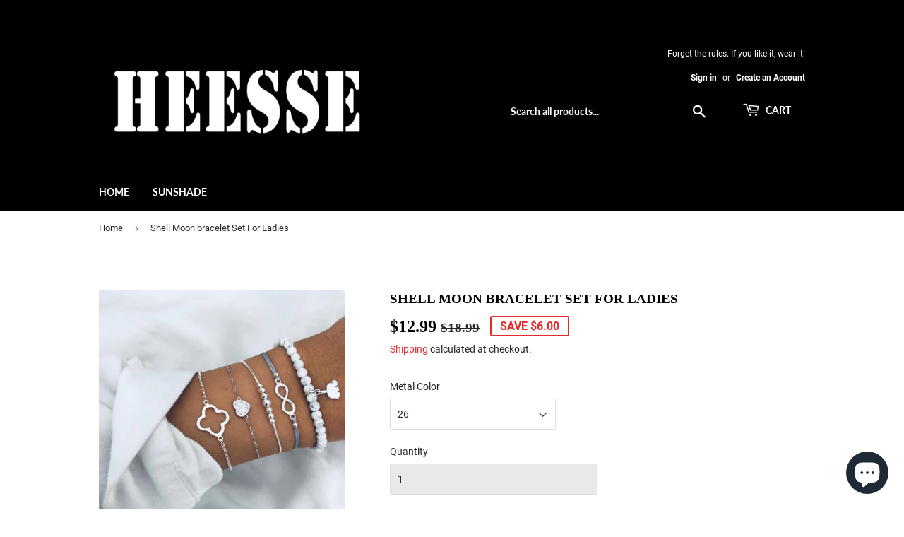

--- FILE ---
content_type: text/html; charset=utf-8
request_url: https://heesse.com/products/new-women-shell-moon-bracelet-set-for-ladies-map-heart-charm-crystal-bead-rope-chains-bangle-boho-jewelry-gift
body_size: 31792
content:
<!doctype html>
<html class="no-touch no-js">
<head>
<script id="TOS_SCRIPT_ID" href="//heesse.com/cdn/shop/t/12/assets/ccd3f72cf524670d0908282bd7c74e99734d6164b724197979c81ebb2aa27ae0.json?v=74914041257056110951618662481"></script>
  <meta name="google-site-verification" content="7km9lltqauBeSpOjHrjQW08T2DLRj8H9ZQ3166uJb9E" />
  <script>
pintrk('track', 'pagevisit', {
value: 100,
order_quantity: 1,
currency: 'USD',
order_id: 'X-15148',
promo_code: 'WINTER10',
property: 'Athleta',
search_query: 'boots',
video_title: 'How to style your Parker Boots',
lead_type: 'Newsletter',
line_items: [
{
product_name: 'Parker Boots',
product_id: '1414',
product_category: 'Shoes',
product_variant_id: '1414-Red',
product_variant: 'Red',
product_price: 99.99,
product_quantity: 1,
product_brand: 'Parker'
}
]
});
</script>
  <script>
pintrk('track', 'addtocart', {
value: 100,
order_quantity: 1,
currency: 'USD',
order_id: 'X-15148',
promo_code: 'WINTER10',
property: 'Athleta',
search_query: 'boots',
video_title: 'How to style your Parker Boots',
lead_type: 'Newsletter',
line_items: [
{
product_name: 'Parker Boots',
product_id: '1414',
product_category: 'Shoes',
product_variant_id: '1414-Red',
product_variant: 'Red',
product_price: 99.99,
product_quantity: 1,
product_brand: 'Parker'
}
]
});
</script>
  <script>
pintrk('track', 'checkout', {
value: 100,
order_quantity: 1,
currency: 'USD',
order_id: 'X-15148',
promo_code: 'WINTER10',
property: 'Athleta',
search_query: 'boots',
video_title: 'How to style your Parker Boots',
lead_type: 'Newsletter',
line_items: [
{
product_name: 'Parker Boots',
product_id: '1414',
product_category: 'Shoes',
product_variant_id: '1414-Red',
product_variant: 'Red',
product_price: 99.99,
product_quantity: 1,
product_brand: 'Parker'
}
]
});
</script>
  <link rel="stylesheet" href="https://obscure-escarpment-2240.herokuapp.com/stylesheets/bcpo-front.css">
  <script>var bcpo_product={"id":5546027483293,"title":"Shell Moon bracelet Set For Ladies","handle":"new-women-shell-moon-bracelet-set-for-ladies-map-heart-charm-crystal-bead-rope-chains-bangle-boho-jewelry-gift","description":"\u003cp\u003e\u003cspan\u003e\u003cstrong\u003eBrand Name:\u003c\/strong\u003e WKOUD\u003c\/span\u003e\u003cbr\u003e\u003cspan\u003e\u003cstrong\u003eBracelets Type:\u003c\/strong\u003e Charm Bracelets\u003c\/span\u003e\u003cbr\u003e\u003cspan\u003e\u003cstrong\u003eGender:\u003c\/strong\u003e Women\u003c\/span\u003e\u003cbr\u003e\u003cspan\u003e\u003cstrong\u003eMetals Type:\u003c\/strong\u003e Tin Alloy\u003c\/span\u003e\u003cbr\u003e\u003cspan\u003e\u003cstrong\u003eMetals Type:\u003c\/strong\u003e Zinc Alloy\u003c\/span\u003e\u003cbr\u003e\u003cspan\u003e\u003cstrong\u003eFine or Fashion:\u003c\/strong\u003e Fashion\u003c\/span\u003e\u003cbr\u003e\u003cspan\u003e\u003cstrong\u003eStyle:\u003c\/strong\u003e TRENDY\u003c\/span\u003e\u003cbr\u003e\u003cspan\u003e\u003cstrong\u003eMaterial:\u003c\/strong\u003e CRYSTAL\u003c\/span\u003e\u003cbr\u003e\u003cspan\u003e\u003cstrong\u003eChain Type:\u003c\/strong\u003e Rope Chain\u003c\/span\u003e\u003cbr\u003e\u003cspan\u003e\u003cstrong\u003eItem Type:\u003c\/strong\u003e Bracelets\u003c\/span\u003e\u003cbr\u003e\u003cspan\u003e\u003cstrong\u003eCompatibility:\u003c\/strong\u003e All Compatible\u003c\/span\u003e\u003cbr\u003e\u003cspan\u003e\u003cstrong\u003eShape\\pattern:\u003c\/strong\u003e Heart\u003c\/span\u003e\u003cbr\u003e\u003cspan\u003e\u003cstrong\u003eFunction:\u003c\/strong\u003e Period Tracker\u003c\/span\u003e\u003cbr\u003e\u003cspan\u003e\u003cstrong\u003eFunction:\u003c\/strong\u003e Alarm Clock\u003c\/span\u003e\u003cbr\u003e\u003cspan\u003e\u003cstrong\u003eFunction:\u003c\/strong\u003e Fitness Tracker\u003c\/span\u003e\u003cbr\u003e\u003cspan\u003e\u003cstrong\u003eModel Number:\u003c\/strong\u003e BR033-35\u003c\/span\u003e\u003cbr\u003e\u003cspan\u003e\u003cstrong\u003eSetting Type:\u003c\/strong\u003e None\u003c\/span\u003e\u003cbr\u003e\u003cspan\u003e\u003cstrong\u003eis_customized:\u003c\/strong\u003e No\u003c\/span\u003e\u003cbr\u003e\u003cspan\u003e\u003cstrong\u003eClasp Type:\u003c\/strong\u003e Lobster-claw-clasps\u003c\/span\u003e\u003cbr\u003e\u003cbr\u003e\u003c\/p\u003e\n\u003cp\u003e\u003cimg src=\"https:\/\/ae01.alicdn.com\/kf\/H5191bbb480c8412282b2baeeb2c6eff2x.jpg\"\u003e\u003c\/p\u003e","published_at":"2024-10-23T00:49:30+08:00","created_at":"2020-08-26T13:37:47+08:00","vendor":"Heesse Fashion","type":"","tags":["Bracelet","j","J sale"],"price":1299,"price_min":1299,"price_max":1299,"available":true,"price_varies":false,"compare_at_price":1899,"compare_at_price_min":1899,"compare_at_price_max":1899,"compare_at_price_varies":false,"variants":[{"id":35852411863197,"title":"26","option1":"26","option2":null,"option3":null,"sku":"37297548-26","requires_shipping":true,"taxable":false,"featured_image":{"id":18655850168477,"product_id":5546027483293,"position":8,"created_at":"2020-08-26T13:37:54+08:00","updated_at":"2020-12-29T21:27:08+08:00","alt":"Shell Moon bracelet Set For Ladies - Heesse","width":640,"height":640,"src":"\/\/heesse.com\/cdn\/shop\/products\/product-image-1435973427.jpg?v=1609248428","variant_ids":[35852411863197]},"available":true,"name":"Shell Moon bracelet Set For Ladies - 26","public_title":"26","options":["26"],"price":1299,"weight":0,"compare_at_price":1899,"inventory_management":"shopify","barcode":null,"featured_media":{"alt":"Shell Moon bracelet Set For Ladies - Heesse","id":10830503084189,"position":8,"preview_image":{"aspect_ratio":1.0,"height":640,"width":640,"src":"\/\/heesse.com\/cdn\/shop\/products\/product-image-1435973427.jpg?v=1609248428"}},"requires_selling_plan":false,"selling_plan_allocations":[]},{"id":35852411895965,"title":"25","option1":"25","option2":null,"option3":null,"sku":"37297548-25","requires_shipping":true,"taxable":false,"featured_image":{"id":18655849676957,"product_id":5546027483293,"position":2,"created_at":"2020-08-26T13:37:52+08:00","updated_at":"2020-12-29T21:27:08+08:00","alt":"Shell Moon bracelet Set For Ladies - Heesse","width":640,"height":640,"src":"\/\/heesse.com\/cdn\/shop\/products\/product-image-1435973430.jpg?v=1609248428","variant_ids":[35852411895965]},"available":true,"name":"Shell Moon bracelet Set For Ladies - 25","public_title":"25","options":["25"],"price":1299,"weight":0,"compare_at_price":1899,"inventory_management":"shopify","barcode":null,"featured_media":{"alt":"Shell Moon bracelet Set For Ladies - Heesse","id":10830502625437,"position":2,"preview_image":{"aspect_ratio":1.0,"height":640,"width":640,"src":"\/\/heesse.com\/cdn\/shop\/products\/product-image-1435973430.jpg?v=1609248428"}},"requires_selling_plan":false,"selling_plan_allocations":[]},{"id":35852411928733,"title":"34","option1":"34","option2":null,"option3":null,"sku":"37297548-34","requires_shipping":true,"taxable":false,"featured_image":{"id":18655850496157,"product_id":5546027483293,"position":11,"created_at":"2020-08-26T13:37:55+08:00","updated_at":"2020-12-29T21:27:08+08:00","alt":"Shell Moon bracelet Set For Ladies - Heesse","width":640,"height":640,"src":"\/\/heesse.com\/cdn\/shop\/products\/product-image-1435973425.jpg?v=1609248428","variant_ids":[35852411928733]},"available":true,"name":"Shell Moon bracelet Set For Ladies - 34","public_title":"34","options":["34"],"price":1299,"weight":0,"compare_at_price":1899,"inventory_management":"shopify","barcode":null,"featured_media":{"alt":"Shell Moon bracelet Set For Ladies - Heesse","id":10830503379101,"position":11,"preview_image":{"aspect_ratio":1.0,"height":640,"width":640,"src":"\/\/heesse.com\/cdn\/shop\/products\/product-image-1435973425.jpg?v=1609248428"}},"requires_selling_plan":false,"selling_plan_allocations":[]},{"id":35852411961501,"title":"27","option1":"27","option2":null,"option3":null,"sku":"37297548-27","requires_shipping":true,"taxable":false,"featured_image":{"id":18655849775261,"product_id":5546027483293,"position":5,"created_at":"2020-08-26T13:37:53+08:00","updated_at":"2020-12-29T21:27:08+08:00","alt":"Shell Moon bracelet Set For Ladies - Heesse","width":640,"height":640,"src":"\/\/heesse.com\/cdn\/shop\/products\/product-image-1435973424.jpg?v=1609248428","variant_ids":[35852411961501]},"available":true,"name":"Shell Moon bracelet Set For Ladies - 27","public_title":"27","options":["27"],"price":1299,"weight":0,"compare_at_price":1899,"inventory_management":"shopify","barcode":null,"featured_media":{"alt":"Shell Moon bracelet Set For Ladies - Heesse","id":10830502723741,"position":5,"preview_image":{"aspect_ratio":1.0,"height":640,"width":640,"src":"\/\/heesse.com\/cdn\/shop\/products\/product-image-1435973424.jpg?v=1609248428"}},"requires_selling_plan":false,"selling_plan_allocations":[]},{"id":35852411994269,"title":"15","option1":"15","option2":null,"option3":null,"sku":"37297548-15","requires_shipping":true,"taxable":false,"featured_image":{"id":18655850823837,"product_id":5546027483293,"position":15,"created_at":"2020-08-26T13:37:56+08:00","updated_at":"2020-12-29T21:27:08+08:00","alt":"Shell Moon bracelet Set For Ladies - Heesse","width":640,"height":640,"src":"\/\/heesse.com\/cdn\/shop\/products\/product-image-1435973429.jpg?v=1609248428","variant_ids":[35852411994269]},"available":true,"name":"Shell Moon bracelet Set For Ladies - 15","public_title":"15","options":["15"],"price":1299,"weight":0,"compare_at_price":1899,"inventory_management":"shopify","barcode":null,"featured_media":{"alt":"Shell Moon bracelet Set For Ladies - Heesse","id":10830503739549,"position":15,"preview_image":{"aspect_ratio":1.0,"height":640,"width":640,"src":"\/\/heesse.com\/cdn\/shop\/products\/product-image-1435973429.jpg?v=1609248428"}},"requires_selling_plan":false,"selling_plan_allocations":[]},{"id":35852412027037,"title":"14","option1":"14","option2":null,"option3":null,"sku":"37297548-14","requires_shipping":true,"taxable":false,"featured_image":{"id":18655850266781,"product_id":5546027483293,"position":9,"created_at":"2020-08-26T13:37:54+08:00","updated_at":"2020-12-29T21:27:08+08:00","alt":"Shell Moon bracelet Set For Ladies - Heesse","width":640,"height":640,"src":"\/\/heesse.com\/cdn\/shop\/products\/product-image-1435973428.jpg?v=1609248428","variant_ids":[35852412027037]},"available":true,"name":"Shell Moon bracelet Set For Ladies - 14","public_title":"14","options":["14"],"price":1299,"weight":0,"compare_at_price":1899,"inventory_management":"shopify","barcode":null,"featured_media":{"alt":"Shell Moon bracelet Set For Ladies - Heesse","id":10830503149725,"position":9,"preview_image":{"aspect_ratio":1.0,"height":640,"width":640,"src":"\/\/heesse.com\/cdn\/shop\/products\/product-image-1435973428.jpg?v=1609248428"}},"requires_selling_plan":false,"selling_plan_allocations":[]},{"id":35852412059805,"title":"23","option1":"23","option2":null,"option3":null,"sku":"37297548-23","requires_shipping":true,"taxable":false,"featured_image":{"id":18655850791069,"product_id":5546027483293,"position":14,"created_at":"2020-08-26T13:37:56+08:00","updated_at":"2020-12-29T21:27:08+08:00","alt":"Shell Moon bracelet Set For Ladies - Heesse","width":640,"height":631,"src":"\/\/heesse.com\/cdn\/shop\/products\/product-image-1435973421.jpg?v=1609248428","variant_ids":[35852412059805]},"available":true,"name":"Shell Moon bracelet Set For Ladies - 23","public_title":"23","options":["23"],"price":1299,"weight":0,"compare_at_price":1899,"inventory_management":"shopify","barcode":null,"featured_media":{"alt":"Shell Moon bracelet Set For Ladies - Heesse","id":10830503706781,"position":14,"preview_image":{"aspect_ratio":1.014,"height":631,"width":640,"src":"\/\/heesse.com\/cdn\/shop\/products\/product-image-1435973421.jpg?v=1609248428"}},"requires_selling_plan":false,"selling_plan_allocations":[]},{"id":35852412092573,"title":"19","option1":"19","option2":null,"option3":null,"sku":"37297548-19","requires_shipping":true,"taxable":false,"featured_image":{"id":18655850528925,"product_id":5546027483293,"position":12,"created_at":"2020-08-26T13:37:55+08:00","updated_at":"2020-12-29T21:27:08+08:00","alt":"Shell Moon bracelet Set For Ladies - Heesse","width":640,"height":640,"src":"\/\/heesse.com\/cdn\/shop\/products\/product-image-1435973426.jpg?v=1609248428","variant_ids":[35852412092573]},"available":true,"name":"Shell Moon bracelet Set For Ladies - 19","public_title":"19","options":["19"],"price":1299,"weight":0,"compare_at_price":1899,"inventory_management":"shopify","barcode":null,"featured_media":{"alt":"Shell Moon bracelet Set For Ladies - Heesse","id":10830503444637,"position":12,"preview_image":{"aspect_ratio":1.0,"height":640,"width":640,"src":"\/\/heesse.com\/cdn\/shop\/products\/product-image-1435973426.jpg?v=1609248428"}},"requires_selling_plan":false,"selling_plan_allocations":[]},{"id":35852412125341,"title":"04","option1":"04","option2":null,"option3":null,"sku":"37297548-04","requires_shipping":true,"taxable":false,"featured_image":{"id":18655849709725,"product_id":5546027483293,"position":3,"created_at":"2020-08-26T13:37:52+08:00","updated_at":"2020-12-29T21:27:08+08:00","alt":"Shell Moon bracelet Set For Ladies - Heesse","width":640,"height":640,"src":"\/\/heesse.com\/cdn\/shop\/products\/product-image-1435973432.jpg?v=1609248428","variant_ids":[35852412125341]},"available":true,"name":"Shell Moon bracelet Set For Ladies - 04","public_title":"04","options":["04"],"price":1299,"weight":0,"compare_at_price":1899,"inventory_management":"shopify","barcode":null,"featured_media":{"alt":"Shell Moon bracelet Set For Ladies - Heesse","id":10830502658205,"position":3,"preview_image":{"aspect_ratio":1.0,"height":640,"width":640,"src":"\/\/heesse.com\/cdn\/shop\/products\/product-image-1435973432.jpg?v=1609248428"}},"requires_selling_plan":false,"selling_plan_allocations":[]},{"id":35852412158109,"title":"03","option1":"03","option2":null,"option3":null,"sku":"37297548-03","requires_shipping":true,"taxable":false,"featured_image":{"id":18655850102941,"product_id":5546027483293,"position":7,"created_at":"2020-08-26T13:37:53+08:00","updated_at":"2020-12-29T21:27:08+08:00","alt":"Shell Moon bracelet Set For Ladies - Heesse","width":640,"height":616,"src":"\/\/heesse.com\/cdn\/shop\/products\/product-image-1435973433.jpg?v=1609248428","variant_ids":[35852412158109]},"available":true,"name":"Shell Moon bracelet Set For Ladies - 03","public_title":"03","options":["03"],"price":1299,"weight":0,"compare_at_price":1899,"inventory_management":"shopify","barcode":null,"featured_media":{"alt":"Shell Moon bracelet Set For Ladies - Heesse","id":10830503018653,"position":7,"preview_image":{"aspect_ratio":1.039,"height":616,"width":640,"src":"\/\/heesse.com\/cdn\/shop\/products\/product-image-1435973433.jpg?v=1609248428"}},"requires_selling_plan":false,"selling_plan_allocations":[]},{"id":35852412190877,"title":"12","option1":"12","option2":null,"option3":null,"sku":"37297548-12","requires_shipping":true,"taxable":false,"featured_image":{"id":18655850463389,"product_id":5546027483293,"position":10,"created_at":"2020-08-26T13:37:55+08:00","updated_at":"2020-12-29T21:27:08+08:00","alt":"Shell Moon bracelet Set For Ladies - Heesse","width":640,"height":640,"src":"\/\/heesse.com\/cdn\/shop\/products\/product-image-1435973422.jpg?v=1609248428","variant_ids":[35852412190877]},"available":true,"name":"Shell Moon bracelet Set For Ladies - 12","public_title":"12","options":["12"],"price":1299,"weight":0,"compare_at_price":1899,"inventory_management":"shopify","barcode":null,"featured_media":{"alt":"Shell Moon bracelet Set For Ladies - Heesse","id":10830503346333,"position":10,"preview_image":{"aspect_ratio":1.0,"height":640,"width":640,"src":"\/\/heesse.com\/cdn\/shop\/products\/product-image-1435973422.jpg?v=1609248428"}},"requires_selling_plan":false,"selling_plan_allocations":[]},{"id":35852412223645,"title":"05","option1":"05","option2":null,"option3":null,"sku":"37297548-05","requires_shipping":true,"taxable":false,"featured_image":{"id":18655850561693,"product_id":5546027483293,"position":13,"created_at":"2020-08-26T13:37:55+08:00","updated_at":"2020-12-29T21:27:08+08:00","alt":"Shell Moon bracelet Set For Ladies - Heesse","width":640,"height":640,"src":"\/\/heesse.com\/cdn\/shop\/products\/product-image-1435973431.jpg?v=1609248428","variant_ids":[35852412223645]},"available":true,"name":"Shell Moon bracelet Set For Ladies - 05","public_title":"05","options":["05"],"price":1299,"weight":0,"compare_at_price":1899,"inventory_management":"shopify","barcode":null,"featured_media":{"alt":"Shell Moon bracelet Set For Ladies - Heesse","id":10830503477405,"position":13,"preview_image":{"aspect_ratio":1.0,"height":640,"width":640,"src":"\/\/heesse.com\/cdn\/shop\/products\/product-image-1435973431.jpg?v=1609248428"}},"requires_selling_plan":false,"selling_plan_allocations":[]},{"id":35852412256413,"title":"01","option1":"01","option2":null,"option3":null,"sku":"37297548-01","requires_shipping":true,"taxable":false,"featured_image":{"id":18655850070173,"product_id":5546027483293,"position":6,"created_at":"2020-08-26T13:37:53+08:00","updated_at":"2020-12-29T21:27:08+08:00","alt":"Shell Moon bracelet Set For Ladies - Heesse","width":640,"height":640,"src":"\/\/heesse.com\/cdn\/shop\/products\/product-image-1435973434.jpg?v=1609248428","variant_ids":[35852412256413]},"available":true,"name":"Shell Moon bracelet Set For Ladies - 01","public_title":"01","options":["01"],"price":1299,"weight":0,"compare_at_price":1899,"inventory_management":"shopify","barcode":null,"featured_media":{"alt":"Shell Moon bracelet Set For Ladies - Heesse","id":10830502985885,"position":6,"preview_image":{"aspect_ratio":1.0,"height":640,"width":640,"src":"\/\/heesse.com\/cdn\/shop\/products\/product-image-1435973434.jpg?v=1609248428"}},"requires_selling_plan":false,"selling_plan_allocations":[]},{"id":35852412289181,"title":"35","option1":"35","option2":null,"option3":null,"sku":"37297548-35","requires_shipping":true,"taxable":false,"featured_image":{"id":18655849742493,"product_id":5546027483293,"position":4,"created_at":"2020-08-26T13:37:53+08:00","updated_at":"2020-12-29T21:27:08+08:00","alt":"Shell Moon bracelet Set For Ladies - Heesse","width":640,"height":640,"src":"\/\/heesse.com\/cdn\/shop\/products\/product-image-1435973423.jpg?v=1609248428","variant_ids":[35852412289181]},"available":true,"name":"Shell Moon bracelet Set For Ladies - 35","public_title":"35","options":["35"],"price":1299,"weight":0,"compare_at_price":1899,"inventory_management":"shopify","barcode":null,"featured_media":{"alt":"Shell Moon bracelet Set For Ladies - Heesse","id":10830502690973,"position":4,"preview_image":{"aspect_ratio":1.0,"height":640,"width":640,"src":"\/\/heesse.com\/cdn\/shop\/products\/product-image-1435973423.jpg?v=1609248428"}},"requires_selling_plan":false,"selling_plan_allocations":[]}],"images":["\/\/heesse.com\/cdn\/shop\/products\/product-image-1435973415.jpg?v=1609248428","\/\/heesse.com\/cdn\/shop\/products\/product-image-1435973430.jpg?v=1609248428","\/\/heesse.com\/cdn\/shop\/products\/product-image-1435973432.jpg?v=1609248428","\/\/heesse.com\/cdn\/shop\/products\/product-image-1435973423.jpg?v=1609248428","\/\/heesse.com\/cdn\/shop\/products\/product-image-1435973424.jpg?v=1609248428","\/\/heesse.com\/cdn\/shop\/products\/product-image-1435973434.jpg?v=1609248428","\/\/heesse.com\/cdn\/shop\/products\/product-image-1435973433.jpg?v=1609248428","\/\/heesse.com\/cdn\/shop\/products\/product-image-1435973427.jpg?v=1609248428","\/\/heesse.com\/cdn\/shop\/products\/product-image-1435973428.jpg?v=1609248428","\/\/heesse.com\/cdn\/shop\/products\/product-image-1435973422.jpg?v=1609248428","\/\/heesse.com\/cdn\/shop\/products\/product-image-1435973425.jpg?v=1609248428","\/\/heesse.com\/cdn\/shop\/products\/product-image-1435973426.jpg?v=1609248428","\/\/heesse.com\/cdn\/shop\/products\/product-image-1435973431.jpg?v=1609248428","\/\/heesse.com\/cdn\/shop\/products\/product-image-1435973421.jpg?v=1609248428","\/\/heesse.com\/cdn\/shop\/products\/product-image-1435973429.jpg?v=1609248428"],"featured_image":"\/\/heesse.com\/cdn\/shop\/products\/product-image-1435973415.jpg?v=1609248428","options":["Metal Color"],"media":[{"alt":"Shell Moon bracelet Set For Ladies - Heesse","id":10830503051421,"position":1,"preview_image":{"aspect_ratio":1.0,"height":1000,"width":1000,"src":"\/\/heesse.com\/cdn\/shop\/products\/product-image-1435973415.jpg?v=1609248428"},"aspect_ratio":1.0,"height":1000,"media_type":"image","src":"\/\/heesse.com\/cdn\/shop\/products\/product-image-1435973415.jpg?v=1609248428","width":1000},{"alt":"Shell Moon bracelet Set For Ladies - Heesse","id":10830502625437,"position":2,"preview_image":{"aspect_ratio":1.0,"height":640,"width":640,"src":"\/\/heesse.com\/cdn\/shop\/products\/product-image-1435973430.jpg?v=1609248428"},"aspect_ratio":1.0,"height":640,"media_type":"image","src":"\/\/heesse.com\/cdn\/shop\/products\/product-image-1435973430.jpg?v=1609248428","width":640},{"alt":"Shell Moon bracelet Set For Ladies - Heesse","id":10830502658205,"position":3,"preview_image":{"aspect_ratio":1.0,"height":640,"width":640,"src":"\/\/heesse.com\/cdn\/shop\/products\/product-image-1435973432.jpg?v=1609248428"},"aspect_ratio":1.0,"height":640,"media_type":"image","src":"\/\/heesse.com\/cdn\/shop\/products\/product-image-1435973432.jpg?v=1609248428","width":640},{"alt":"Shell Moon bracelet Set For Ladies - Heesse","id":10830502690973,"position":4,"preview_image":{"aspect_ratio":1.0,"height":640,"width":640,"src":"\/\/heesse.com\/cdn\/shop\/products\/product-image-1435973423.jpg?v=1609248428"},"aspect_ratio":1.0,"height":640,"media_type":"image","src":"\/\/heesse.com\/cdn\/shop\/products\/product-image-1435973423.jpg?v=1609248428","width":640},{"alt":"Shell Moon bracelet Set For Ladies - Heesse","id":10830502723741,"position":5,"preview_image":{"aspect_ratio":1.0,"height":640,"width":640,"src":"\/\/heesse.com\/cdn\/shop\/products\/product-image-1435973424.jpg?v=1609248428"},"aspect_ratio":1.0,"height":640,"media_type":"image","src":"\/\/heesse.com\/cdn\/shop\/products\/product-image-1435973424.jpg?v=1609248428","width":640},{"alt":"Shell Moon bracelet Set For Ladies - Heesse","id":10830502985885,"position":6,"preview_image":{"aspect_ratio":1.0,"height":640,"width":640,"src":"\/\/heesse.com\/cdn\/shop\/products\/product-image-1435973434.jpg?v=1609248428"},"aspect_ratio":1.0,"height":640,"media_type":"image","src":"\/\/heesse.com\/cdn\/shop\/products\/product-image-1435973434.jpg?v=1609248428","width":640},{"alt":"Shell Moon bracelet Set For Ladies - Heesse","id":10830503018653,"position":7,"preview_image":{"aspect_ratio":1.039,"height":616,"width":640,"src":"\/\/heesse.com\/cdn\/shop\/products\/product-image-1435973433.jpg?v=1609248428"},"aspect_ratio":1.039,"height":616,"media_type":"image","src":"\/\/heesse.com\/cdn\/shop\/products\/product-image-1435973433.jpg?v=1609248428","width":640},{"alt":"Shell Moon bracelet Set For Ladies - Heesse","id":10830503084189,"position":8,"preview_image":{"aspect_ratio":1.0,"height":640,"width":640,"src":"\/\/heesse.com\/cdn\/shop\/products\/product-image-1435973427.jpg?v=1609248428"},"aspect_ratio":1.0,"height":640,"media_type":"image","src":"\/\/heesse.com\/cdn\/shop\/products\/product-image-1435973427.jpg?v=1609248428","width":640},{"alt":"Shell Moon bracelet Set For Ladies - Heesse","id":10830503149725,"position":9,"preview_image":{"aspect_ratio":1.0,"height":640,"width":640,"src":"\/\/heesse.com\/cdn\/shop\/products\/product-image-1435973428.jpg?v=1609248428"},"aspect_ratio":1.0,"height":640,"media_type":"image","src":"\/\/heesse.com\/cdn\/shop\/products\/product-image-1435973428.jpg?v=1609248428","width":640},{"alt":"Shell Moon bracelet Set For Ladies - Heesse","id":10830503346333,"position":10,"preview_image":{"aspect_ratio":1.0,"height":640,"width":640,"src":"\/\/heesse.com\/cdn\/shop\/products\/product-image-1435973422.jpg?v=1609248428"},"aspect_ratio":1.0,"height":640,"media_type":"image","src":"\/\/heesse.com\/cdn\/shop\/products\/product-image-1435973422.jpg?v=1609248428","width":640},{"alt":"Shell Moon bracelet Set For Ladies - Heesse","id":10830503379101,"position":11,"preview_image":{"aspect_ratio":1.0,"height":640,"width":640,"src":"\/\/heesse.com\/cdn\/shop\/products\/product-image-1435973425.jpg?v=1609248428"},"aspect_ratio":1.0,"height":640,"media_type":"image","src":"\/\/heesse.com\/cdn\/shop\/products\/product-image-1435973425.jpg?v=1609248428","width":640},{"alt":"Shell Moon bracelet Set For Ladies - Heesse","id":10830503444637,"position":12,"preview_image":{"aspect_ratio":1.0,"height":640,"width":640,"src":"\/\/heesse.com\/cdn\/shop\/products\/product-image-1435973426.jpg?v=1609248428"},"aspect_ratio":1.0,"height":640,"media_type":"image","src":"\/\/heesse.com\/cdn\/shop\/products\/product-image-1435973426.jpg?v=1609248428","width":640},{"alt":"Shell Moon bracelet Set For Ladies - Heesse","id":10830503477405,"position":13,"preview_image":{"aspect_ratio":1.0,"height":640,"width":640,"src":"\/\/heesse.com\/cdn\/shop\/products\/product-image-1435973431.jpg?v=1609248428"},"aspect_ratio":1.0,"height":640,"media_type":"image","src":"\/\/heesse.com\/cdn\/shop\/products\/product-image-1435973431.jpg?v=1609248428","width":640},{"alt":"Shell Moon bracelet Set For Ladies - Heesse","id":10830503706781,"position":14,"preview_image":{"aspect_ratio":1.014,"height":631,"width":640,"src":"\/\/heesse.com\/cdn\/shop\/products\/product-image-1435973421.jpg?v=1609248428"},"aspect_ratio":1.014,"height":631,"media_type":"image","src":"\/\/heesse.com\/cdn\/shop\/products\/product-image-1435973421.jpg?v=1609248428","width":640},{"alt":"Shell Moon bracelet Set For Ladies - Heesse","id":10830503739549,"position":15,"preview_image":{"aspect_ratio":1.0,"height":640,"width":640,"src":"\/\/heesse.com\/cdn\/shop\/products\/product-image-1435973429.jpg?v=1609248428"},"aspect_ratio":1.0,"height":640,"media_type":"image","src":"\/\/heesse.com\/cdn\/shop\/products\/product-image-1435973429.jpg?v=1609248428","width":640}],"requires_selling_plan":false,"selling_plan_groups":[],"content":"\u003cp\u003e\u003cspan\u003e\u003cstrong\u003eBrand Name:\u003c\/strong\u003e WKOUD\u003c\/span\u003e\u003cbr\u003e\u003cspan\u003e\u003cstrong\u003eBracelets Type:\u003c\/strong\u003e Charm Bracelets\u003c\/span\u003e\u003cbr\u003e\u003cspan\u003e\u003cstrong\u003eGender:\u003c\/strong\u003e Women\u003c\/span\u003e\u003cbr\u003e\u003cspan\u003e\u003cstrong\u003eMetals Type:\u003c\/strong\u003e Tin Alloy\u003c\/span\u003e\u003cbr\u003e\u003cspan\u003e\u003cstrong\u003eMetals Type:\u003c\/strong\u003e Zinc Alloy\u003c\/span\u003e\u003cbr\u003e\u003cspan\u003e\u003cstrong\u003eFine or Fashion:\u003c\/strong\u003e Fashion\u003c\/span\u003e\u003cbr\u003e\u003cspan\u003e\u003cstrong\u003eStyle:\u003c\/strong\u003e TRENDY\u003c\/span\u003e\u003cbr\u003e\u003cspan\u003e\u003cstrong\u003eMaterial:\u003c\/strong\u003e CRYSTAL\u003c\/span\u003e\u003cbr\u003e\u003cspan\u003e\u003cstrong\u003eChain Type:\u003c\/strong\u003e Rope Chain\u003c\/span\u003e\u003cbr\u003e\u003cspan\u003e\u003cstrong\u003eItem Type:\u003c\/strong\u003e Bracelets\u003c\/span\u003e\u003cbr\u003e\u003cspan\u003e\u003cstrong\u003eCompatibility:\u003c\/strong\u003e All Compatible\u003c\/span\u003e\u003cbr\u003e\u003cspan\u003e\u003cstrong\u003eShape\\pattern:\u003c\/strong\u003e Heart\u003c\/span\u003e\u003cbr\u003e\u003cspan\u003e\u003cstrong\u003eFunction:\u003c\/strong\u003e Period Tracker\u003c\/span\u003e\u003cbr\u003e\u003cspan\u003e\u003cstrong\u003eFunction:\u003c\/strong\u003e Alarm Clock\u003c\/span\u003e\u003cbr\u003e\u003cspan\u003e\u003cstrong\u003eFunction:\u003c\/strong\u003e Fitness Tracker\u003c\/span\u003e\u003cbr\u003e\u003cspan\u003e\u003cstrong\u003eModel Number:\u003c\/strong\u003e BR033-35\u003c\/span\u003e\u003cbr\u003e\u003cspan\u003e\u003cstrong\u003eSetting Type:\u003c\/strong\u003e None\u003c\/span\u003e\u003cbr\u003e\u003cspan\u003e\u003cstrong\u003eis_customized:\u003c\/strong\u003e No\u003c\/span\u003e\u003cbr\u003e\u003cspan\u003e\u003cstrong\u003eClasp Type:\u003c\/strong\u003e Lobster-claw-clasps\u003c\/span\u003e\u003cbr\u003e\u003cbr\u003e\u003c\/p\u003e\n\u003cp\u003e\u003cimg src=\"https:\/\/ae01.alicdn.com\/kf\/H5191bbb480c8412282b2baeeb2c6eff2x.jpg\"\u003e\u003c\/p\u003e"};  var bcpo_settings={"fallback":"buttons","auto_select":"on","load_main_image":"on","border_style":"round","tooltips":"show","sold_out_style":"transparent","theme":"light","jumbo_colors":"off","jumbo_images":"off","circle_swatches":"on","inventory_style":"amazon","override_ajax":"on","add_price_addons":"off","money_format2":"<span class=\"money conversion-bear-money\">${{amount}} USD</span>","money_format_without_currency":"<span class=\"money conversion-bear-money\">${{amount}}</span>","show_currency":"off","global_auto_image_options":"","global_color_options":"","global_colors":[{"key":"","value":"ecf42f"}],"shop_currency":"USD"};var inventory_quantity = [];inventory_quantity.push(4945);inventory_quantity.push(4955);inventory_quantity.push(4887);inventory_quantity.push(4961);inventory_quantity.push(4906);inventory_quantity.push(4980);inventory_quantity.push(4966);inventory_quantity.push(4973);inventory_quantity.push(4953);inventory_quantity.push(4951);inventory_quantity.push(4900);inventory_quantity.push(4926);inventory_quantity.push(4954);inventory_quantity.push(4486);if(bcpo_product) { for (var i = 0; i < bcpo_product.variants.length; i += 1) { bcpo_product.variants[i].inventory_quantity = inventory_quantity[i]; }}window.bcpo = window.bcpo || {}; bcpo.cart = {"note":null,"attributes":{},"original_total_price":0,"total_price":0,"total_discount":0,"total_weight":0.0,"item_count":0,"items":[],"requires_shipping":false,"currency":"USD","items_subtotal_price":0,"cart_level_discount_applications":[],"checkout_charge_amount":0}; bcpo.ogFormData = FormData;</script>

  <meta name="msvalidate.01" content="B2BC89BE2A384FDC4FC0EC9CC5B8D6BC" />
  <meta name="facebook-domain-verification" content="jgefvgmnlea0k0u89x0w529zhuyhta" />
      <meta name="p:domain_verify" content="d46d805a75480de8e7d521e3649951ac"/>

    
  <script>(function(H){H.className=H.className.replace(/\bno-js\b/,'js')})(document.documentElement)</script>
  <!-- Basic page needs ================================================== -->
  <meta charset="utf-8">
  <meta http-equiv="X-UA-Compatible" content="IE=edge,chrome=1">

  
  <link rel="shortcut icon" href="//heesse.com/cdn/shop/files/Logo1_32x32.jpg?v=1613797662" type="image/png" />
  

  <!-- Title and description ================================================== -->
  



  <!-- Avada Size Chart Script -->
 
 <script src="//heesse.com/cdn/shop/t/12/assets/size-chart-data.js?v=177484342944571374051602574825" defer="defer"></script>

<script>const AVADA_SC_LAST_UPDATE = 1599571642109</script>





<script>const AVADA_SC = {};
        AVADA_SC.product = {"id":5546027483293,"title":"Shell Moon bracelet Set For Ladies","handle":"new-women-shell-moon-bracelet-set-for-ladies-map-heart-charm-crystal-bead-rope-chains-bangle-boho-jewelry-gift","description":"\u003cp\u003e\u003cspan\u003e\u003cstrong\u003eBrand Name:\u003c\/strong\u003e WKOUD\u003c\/span\u003e\u003cbr\u003e\u003cspan\u003e\u003cstrong\u003eBracelets Type:\u003c\/strong\u003e Charm Bracelets\u003c\/span\u003e\u003cbr\u003e\u003cspan\u003e\u003cstrong\u003eGender:\u003c\/strong\u003e Women\u003c\/span\u003e\u003cbr\u003e\u003cspan\u003e\u003cstrong\u003eMetals Type:\u003c\/strong\u003e Tin Alloy\u003c\/span\u003e\u003cbr\u003e\u003cspan\u003e\u003cstrong\u003eMetals Type:\u003c\/strong\u003e Zinc Alloy\u003c\/span\u003e\u003cbr\u003e\u003cspan\u003e\u003cstrong\u003eFine or Fashion:\u003c\/strong\u003e Fashion\u003c\/span\u003e\u003cbr\u003e\u003cspan\u003e\u003cstrong\u003eStyle:\u003c\/strong\u003e TRENDY\u003c\/span\u003e\u003cbr\u003e\u003cspan\u003e\u003cstrong\u003eMaterial:\u003c\/strong\u003e CRYSTAL\u003c\/span\u003e\u003cbr\u003e\u003cspan\u003e\u003cstrong\u003eChain Type:\u003c\/strong\u003e Rope Chain\u003c\/span\u003e\u003cbr\u003e\u003cspan\u003e\u003cstrong\u003eItem Type:\u003c\/strong\u003e Bracelets\u003c\/span\u003e\u003cbr\u003e\u003cspan\u003e\u003cstrong\u003eCompatibility:\u003c\/strong\u003e All Compatible\u003c\/span\u003e\u003cbr\u003e\u003cspan\u003e\u003cstrong\u003eShape\\pattern:\u003c\/strong\u003e Heart\u003c\/span\u003e\u003cbr\u003e\u003cspan\u003e\u003cstrong\u003eFunction:\u003c\/strong\u003e Period Tracker\u003c\/span\u003e\u003cbr\u003e\u003cspan\u003e\u003cstrong\u003eFunction:\u003c\/strong\u003e Alarm Clock\u003c\/span\u003e\u003cbr\u003e\u003cspan\u003e\u003cstrong\u003eFunction:\u003c\/strong\u003e Fitness Tracker\u003c\/span\u003e\u003cbr\u003e\u003cspan\u003e\u003cstrong\u003eModel Number:\u003c\/strong\u003e BR033-35\u003c\/span\u003e\u003cbr\u003e\u003cspan\u003e\u003cstrong\u003eSetting Type:\u003c\/strong\u003e None\u003c\/span\u003e\u003cbr\u003e\u003cspan\u003e\u003cstrong\u003eis_customized:\u003c\/strong\u003e No\u003c\/span\u003e\u003cbr\u003e\u003cspan\u003e\u003cstrong\u003eClasp Type:\u003c\/strong\u003e Lobster-claw-clasps\u003c\/span\u003e\u003cbr\u003e\u003cbr\u003e\u003c\/p\u003e\n\u003cp\u003e\u003cimg src=\"https:\/\/ae01.alicdn.com\/kf\/H5191bbb480c8412282b2baeeb2c6eff2x.jpg\"\u003e\u003c\/p\u003e","published_at":"2024-10-23T00:49:30+08:00","created_at":"2020-08-26T13:37:47+08:00","vendor":"Heesse Fashion","type":"","tags":["Bracelet","j","J sale"],"price":1299,"price_min":1299,"price_max":1299,"available":true,"price_varies":false,"compare_at_price":1899,"compare_at_price_min":1899,"compare_at_price_max":1899,"compare_at_price_varies":false,"variants":[{"id":35852411863197,"title":"26","option1":"26","option2":null,"option3":null,"sku":"37297548-26","requires_shipping":true,"taxable":false,"featured_image":{"id":18655850168477,"product_id":5546027483293,"position":8,"created_at":"2020-08-26T13:37:54+08:00","updated_at":"2020-12-29T21:27:08+08:00","alt":"Shell Moon bracelet Set For Ladies - Heesse","width":640,"height":640,"src":"\/\/heesse.com\/cdn\/shop\/products\/product-image-1435973427.jpg?v=1609248428","variant_ids":[35852411863197]},"available":true,"name":"Shell Moon bracelet Set For Ladies - 26","public_title":"26","options":["26"],"price":1299,"weight":0,"compare_at_price":1899,"inventory_management":"shopify","barcode":null,"featured_media":{"alt":"Shell Moon bracelet Set For Ladies - Heesse","id":10830503084189,"position":8,"preview_image":{"aspect_ratio":1.0,"height":640,"width":640,"src":"\/\/heesse.com\/cdn\/shop\/products\/product-image-1435973427.jpg?v=1609248428"}},"requires_selling_plan":false,"selling_plan_allocations":[]},{"id":35852411895965,"title":"25","option1":"25","option2":null,"option3":null,"sku":"37297548-25","requires_shipping":true,"taxable":false,"featured_image":{"id":18655849676957,"product_id":5546027483293,"position":2,"created_at":"2020-08-26T13:37:52+08:00","updated_at":"2020-12-29T21:27:08+08:00","alt":"Shell Moon bracelet Set For Ladies - Heesse","width":640,"height":640,"src":"\/\/heesse.com\/cdn\/shop\/products\/product-image-1435973430.jpg?v=1609248428","variant_ids":[35852411895965]},"available":true,"name":"Shell Moon bracelet Set For Ladies - 25","public_title":"25","options":["25"],"price":1299,"weight":0,"compare_at_price":1899,"inventory_management":"shopify","barcode":null,"featured_media":{"alt":"Shell Moon bracelet Set For Ladies - Heesse","id":10830502625437,"position":2,"preview_image":{"aspect_ratio":1.0,"height":640,"width":640,"src":"\/\/heesse.com\/cdn\/shop\/products\/product-image-1435973430.jpg?v=1609248428"}},"requires_selling_plan":false,"selling_plan_allocations":[]},{"id":35852411928733,"title":"34","option1":"34","option2":null,"option3":null,"sku":"37297548-34","requires_shipping":true,"taxable":false,"featured_image":{"id":18655850496157,"product_id":5546027483293,"position":11,"created_at":"2020-08-26T13:37:55+08:00","updated_at":"2020-12-29T21:27:08+08:00","alt":"Shell Moon bracelet Set For Ladies - Heesse","width":640,"height":640,"src":"\/\/heesse.com\/cdn\/shop\/products\/product-image-1435973425.jpg?v=1609248428","variant_ids":[35852411928733]},"available":true,"name":"Shell Moon bracelet Set For Ladies - 34","public_title":"34","options":["34"],"price":1299,"weight":0,"compare_at_price":1899,"inventory_management":"shopify","barcode":null,"featured_media":{"alt":"Shell Moon bracelet Set For Ladies - Heesse","id":10830503379101,"position":11,"preview_image":{"aspect_ratio":1.0,"height":640,"width":640,"src":"\/\/heesse.com\/cdn\/shop\/products\/product-image-1435973425.jpg?v=1609248428"}},"requires_selling_plan":false,"selling_plan_allocations":[]},{"id":35852411961501,"title":"27","option1":"27","option2":null,"option3":null,"sku":"37297548-27","requires_shipping":true,"taxable":false,"featured_image":{"id":18655849775261,"product_id":5546027483293,"position":5,"created_at":"2020-08-26T13:37:53+08:00","updated_at":"2020-12-29T21:27:08+08:00","alt":"Shell Moon bracelet Set For Ladies - Heesse","width":640,"height":640,"src":"\/\/heesse.com\/cdn\/shop\/products\/product-image-1435973424.jpg?v=1609248428","variant_ids":[35852411961501]},"available":true,"name":"Shell Moon bracelet Set For Ladies - 27","public_title":"27","options":["27"],"price":1299,"weight":0,"compare_at_price":1899,"inventory_management":"shopify","barcode":null,"featured_media":{"alt":"Shell Moon bracelet Set For Ladies - Heesse","id":10830502723741,"position":5,"preview_image":{"aspect_ratio":1.0,"height":640,"width":640,"src":"\/\/heesse.com\/cdn\/shop\/products\/product-image-1435973424.jpg?v=1609248428"}},"requires_selling_plan":false,"selling_plan_allocations":[]},{"id":35852411994269,"title":"15","option1":"15","option2":null,"option3":null,"sku":"37297548-15","requires_shipping":true,"taxable":false,"featured_image":{"id":18655850823837,"product_id":5546027483293,"position":15,"created_at":"2020-08-26T13:37:56+08:00","updated_at":"2020-12-29T21:27:08+08:00","alt":"Shell Moon bracelet Set For Ladies - Heesse","width":640,"height":640,"src":"\/\/heesse.com\/cdn\/shop\/products\/product-image-1435973429.jpg?v=1609248428","variant_ids":[35852411994269]},"available":true,"name":"Shell Moon bracelet Set For Ladies - 15","public_title":"15","options":["15"],"price":1299,"weight":0,"compare_at_price":1899,"inventory_management":"shopify","barcode":null,"featured_media":{"alt":"Shell Moon bracelet Set For Ladies - Heesse","id":10830503739549,"position":15,"preview_image":{"aspect_ratio":1.0,"height":640,"width":640,"src":"\/\/heesse.com\/cdn\/shop\/products\/product-image-1435973429.jpg?v=1609248428"}},"requires_selling_plan":false,"selling_plan_allocations":[]},{"id":35852412027037,"title":"14","option1":"14","option2":null,"option3":null,"sku":"37297548-14","requires_shipping":true,"taxable":false,"featured_image":{"id":18655850266781,"product_id":5546027483293,"position":9,"created_at":"2020-08-26T13:37:54+08:00","updated_at":"2020-12-29T21:27:08+08:00","alt":"Shell Moon bracelet Set For Ladies - Heesse","width":640,"height":640,"src":"\/\/heesse.com\/cdn\/shop\/products\/product-image-1435973428.jpg?v=1609248428","variant_ids":[35852412027037]},"available":true,"name":"Shell Moon bracelet Set For Ladies - 14","public_title":"14","options":["14"],"price":1299,"weight":0,"compare_at_price":1899,"inventory_management":"shopify","barcode":null,"featured_media":{"alt":"Shell Moon bracelet Set For Ladies - Heesse","id":10830503149725,"position":9,"preview_image":{"aspect_ratio":1.0,"height":640,"width":640,"src":"\/\/heesse.com\/cdn\/shop\/products\/product-image-1435973428.jpg?v=1609248428"}},"requires_selling_plan":false,"selling_plan_allocations":[]},{"id":35852412059805,"title":"23","option1":"23","option2":null,"option3":null,"sku":"37297548-23","requires_shipping":true,"taxable":false,"featured_image":{"id":18655850791069,"product_id":5546027483293,"position":14,"created_at":"2020-08-26T13:37:56+08:00","updated_at":"2020-12-29T21:27:08+08:00","alt":"Shell Moon bracelet Set For Ladies - Heesse","width":640,"height":631,"src":"\/\/heesse.com\/cdn\/shop\/products\/product-image-1435973421.jpg?v=1609248428","variant_ids":[35852412059805]},"available":true,"name":"Shell Moon bracelet Set For Ladies - 23","public_title":"23","options":["23"],"price":1299,"weight":0,"compare_at_price":1899,"inventory_management":"shopify","barcode":null,"featured_media":{"alt":"Shell Moon bracelet Set For Ladies - Heesse","id":10830503706781,"position":14,"preview_image":{"aspect_ratio":1.014,"height":631,"width":640,"src":"\/\/heesse.com\/cdn\/shop\/products\/product-image-1435973421.jpg?v=1609248428"}},"requires_selling_plan":false,"selling_plan_allocations":[]},{"id":35852412092573,"title":"19","option1":"19","option2":null,"option3":null,"sku":"37297548-19","requires_shipping":true,"taxable":false,"featured_image":{"id":18655850528925,"product_id":5546027483293,"position":12,"created_at":"2020-08-26T13:37:55+08:00","updated_at":"2020-12-29T21:27:08+08:00","alt":"Shell Moon bracelet Set For Ladies - Heesse","width":640,"height":640,"src":"\/\/heesse.com\/cdn\/shop\/products\/product-image-1435973426.jpg?v=1609248428","variant_ids":[35852412092573]},"available":true,"name":"Shell Moon bracelet Set For Ladies - 19","public_title":"19","options":["19"],"price":1299,"weight":0,"compare_at_price":1899,"inventory_management":"shopify","barcode":null,"featured_media":{"alt":"Shell Moon bracelet Set For Ladies - Heesse","id":10830503444637,"position":12,"preview_image":{"aspect_ratio":1.0,"height":640,"width":640,"src":"\/\/heesse.com\/cdn\/shop\/products\/product-image-1435973426.jpg?v=1609248428"}},"requires_selling_plan":false,"selling_plan_allocations":[]},{"id":35852412125341,"title":"04","option1":"04","option2":null,"option3":null,"sku":"37297548-04","requires_shipping":true,"taxable":false,"featured_image":{"id":18655849709725,"product_id":5546027483293,"position":3,"created_at":"2020-08-26T13:37:52+08:00","updated_at":"2020-12-29T21:27:08+08:00","alt":"Shell Moon bracelet Set For Ladies - Heesse","width":640,"height":640,"src":"\/\/heesse.com\/cdn\/shop\/products\/product-image-1435973432.jpg?v=1609248428","variant_ids":[35852412125341]},"available":true,"name":"Shell Moon bracelet Set For Ladies - 04","public_title":"04","options":["04"],"price":1299,"weight":0,"compare_at_price":1899,"inventory_management":"shopify","barcode":null,"featured_media":{"alt":"Shell Moon bracelet Set For Ladies - Heesse","id":10830502658205,"position":3,"preview_image":{"aspect_ratio":1.0,"height":640,"width":640,"src":"\/\/heesse.com\/cdn\/shop\/products\/product-image-1435973432.jpg?v=1609248428"}},"requires_selling_plan":false,"selling_plan_allocations":[]},{"id":35852412158109,"title":"03","option1":"03","option2":null,"option3":null,"sku":"37297548-03","requires_shipping":true,"taxable":false,"featured_image":{"id":18655850102941,"product_id":5546027483293,"position":7,"created_at":"2020-08-26T13:37:53+08:00","updated_at":"2020-12-29T21:27:08+08:00","alt":"Shell Moon bracelet Set For Ladies - Heesse","width":640,"height":616,"src":"\/\/heesse.com\/cdn\/shop\/products\/product-image-1435973433.jpg?v=1609248428","variant_ids":[35852412158109]},"available":true,"name":"Shell Moon bracelet Set For Ladies - 03","public_title":"03","options":["03"],"price":1299,"weight":0,"compare_at_price":1899,"inventory_management":"shopify","barcode":null,"featured_media":{"alt":"Shell Moon bracelet Set For Ladies - Heesse","id":10830503018653,"position":7,"preview_image":{"aspect_ratio":1.039,"height":616,"width":640,"src":"\/\/heesse.com\/cdn\/shop\/products\/product-image-1435973433.jpg?v=1609248428"}},"requires_selling_plan":false,"selling_plan_allocations":[]},{"id":35852412190877,"title":"12","option1":"12","option2":null,"option3":null,"sku":"37297548-12","requires_shipping":true,"taxable":false,"featured_image":{"id":18655850463389,"product_id":5546027483293,"position":10,"created_at":"2020-08-26T13:37:55+08:00","updated_at":"2020-12-29T21:27:08+08:00","alt":"Shell Moon bracelet Set For Ladies - Heesse","width":640,"height":640,"src":"\/\/heesse.com\/cdn\/shop\/products\/product-image-1435973422.jpg?v=1609248428","variant_ids":[35852412190877]},"available":true,"name":"Shell Moon bracelet Set For Ladies - 12","public_title":"12","options":["12"],"price":1299,"weight":0,"compare_at_price":1899,"inventory_management":"shopify","barcode":null,"featured_media":{"alt":"Shell Moon bracelet Set For Ladies - Heesse","id":10830503346333,"position":10,"preview_image":{"aspect_ratio":1.0,"height":640,"width":640,"src":"\/\/heesse.com\/cdn\/shop\/products\/product-image-1435973422.jpg?v=1609248428"}},"requires_selling_plan":false,"selling_plan_allocations":[]},{"id":35852412223645,"title":"05","option1":"05","option2":null,"option3":null,"sku":"37297548-05","requires_shipping":true,"taxable":false,"featured_image":{"id":18655850561693,"product_id":5546027483293,"position":13,"created_at":"2020-08-26T13:37:55+08:00","updated_at":"2020-12-29T21:27:08+08:00","alt":"Shell Moon bracelet Set For Ladies - Heesse","width":640,"height":640,"src":"\/\/heesse.com\/cdn\/shop\/products\/product-image-1435973431.jpg?v=1609248428","variant_ids":[35852412223645]},"available":true,"name":"Shell Moon bracelet Set For Ladies - 05","public_title":"05","options":["05"],"price":1299,"weight":0,"compare_at_price":1899,"inventory_management":"shopify","barcode":null,"featured_media":{"alt":"Shell Moon bracelet Set For Ladies - Heesse","id":10830503477405,"position":13,"preview_image":{"aspect_ratio":1.0,"height":640,"width":640,"src":"\/\/heesse.com\/cdn\/shop\/products\/product-image-1435973431.jpg?v=1609248428"}},"requires_selling_plan":false,"selling_plan_allocations":[]},{"id":35852412256413,"title":"01","option1":"01","option2":null,"option3":null,"sku":"37297548-01","requires_shipping":true,"taxable":false,"featured_image":{"id":18655850070173,"product_id":5546027483293,"position":6,"created_at":"2020-08-26T13:37:53+08:00","updated_at":"2020-12-29T21:27:08+08:00","alt":"Shell Moon bracelet Set For Ladies - Heesse","width":640,"height":640,"src":"\/\/heesse.com\/cdn\/shop\/products\/product-image-1435973434.jpg?v=1609248428","variant_ids":[35852412256413]},"available":true,"name":"Shell Moon bracelet Set For Ladies - 01","public_title":"01","options":["01"],"price":1299,"weight":0,"compare_at_price":1899,"inventory_management":"shopify","barcode":null,"featured_media":{"alt":"Shell Moon bracelet Set For Ladies - Heesse","id":10830502985885,"position":6,"preview_image":{"aspect_ratio":1.0,"height":640,"width":640,"src":"\/\/heesse.com\/cdn\/shop\/products\/product-image-1435973434.jpg?v=1609248428"}},"requires_selling_plan":false,"selling_plan_allocations":[]},{"id":35852412289181,"title":"35","option1":"35","option2":null,"option3":null,"sku":"37297548-35","requires_shipping":true,"taxable":false,"featured_image":{"id":18655849742493,"product_id":5546027483293,"position":4,"created_at":"2020-08-26T13:37:53+08:00","updated_at":"2020-12-29T21:27:08+08:00","alt":"Shell Moon bracelet Set For Ladies - Heesse","width":640,"height":640,"src":"\/\/heesse.com\/cdn\/shop\/products\/product-image-1435973423.jpg?v=1609248428","variant_ids":[35852412289181]},"available":true,"name":"Shell Moon bracelet Set For Ladies - 35","public_title":"35","options":["35"],"price":1299,"weight":0,"compare_at_price":1899,"inventory_management":"shopify","barcode":null,"featured_media":{"alt":"Shell Moon bracelet Set For Ladies - Heesse","id":10830502690973,"position":4,"preview_image":{"aspect_ratio":1.0,"height":640,"width":640,"src":"\/\/heesse.com\/cdn\/shop\/products\/product-image-1435973423.jpg?v=1609248428"}},"requires_selling_plan":false,"selling_plan_allocations":[]}],"images":["\/\/heesse.com\/cdn\/shop\/products\/product-image-1435973415.jpg?v=1609248428","\/\/heesse.com\/cdn\/shop\/products\/product-image-1435973430.jpg?v=1609248428","\/\/heesse.com\/cdn\/shop\/products\/product-image-1435973432.jpg?v=1609248428","\/\/heesse.com\/cdn\/shop\/products\/product-image-1435973423.jpg?v=1609248428","\/\/heesse.com\/cdn\/shop\/products\/product-image-1435973424.jpg?v=1609248428","\/\/heesse.com\/cdn\/shop\/products\/product-image-1435973434.jpg?v=1609248428","\/\/heesse.com\/cdn\/shop\/products\/product-image-1435973433.jpg?v=1609248428","\/\/heesse.com\/cdn\/shop\/products\/product-image-1435973427.jpg?v=1609248428","\/\/heesse.com\/cdn\/shop\/products\/product-image-1435973428.jpg?v=1609248428","\/\/heesse.com\/cdn\/shop\/products\/product-image-1435973422.jpg?v=1609248428","\/\/heesse.com\/cdn\/shop\/products\/product-image-1435973425.jpg?v=1609248428","\/\/heesse.com\/cdn\/shop\/products\/product-image-1435973426.jpg?v=1609248428","\/\/heesse.com\/cdn\/shop\/products\/product-image-1435973431.jpg?v=1609248428","\/\/heesse.com\/cdn\/shop\/products\/product-image-1435973421.jpg?v=1609248428","\/\/heesse.com\/cdn\/shop\/products\/product-image-1435973429.jpg?v=1609248428"],"featured_image":"\/\/heesse.com\/cdn\/shop\/products\/product-image-1435973415.jpg?v=1609248428","options":["Metal Color"],"media":[{"alt":"Shell Moon bracelet Set For Ladies - Heesse","id":10830503051421,"position":1,"preview_image":{"aspect_ratio":1.0,"height":1000,"width":1000,"src":"\/\/heesse.com\/cdn\/shop\/products\/product-image-1435973415.jpg?v=1609248428"},"aspect_ratio":1.0,"height":1000,"media_type":"image","src":"\/\/heesse.com\/cdn\/shop\/products\/product-image-1435973415.jpg?v=1609248428","width":1000},{"alt":"Shell Moon bracelet Set For Ladies - Heesse","id":10830502625437,"position":2,"preview_image":{"aspect_ratio":1.0,"height":640,"width":640,"src":"\/\/heesse.com\/cdn\/shop\/products\/product-image-1435973430.jpg?v=1609248428"},"aspect_ratio":1.0,"height":640,"media_type":"image","src":"\/\/heesse.com\/cdn\/shop\/products\/product-image-1435973430.jpg?v=1609248428","width":640},{"alt":"Shell Moon bracelet Set For Ladies - Heesse","id":10830502658205,"position":3,"preview_image":{"aspect_ratio":1.0,"height":640,"width":640,"src":"\/\/heesse.com\/cdn\/shop\/products\/product-image-1435973432.jpg?v=1609248428"},"aspect_ratio":1.0,"height":640,"media_type":"image","src":"\/\/heesse.com\/cdn\/shop\/products\/product-image-1435973432.jpg?v=1609248428","width":640},{"alt":"Shell Moon bracelet Set For Ladies - Heesse","id":10830502690973,"position":4,"preview_image":{"aspect_ratio":1.0,"height":640,"width":640,"src":"\/\/heesse.com\/cdn\/shop\/products\/product-image-1435973423.jpg?v=1609248428"},"aspect_ratio":1.0,"height":640,"media_type":"image","src":"\/\/heesse.com\/cdn\/shop\/products\/product-image-1435973423.jpg?v=1609248428","width":640},{"alt":"Shell Moon bracelet Set For Ladies - Heesse","id":10830502723741,"position":5,"preview_image":{"aspect_ratio":1.0,"height":640,"width":640,"src":"\/\/heesse.com\/cdn\/shop\/products\/product-image-1435973424.jpg?v=1609248428"},"aspect_ratio":1.0,"height":640,"media_type":"image","src":"\/\/heesse.com\/cdn\/shop\/products\/product-image-1435973424.jpg?v=1609248428","width":640},{"alt":"Shell Moon bracelet Set For Ladies - Heesse","id":10830502985885,"position":6,"preview_image":{"aspect_ratio":1.0,"height":640,"width":640,"src":"\/\/heesse.com\/cdn\/shop\/products\/product-image-1435973434.jpg?v=1609248428"},"aspect_ratio":1.0,"height":640,"media_type":"image","src":"\/\/heesse.com\/cdn\/shop\/products\/product-image-1435973434.jpg?v=1609248428","width":640},{"alt":"Shell Moon bracelet Set For Ladies - Heesse","id":10830503018653,"position":7,"preview_image":{"aspect_ratio":1.039,"height":616,"width":640,"src":"\/\/heesse.com\/cdn\/shop\/products\/product-image-1435973433.jpg?v=1609248428"},"aspect_ratio":1.039,"height":616,"media_type":"image","src":"\/\/heesse.com\/cdn\/shop\/products\/product-image-1435973433.jpg?v=1609248428","width":640},{"alt":"Shell Moon bracelet Set For Ladies - Heesse","id":10830503084189,"position":8,"preview_image":{"aspect_ratio":1.0,"height":640,"width":640,"src":"\/\/heesse.com\/cdn\/shop\/products\/product-image-1435973427.jpg?v=1609248428"},"aspect_ratio":1.0,"height":640,"media_type":"image","src":"\/\/heesse.com\/cdn\/shop\/products\/product-image-1435973427.jpg?v=1609248428","width":640},{"alt":"Shell Moon bracelet Set For Ladies - Heesse","id":10830503149725,"position":9,"preview_image":{"aspect_ratio":1.0,"height":640,"width":640,"src":"\/\/heesse.com\/cdn\/shop\/products\/product-image-1435973428.jpg?v=1609248428"},"aspect_ratio":1.0,"height":640,"media_type":"image","src":"\/\/heesse.com\/cdn\/shop\/products\/product-image-1435973428.jpg?v=1609248428","width":640},{"alt":"Shell Moon bracelet Set For Ladies - Heesse","id":10830503346333,"position":10,"preview_image":{"aspect_ratio":1.0,"height":640,"width":640,"src":"\/\/heesse.com\/cdn\/shop\/products\/product-image-1435973422.jpg?v=1609248428"},"aspect_ratio":1.0,"height":640,"media_type":"image","src":"\/\/heesse.com\/cdn\/shop\/products\/product-image-1435973422.jpg?v=1609248428","width":640},{"alt":"Shell Moon bracelet Set For Ladies - Heesse","id":10830503379101,"position":11,"preview_image":{"aspect_ratio":1.0,"height":640,"width":640,"src":"\/\/heesse.com\/cdn\/shop\/products\/product-image-1435973425.jpg?v=1609248428"},"aspect_ratio":1.0,"height":640,"media_type":"image","src":"\/\/heesse.com\/cdn\/shop\/products\/product-image-1435973425.jpg?v=1609248428","width":640},{"alt":"Shell Moon bracelet Set For Ladies - Heesse","id":10830503444637,"position":12,"preview_image":{"aspect_ratio":1.0,"height":640,"width":640,"src":"\/\/heesse.com\/cdn\/shop\/products\/product-image-1435973426.jpg?v=1609248428"},"aspect_ratio":1.0,"height":640,"media_type":"image","src":"\/\/heesse.com\/cdn\/shop\/products\/product-image-1435973426.jpg?v=1609248428","width":640},{"alt":"Shell Moon bracelet Set For Ladies - Heesse","id":10830503477405,"position":13,"preview_image":{"aspect_ratio":1.0,"height":640,"width":640,"src":"\/\/heesse.com\/cdn\/shop\/products\/product-image-1435973431.jpg?v=1609248428"},"aspect_ratio":1.0,"height":640,"media_type":"image","src":"\/\/heesse.com\/cdn\/shop\/products\/product-image-1435973431.jpg?v=1609248428","width":640},{"alt":"Shell Moon bracelet Set For Ladies - Heesse","id":10830503706781,"position":14,"preview_image":{"aspect_ratio":1.014,"height":631,"width":640,"src":"\/\/heesse.com\/cdn\/shop\/products\/product-image-1435973421.jpg?v=1609248428"},"aspect_ratio":1.014,"height":631,"media_type":"image","src":"\/\/heesse.com\/cdn\/shop\/products\/product-image-1435973421.jpg?v=1609248428","width":640},{"alt":"Shell Moon bracelet Set For Ladies - Heesse","id":10830503739549,"position":15,"preview_image":{"aspect_ratio":1.0,"height":640,"width":640,"src":"\/\/heesse.com\/cdn\/shop\/products\/product-image-1435973429.jpg?v=1609248428"},"aspect_ratio":1.0,"height":640,"media_type":"image","src":"\/\/heesse.com\/cdn\/shop\/products\/product-image-1435973429.jpg?v=1609248428","width":640}],"requires_selling_plan":false,"selling_plan_groups":[],"content":"\u003cp\u003e\u003cspan\u003e\u003cstrong\u003eBrand Name:\u003c\/strong\u003e WKOUD\u003c\/span\u003e\u003cbr\u003e\u003cspan\u003e\u003cstrong\u003eBracelets Type:\u003c\/strong\u003e Charm Bracelets\u003c\/span\u003e\u003cbr\u003e\u003cspan\u003e\u003cstrong\u003eGender:\u003c\/strong\u003e Women\u003c\/span\u003e\u003cbr\u003e\u003cspan\u003e\u003cstrong\u003eMetals Type:\u003c\/strong\u003e Tin Alloy\u003c\/span\u003e\u003cbr\u003e\u003cspan\u003e\u003cstrong\u003eMetals Type:\u003c\/strong\u003e Zinc Alloy\u003c\/span\u003e\u003cbr\u003e\u003cspan\u003e\u003cstrong\u003eFine or Fashion:\u003c\/strong\u003e Fashion\u003c\/span\u003e\u003cbr\u003e\u003cspan\u003e\u003cstrong\u003eStyle:\u003c\/strong\u003e TRENDY\u003c\/span\u003e\u003cbr\u003e\u003cspan\u003e\u003cstrong\u003eMaterial:\u003c\/strong\u003e CRYSTAL\u003c\/span\u003e\u003cbr\u003e\u003cspan\u003e\u003cstrong\u003eChain Type:\u003c\/strong\u003e Rope Chain\u003c\/span\u003e\u003cbr\u003e\u003cspan\u003e\u003cstrong\u003eItem Type:\u003c\/strong\u003e Bracelets\u003c\/span\u003e\u003cbr\u003e\u003cspan\u003e\u003cstrong\u003eCompatibility:\u003c\/strong\u003e All Compatible\u003c\/span\u003e\u003cbr\u003e\u003cspan\u003e\u003cstrong\u003eShape\\pattern:\u003c\/strong\u003e Heart\u003c\/span\u003e\u003cbr\u003e\u003cspan\u003e\u003cstrong\u003eFunction:\u003c\/strong\u003e Period Tracker\u003c\/span\u003e\u003cbr\u003e\u003cspan\u003e\u003cstrong\u003eFunction:\u003c\/strong\u003e Alarm Clock\u003c\/span\u003e\u003cbr\u003e\u003cspan\u003e\u003cstrong\u003eFunction:\u003c\/strong\u003e Fitness Tracker\u003c\/span\u003e\u003cbr\u003e\u003cspan\u003e\u003cstrong\u003eModel Number:\u003c\/strong\u003e BR033-35\u003c\/span\u003e\u003cbr\u003e\u003cspan\u003e\u003cstrong\u003eSetting Type:\u003c\/strong\u003e None\u003c\/span\u003e\u003cbr\u003e\u003cspan\u003e\u003cstrong\u003eis_customized:\u003c\/strong\u003e No\u003c\/span\u003e\u003cbr\u003e\u003cspan\u003e\u003cstrong\u003eClasp Type:\u003c\/strong\u003e Lobster-claw-clasps\u003c\/span\u003e\u003cbr\u003e\u003cbr\u003e\u003c\/p\u003e\n\u003cp\u003e\u003cimg src=\"https:\/\/ae01.alicdn.com\/kf\/H5191bbb480c8412282b2baeeb2c6eff2x.jpg\"\u003e\u003c\/p\u003e"};
        AVADA_SC.template = "product";
        AVADA_SC.collections = [];
        
        AVADA_SC.collections.push("262559400093");
        
        AVADA_SC.collections.push("262559367325");
        
</script>
  <!-- /Avada Size Chart Script -->

<title>
  Shell Moon bracelet Set For Ladies &ndash; Heesse 
  </title>

  
    <meta name="description" content="Bracelets Type: Charm BraceletsGender: WomenMetals Type: Tin AlloyMetals Type: Zinc AlloyFine or Fashion: FashionStyle: TRENDYMaterial: CRYSTALChain Type: Rope ChainItem Type: BraceletsCompatibility: All CompatibleShape\pattern: HeartFunction: Period TrackerFunction: Alarm ClockFunction: Fitness TrackerModel Number: BR033-35Setting Type: Noneis_customized: NoClasp Type: Lobster-claw-claspsExpress Free Shipping: More Than 200$ Free DHL\UPS\FEDEXPlace of origin: Zhejiang China(Mainland)Drop Shipping: Drop Shipping Accept">
  

  <!-- Product meta ================================================== -->
  <!-- /snippets/social-meta-tags.liquid -->




<meta property="og:site_name" content="Heesse ">
<meta property="og:url" content="https://heesse.com/products/new-women-shell-moon-bracelet-set-for-ladies-map-heart-charm-crystal-bead-rope-chains-bangle-boho-jewelry-gift">
<meta property="og:title" content="Shell Moon bracelet Set For Ladies">
<meta property="og:type" content="product">
<meta property="og:description" content="Bracelets Type: Charm BraceletsGender: WomenMetals Type: Tin AlloyMetals Type: Zinc AlloyFine or Fashion: FashionStyle: TRENDYMaterial: CRYSTALChain Type: Rope ChainItem Type: BraceletsCompatibility: All CompatibleShape\pattern: HeartFunction: Period TrackerFunction: Alarm ClockFunction: Fitness TrackerModel Number: BR033-35Setting Type: Noneis_customized: NoClasp Type: Lobster-claw-claspsExpress Free Shipping: More Than 200$ Free DHL\UPS\FEDEXPlace of origin: Zhejiang China(Mainland)Drop Shipping: Drop Shipping Accept">

  <meta property="og:price:amount" content="12.99">
  <meta property="og:price:currency" content="USD">

<meta property="og:image" content="http://heesse.com/cdn/shop/products/product-image-1435973415_1200x1200.jpg?v=1609248428"><meta property="og:image" content="http://heesse.com/cdn/shop/products/product-image-1435973430_1200x1200.jpg?v=1609248428"><meta property="og:image" content="http://heesse.com/cdn/shop/products/product-image-1435973432_1200x1200.jpg?v=1609248428">
<meta property="og:image:secure_url" content="https://heesse.com/cdn/shop/products/product-image-1435973415_1200x1200.jpg?v=1609248428"><meta property="og:image:secure_url" content="https://heesse.com/cdn/shop/products/product-image-1435973430_1200x1200.jpg?v=1609248428"><meta property="og:image:secure_url" content="https://heesse.com/cdn/shop/products/product-image-1435973432_1200x1200.jpg?v=1609248428">


  <meta name="twitter:site" content="@fashionheesse">

<meta name="twitter:card" content="summary_large_image">
<meta name="twitter:title" content="Shell Moon bracelet Set For Ladies">
<meta name="twitter:description" content="Bracelets Type: Charm BraceletsGender: WomenMetals Type: Tin AlloyMetals Type: Zinc AlloyFine or Fashion: FashionStyle: TRENDYMaterial: CRYSTALChain Type: Rope ChainItem Type: BraceletsCompatibility: All CompatibleShape\pattern: HeartFunction: Period TrackerFunction: Alarm ClockFunction: Fitness TrackerModel Number: BR033-35Setting Type: Noneis_customized: NoClasp Type: Lobster-claw-claspsExpress Free Shipping: More Than 200$ Free DHL\UPS\FEDEXPlace of origin: Zhejiang China(Mainland)Drop Shipping: Drop Shipping Accept">


  <!-- Helpers ================================================== -->
  <link rel="canonical" href="https://heesse.com/products/new-women-shell-moon-bracelet-set-for-ladies-map-heart-charm-crystal-bead-rope-chains-bangle-boho-jewelry-gift">
  <meta name="viewport" content="width=device-width,initial-scale=1">

  <!-- CSS ================================================== -->
  <link href="//heesse.com/cdn/shop/t/12/assets/theme.scss.css?v=423251837106653641730387102" rel="stylesheet" type="text/css" media="all" />

  <!-- Header hook for plugins ================================================== -->
 

  <!-- Avada FSB Script -->
 <script>const AVADA_FSB = {
        bars: [],
        cart: 0
    }</script>

  
  <!-- Avada FSB Compatible Script -->
 
  
  
  
  
  
  <!-- /Avada FSB Compatible Script -->


  <!-- /Avada FSB Script -->

 <script>window.performance && window.performance.mark && window.performance.mark('shopify.content_for_header.start');</script><meta name="google-site-verification" content="5qsp0J21RF5EB5SxUjNhx5WNY0nxNaN5WZ7jLCi9wCg">
<meta id="shopify-digital-wallet" name="shopify-digital-wallet" content="/44793790621/digital_wallets/dialog">
<meta name="shopify-checkout-api-token" content="d02a77e669d02e880b74b24e7755b062">
<meta id="in-context-paypal-metadata" data-shop-id="44793790621" data-venmo-supported="false" data-environment="production" data-locale="en_US" data-paypal-v4="true" data-currency="USD">
<link rel="alternate" hreflang="x-default" href="https://heesse.com/products/new-women-shell-moon-bracelet-set-for-ladies-map-heart-charm-crystal-bead-rope-chains-bangle-boho-jewelry-gift">
<link rel="alternate" hreflang="en" href="https://heesse.com/products/new-women-shell-moon-bracelet-set-for-ladies-map-heart-charm-crystal-bead-rope-chains-bangle-boho-jewelry-gift">
<link rel="alternate" hreflang="en-DE" href="https://heesse.com/en-de/products/new-women-shell-moon-bracelet-set-for-ladies-map-heart-charm-crystal-bead-rope-chains-bangle-boho-jewelry-gift">
<link rel="alternate" type="application/json+oembed" href="https://heesse.com/products/new-women-shell-moon-bracelet-set-for-ladies-map-heart-charm-crystal-bead-rope-chains-bangle-boho-jewelry-gift.oembed">
<script async="async" src="/checkouts/internal/preloads.js?locale=en-US"></script>
<script id="shopify-features" type="application/json">{"accessToken":"d02a77e669d02e880b74b24e7755b062","betas":["rich-media-storefront-analytics"],"domain":"heesse.com","predictiveSearch":true,"shopId":44793790621,"locale":"en"}</script>
<script>var Shopify = Shopify || {};
Shopify.shop = "heesse-fashion.myshopify.com";
Shopify.locale = "en";
Shopify.currency = {"active":"USD","rate":"1.0"};
Shopify.country = "US";
Shopify.theme = {"name":"Cosplay","id":110065123485,"schema_name":"Supply","schema_version":"9.0.2","theme_store_id":679,"role":"main"};
Shopify.theme.handle = "null";
Shopify.theme.style = {"id":null,"handle":null};
Shopify.cdnHost = "heesse.com/cdn";
Shopify.routes = Shopify.routes || {};
Shopify.routes.root = "/";</script>
<script type="module">!function(o){(o.Shopify=o.Shopify||{}).modules=!0}(window);</script>
<script>!function(o){function n(){var o=[];function n(){o.push(Array.prototype.slice.apply(arguments))}return n.q=o,n}var t=o.Shopify=o.Shopify||{};t.loadFeatures=n(),t.autoloadFeatures=n()}(window);</script>
<script id="shop-js-analytics" type="application/json">{"pageType":"product"}</script>
<script defer="defer" async type="module" src="//heesse.com/cdn/shopifycloud/shop-js/modules/v2/client.init-shop-cart-sync_BT-GjEfc.en.esm.js"></script>
<script defer="defer" async type="module" src="//heesse.com/cdn/shopifycloud/shop-js/modules/v2/chunk.common_D58fp_Oc.esm.js"></script>
<script defer="defer" async type="module" src="//heesse.com/cdn/shopifycloud/shop-js/modules/v2/chunk.modal_xMitdFEc.esm.js"></script>
<script type="module">
  await import("//heesse.com/cdn/shopifycloud/shop-js/modules/v2/client.init-shop-cart-sync_BT-GjEfc.en.esm.js");
await import("//heesse.com/cdn/shopifycloud/shop-js/modules/v2/chunk.common_D58fp_Oc.esm.js");
await import("//heesse.com/cdn/shopifycloud/shop-js/modules/v2/chunk.modal_xMitdFEc.esm.js");

  window.Shopify.SignInWithShop?.initShopCartSync?.({"fedCMEnabled":true,"windoidEnabled":true});

</script>
<script>(function() {
  var isLoaded = false;
  function asyncLoad() {
    if (isLoaded) return;
    isLoaded = true;
    var urls = ["https:\/\/blockade-script.getverdict.com\/script.js?shop=heesse-fashion.myshopify.com","https:\/\/cdncozyantitheft.addons.business\/js\/script_tags\/heesse-fashion\/R483tjseFFtrJU2SZMHQbHYCBHEn1hf2.js?shop=heesse-fashion.myshopify.com"];
    for (var i = 0; i < urls.length; i++) {
      var s = document.createElement('script');
      s.type = 'text/javascript';
      s.async = true;
      s.src = urls[i];
      var x = document.getElementsByTagName('script')[0];
      x.parentNode.insertBefore(s, x);
    }
  };
  if(window.attachEvent) {
    window.attachEvent('onload', asyncLoad);
  } else {
    window.addEventListener('load', asyncLoad, false);
  }
})();</script>
<script id="__st">var __st={"a":44793790621,"offset":28800,"reqid":"525df4e8-347f-40d4-8676-3ca8b72bb397-1769154537","pageurl":"heesse.com\/products\/new-women-shell-moon-bracelet-set-for-ladies-map-heart-charm-crystal-bead-rope-chains-bangle-boho-jewelry-gift","u":"8fa9b63336bf","p":"product","rtyp":"product","rid":5546027483293};</script>
<script>window.ShopifyPaypalV4VisibilityTracking = true;</script>
<script id="captcha-bootstrap">!function(){'use strict';const t='contact',e='account',n='new_comment',o=[[t,t],['blogs',n],['comments',n],[t,'customer']],c=[[e,'customer_login'],[e,'guest_login'],[e,'recover_customer_password'],[e,'create_customer']],r=t=>t.map((([t,e])=>`form[action*='/${t}']:not([data-nocaptcha='true']) input[name='form_type'][value='${e}']`)).join(','),a=t=>()=>t?[...document.querySelectorAll(t)].map((t=>t.form)):[];function s(){const t=[...o],e=r(t);return a(e)}const i='password',u='form_key',d=['recaptcha-v3-token','g-recaptcha-response','h-captcha-response',i],f=()=>{try{return window.sessionStorage}catch{return}},m='__shopify_v',_=t=>t.elements[u];function p(t,e,n=!1){try{const o=window.sessionStorage,c=JSON.parse(o.getItem(e)),{data:r}=function(t){const{data:e,action:n}=t;return t[m]||n?{data:e,action:n}:{data:t,action:n}}(c);for(const[e,n]of Object.entries(r))t.elements[e]&&(t.elements[e].value=n);n&&o.removeItem(e)}catch(o){console.error('form repopulation failed',{error:o})}}const l='form_type',E='cptcha';function T(t){t.dataset[E]=!0}const w=window,h=w.document,L='Shopify',v='ce_forms',y='captcha';let A=!1;((t,e)=>{const n=(g='f06e6c50-85a8-45c8-87d0-21a2b65856fe',I='https://cdn.shopify.com/shopifycloud/storefront-forms-hcaptcha/ce_storefront_forms_captcha_hcaptcha.v1.5.2.iife.js',D={infoText:'Protected by hCaptcha',privacyText:'Privacy',termsText:'Terms'},(t,e,n)=>{const o=w[L][v],c=o.bindForm;if(c)return c(t,g,e,D).then(n);var r;o.q.push([[t,g,e,D],n]),r=I,A||(h.body.append(Object.assign(h.createElement('script'),{id:'captcha-provider',async:!0,src:r})),A=!0)});var g,I,D;w[L]=w[L]||{},w[L][v]=w[L][v]||{},w[L][v].q=[],w[L][y]=w[L][y]||{},w[L][y].protect=function(t,e){n(t,void 0,e),T(t)},Object.freeze(w[L][y]),function(t,e,n,w,h,L){const[v,y,A,g]=function(t,e,n){const i=e?o:[],u=t?c:[],d=[...i,...u],f=r(d),m=r(i),_=r(d.filter((([t,e])=>n.includes(e))));return[a(f),a(m),a(_),s()]}(w,h,L),I=t=>{const e=t.target;return e instanceof HTMLFormElement?e:e&&e.form},D=t=>v().includes(t);t.addEventListener('submit',(t=>{const e=I(t);if(!e)return;const n=D(e)&&!e.dataset.hcaptchaBound&&!e.dataset.recaptchaBound,o=_(e),c=g().includes(e)&&(!o||!o.value);(n||c)&&t.preventDefault(),c&&!n&&(function(t){try{if(!f())return;!function(t){const e=f();if(!e)return;const n=_(t);if(!n)return;const o=n.value;o&&e.removeItem(o)}(t);const e=Array.from(Array(32),(()=>Math.random().toString(36)[2])).join('');!function(t,e){_(t)||t.append(Object.assign(document.createElement('input'),{type:'hidden',name:u})),t.elements[u].value=e}(t,e),function(t,e){const n=f();if(!n)return;const o=[...t.querySelectorAll(`input[type='${i}']`)].map((({name:t})=>t)),c=[...d,...o],r={};for(const[a,s]of new FormData(t).entries())c.includes(a)||(r[a]=s);n.setItem(e,JSON.stringify({[m]:1,action:t.action,data:r}))}(t,e)}catch(e){console.error('failed to persist form',e)}}(e),e.submit())}));const S=(t,e)=>{t&&!t.dataset[E]&&(n(t,e.some((e=>e===t))),T(t))};for(const o of['focusin','change'])t.addEventListener(o,(t=>{const e=I(t);D(e)&&S(e,y())}));const B=e.get('form_key'),M=e.get(l),P=B&&M;t.addEventListener('DOMContentLoaded',(()=>{const t=y();if(P)for(const e of t)e.elements[l].value===M&&p(e,B);[...new Set([...A(),...v().filter((t=>'true'===t.dataset.shopifyCaptcha))])].forEach((e=>S(e,t)))}))}(h,new URLSearchParams(w.location.search),n,t,e,['guest_login'])})(!0,!0)}();</script>
<script integrity="sha256-4kQ18oKyAcykRKYeNunJcIwy7WH5gtpwJnB7kiuLZ1E=" data-source-attribution="shopify.loadfeatures" defer="defer" src="//heesse.com/cdn/shopifycloud/storefront/assets/storefront/load_feature-a0a9edcb.js" crossorigin="anonymous"></script>
<script data-source-attribution="shopify.dynamic_checkout.dynamic.init">var Shopify=Shopify||{};Shopify.PaymentButton=Shopify.PaymentButton||{isStorefrontPortableWallets:!0,init:function(){window.Shopify.PaymentButton.init=function(){};var t=document.createElement("script");t.src="https://heesse.com/cdn/shopifycloud/portable-wallets/latest/portable-wallets.en.js",t.type="module",document.head.appendChild(t)}};
</script>
<script data-source-attribution="shopify.dynamic_checkout.buyer_consent">
  function portableWalletsHideBuyerConsent(e){var t=document.getElementById("shopify-buyer-consent"),n=document.getElementById("shopify-subscription-policy-button");t&&n&&(t.classList.add("hidden"),t.setAttribute("aria-hidden","true"),n.removeEventListener("click",e))}function portableWalletsShowBuyerConsent(e){var t=document.getElementById("shopify-buyer-consent"),n=document.getElementById("shopify-subscription-policy-button");t&&n&&(t.classList.remove("hidden"),t.removeAttribute("aria-hidden"),n.addEventListener("click",e))}window.Shopify?.PaymentButton&&(window.Shopify.PaymentButton.hideBuyerConsent=portableWalletsHideBuyerConsent,window.Shopify.PaymentButton.showBuyerConsent=portableWalletsShowBuyerConsent);
</script>
<script>
  function portableWalletsCleanup(e){e&&e.src&&console.error("Failed to load portable wallets script "+e.src);var t=document.querySelectorAll("shopify-accelerated-checkout .shopify-payment-button__skeleton, shopify-accelerated-checkout-cart .wallet-cart-button__skeleton"),e=document.getElementById("shopify-buyer-consent");for(let e=0;e<t.length;e++)t[e].remove();e&&e.remove()}function portableWalletsNotLoadedAsModule(e){e instanceof ErrorEvent&&"string"==typeof e.message&&e.message.includes("import.meta")&&"string"==typeof e.filename&&e.filename.includes("portable-wallets")&&(window.removeEventListener("error",portableWalletsNotLoadedAsModule),window.Shopify.PaymentButton.failedToLoad=e,"loading"===document.readyState?document.addEventListener("DOMContentLoaded",window.Shopify.PaymentButton.init):window.Shopify.PaymentButton.init())}window.addEventListener("error",portableWalletsNotLoadedAsModule);
</script>

<script type="module" src="https://heesse.com/cdn/shopifycloud/portable-wallets/latest/portable-wallets.en.js" onError="portableWalletsCleanup(this)" crossorigin="anonymous"></script>
<script nomodule>
  document.addEventListener("DOMContentLoaded", portableWalletsCleanup);
</script>

<link id="shopify-accelerated-checkout-styles" rel="stylesheet" media="screen" href="https://heesse.com/cdn/shopifycloud/portable-wallets/latest/accelerated-checkout-backwards-compat.css" crossorigin="anonymous">
<style id="shopify-accelerated-checkout-cart">
        #shopify-buyer-consent {
  margin-top: 1em;
  display: inline-block;
  width: 100%;
}

#shopify-buyer-consent.hidden {
  display: none;
}

#shopify-subscription-policy-button {
  background: none;
  border: none;
  padding: 0;
  text-decoration: underline;
  font-size: inherit;
  cursor: pointer;
}

#shopify-subscription-policy-button::before {
  box-shadow: none;
}

      </style>

<script>window.performance && window.performance.mark && window.performance.mark('shopify.content_for_header.end');</script>

  <!-- Pinterest Tag -->
<script>
!function(e){if(!window.pintrk){window.pintrk = function () {
window.pintrk.queue.push(Array.prototype.slice.call(arguments))};var
  n=window.pintrk;n.queue=[],n.version="3.0";var
  t=document.createElement("script");t.async=!0,t.src=e;var
  r=document.getElementsByTagName("script")[0];
  r.parentNode.insertBefore(t,r)}}("https://s.pinimg.com/ct/core.js");
pintrk('load', '2612849199798', {em: '<user_email_address>'});
pintrk('page');
pintrk('track', 'checkout', {
value: 100,
order_quantity: 1,
currency: 'USD'
});
</script>
<noscript>
<img height="1" width="1" style="display:none;" alt=""
  src="https://ct.pinterest.com/v3/?event=init&tid=2612849199798&pd[em]=<hashed_email_address>&noscript=1" />
</noscript>
<!-- end Pinterest Tag -->
  
  	<!-- "snippets/vitals-loader.liquid" was not rendered, the associated app was uninstalled -->

  
  

  <script src="//heesse.com/cdn/shop/t/12/assets/jquery-2.2.3.min.js?v=58211863146907186831598881840" type="text/javascript"></script>

  <script src="//heesse.com/cdn/shop/t/12/assets/lazysizes.min.js?v=8147953233334221341598881840" async="async"></script>
  <script src="//heesse.com/cdn/shop/t/12/assets/vendor.js?v=106177282645720727331598881843" defer="defer"></script>
  <script src="//heesse.com/cdn/shop/t/12/assets/theme.js?v=76823980579676546531601978387" defer="defer"></script>



	<script>var loox_global_hash = '1598933685476';</script><script>var loox_widgeton_caret = {"visible":true};</script><style>.loox-reviews-default { max-width: 1200px; margin: 0 auto; }.loox-rating .loox-icon { color:#FFD700; }.loox-rating .loox-icon.loox-caret { color:#333; cursor: pointer; }</style>
<!-- "snippets/sca-quick-view-init.liquid" was not rendered, the associated app was uninstalled -->
  <link rel="stylesheet" href="//heesse.com/cdn/shop/t/12/assets/previewer.css?v=67753552242900549541600239197" />
<script src="//heesse.com/cdn/shop/t/12/assets/previewer.js?v=88477085917371024361600240584" type="text/javascript" defer></script>
<link rel="stylesheet" href="//heesse.com/cdn/shop/t/12/assets/slick.css?v=98340474046176884051600239197" />

 <script async='async' src='https://variantimages.upsell-apps.com/script.js?shop=heesse-fashion.myshopify.com'></script><script type="text/javascript" src="https://variant-title-king.starapps.studio/variant-title.js?v=1600251050&shop=heesse-fashion.myshopify.com" async></script>
<!-- "snippets/booster-common.liquid" was not rendered, the associated app was uninstalled -->
<script>
                    
                    
                    window.savyStore = {
                        collections: [262559400093,262559367325],
                        tags: 'Bracelet,j,J sale'.split(','),
                        productId: 5546027483293,
                        selectedVariantId: 35852411863197,
                        shopifyDomain: "heesse-fashion.myshopify.com",
                        moneyFormat: "\u003cspan class=\"money conversion-bear-money\"\u003e${{amount}}\u003c\/span\u003e",
                        moneyFormatWithCurrency: "\u003cspan class=\"money conversion-bear-money\"\u003e${{amount}} USD\u003c\/span\u003e",
                        currency: "USD",
                        customerId: null,
                        productAvailable: true,
                        productMapping: []
                    }

                    
                        window.savyStore.cartTotal = 0;
                        
                    
                    
                    
                    window.isSavyInstalled = false;
                </script>
                <script type="text/javascript">
  //BOOSTER APPS COMMON JS CODE
  window.BoosterApps = window.BoosterApps || {};
  window.BoosterApps.common = window.BoosterApps.common || {};
  window.BoosterApps.common.shop = {
    permanent_domain: 'heesse-fashion.myshopify.com',
    currency: "USD",
    money_format: "\u003cspan class=\"money conversion-bear-money\"\u003e${{amount}}\u003c\/span\u003e",
    id: 44793790621
  };
  

  window.BoosterApps.common.template = 'product';
  window.BoosterApps.common.cart = {};
  window.BoosterApps.common.vapid_public_key = "BO5RJ2FA8w6MW2Qt1_MKSFtoVpVjUMLYkHb2arb7zZxEaYGTMuLvmZGabSHj8q0EwlzLWBAcAU_0z-z9Xps8kF8=";

  window.BoosterApps.cs_app_url = "/apps/ba_fb_app";

  window.BoosterApps.global_config = {"asset_urls":{"loy":{"init_js":"https:\/\/cdn.shopify.com\/s\/files\/1\/0194\/1736\/6592\/t\/1\/assets\/ba_loy_init.js?v=1643899006","widget_js":"https:\/\/cdn.shopify.com\/s\/files\/1\/0194\/1736\/6592\/t\/1\/assets\/ba_loy_widget.js?v=1643899010","widget_css":"https:\/\/cdn.shopify.com\/s\/files\/1\/0194\/1736\/6592\/t\/1\/assets\/ba_loy_widget.css?v=1630424861"},"rev":{"init_js":null,"widget_js":null,"modal_js":null,"widget_css":null,"modal_css":null},"pu":{"init_js":"https:\/\/cdn.shopify.com\/s\/files\/1\/0194\/1736\/6592\/t\/1\/assets\/ba_pu_init.js?v=1635877170"},"bis":{"init_js":"https:\/\/cdn.shopify.com\/s\/files\/1\/0194\/1736\/6592\/t\/1\/assets\/ba_bis_init.js?v=1633795418","modal_js":"https:\/\/cdn.shopify.com\/s\/files\/1\/0194\/1736\/6592\/t\/1\/assets\/ba_bis_modal.js?v=1633795421","modal_css":"https:\/\/cdn.shopify.com\/s\/files\/1\/0194\/1736\/6592\/t\/1\/assets\/ba_bis_modal.css?v=1620346071"},"widgets":{"init_js":"https:\/\/cdn.shopify.com\/s\/files\/1\/0194\/1736\/6592\/t\/1\/assets\/ba_widget_init.js?v=1643989783","modal_js":"https:\/\/cdn.shopify.com\/s\/files\/1\/0194\/1736\/6592\/t\/1\/assets\/ba_widget_modal.js?v=1643989786","modal_css":"https:\/\/cdn.shopify.com\/s\/files\/1\/0194\/1736\/6592\/t\/1\/assets\/ba_widget_modal.css?v=1643989789"},"global":{"helper_js":"https:\/\/cdn.shopify.com\/s\/files\/1\/0194\/1736\/6592\/t\/1\/assets\/ba_tracking.js?v=1637601969"}},"proxy_paths":{"pu":"\/apps\/ba_fb_app","app_metrics":"\/apps\/ba_fb_app\/app_metrics","push_subscription":"\/apps\/ba_fb_app\/push"},"aat":["speed","seo","pu"],"pv":false,"sts":false,"bam":false,"base_money_format":"\u003cspan class=\"money conversion-bear-money\"\u003e${{amount}}\u003c\/span\u003e"};



    window.BoosterApps.pu_config = {"push_prompt_cover_enabled":false,"push_prompt_cover_title":"One small step","push_prompt_cover_message":"Allow your browser to receive notifications"};


  for (i = 0; i < window.localStorage.length; i++) {
    var key = window.localStorage.key(i);
    if (key.slice(0,10) === "ba_msg_sub") {
      window.BoosterApps.can_update_cart = true;
    }
  }

  
    if (window.BoosterApps.common.template == 'product'){
      window.BoosterApps.common.product = {
        id: 5546027483293, price: 1299, handle: "new-women-shell-moon-bracelet-set-for-ladies-map-heart-charm-crystal-bead-rope-chains-bangle-boho-jewelry-gift", tags: ["Bracelet","j","J sale"],
        available: true, title: "Shell Moon bracelet Set For Ladies", variants: [{"id":35852411863197,"title":"26","option1":"26","option2":null,"option3":null,"sku":"37297548-26","requires_shipping":true,"taxable":false,"featured_image":{"id":18655850168477,"product_id":5546027483293,"position":8,"created_at":"2020-08-26T13:37:54+08:00","updated_at":"2020-12-29T21:27:08+08:00","alt":"Shell Moon bracelet Set For Ladies - Heesse","width":640,"height":640,"src":"\/\/heesse.com\/cdn\/shop\/products\/product-image-1435973427.jpg?v=1609248428","variant_ids":[35852411863197]},"available":true,"name":"Shell Moon bracelet Set For Ladies - 26","public_title":"26","options":["26"],"price":1299,"weight":0,"compare_at_price":1899,"inventory_management":"shopify","barcode":null,"featured_media":{"alt":"Shell Moon bracelet Set For Ladies - Heesse","id":10830503084189,"position":8,"preview_image":{"aspect_ratio":1.0,"height":640,"width":640,"src":"\/\/heesse.com\/cdn\/shop\/products\/product-image-1435973427.jpg?v=1609248428"}},"requires_selling_plan":false,"selling_plan_allocations":[]},{"id":35852411895965,"title":"25","option1":"25","option2":null,"option3":null,"sku":"37297548-25","requires_shipping":true,"taxable":false,"featured_image":{"id":18655849676957,"product_id":5546027483293,"position":2,"created_at":"2020-08-26T13:37:52+08:00","updated_at":"2020-12-29T21:27:08+08:00","alt":"Shell Moon bracelet Set For Ladies - Heesse","width":640,"height":640,"src":"\/\/heesse.com\/cdn\/shop\/products\/product-image-1435973430.jpg?v=1609248428","variant_ids":[35852411895965]},"available":true,"name":"Shell Moon bracelet Set For Ladies - 25","public_title":"25","options":["25"],"price":1299,"weight":0,"compare_at_price":1899,"inventory_management":"shopify","barcode":null,"featured_media":{"alt":"Shell Moon bracelet Set For Ladies - Heesse","id":10830502625437,"position":2,"preview_image":{"aspect_ratio":1.0,"height":640,"width":640,"src":"\/\/heesse.com\/cdn\/shop\/products\/product-image-1435973430.jpg?v=1609248428"}},"requires_selling_plan":false,"selling_plan_allocations":[]},{"id":35852411928733,"title":"34","option1":"34","option2":null,"option3":null,"sku":"37297548-34","requires_shipping":true,"taxable":false,"featured_image":{"id":18655850496157,"product_id":5546027483293,"position":11,"created_at":"2020-08-26T13:37:55+08:00","updated_at":"2020-12-29T21:27:08+08:00","alt":"Shell Moon bracelet Set For Ladies - Heesse","width":640,"height":640,"src":"\/\/heesse.com\/cdn\/shop\/products\/product-image-1435973425.jpg?v=1609248428","variant_ids":[35852411928733]},"available":true,"name":"Shell Moon bracelet Set For Ladies - 34","public_title":"34","options":["34"],"price":1299,"weight":0,"compare_at_price":1899,"inventory_management":"shopify","barcode":null,"featured_media":{"alt":"Shell Moon bracelet Set For Ladies - Heesse","id":10830503379101,"position":11,"preview_image":{"aspect_ratio":1.0,"height":640,"width":640,"src":"\/\/heesse.com\/cdn\/shop\/products\/product-image-1435973425.jpg?v=1609248428"}},"requires_selling_plan":false,"selling_plan_allocations":[]},{"id":35852411961501,"title":"27","option1":"27","option2":null,"option3":null,"sku":"37297548-27","requires_shipping":true,"taxable":false,"featured_image":{"id":18655849775261,"product_id":5546027483293,"position":5,"created_at":"2020-08-26T13:37:53+08:00","updated_at":"2020-12-29T21:27:08+08:00","alt":"Shell Moon bracelet Set For Ladies - Heesse","width":640,"height":640,"src":"\/\/heesse.com\/cdn\/shop\/products\/product-image-1435973424.jpg?v=1609248428","variant_ids":[35852411961501]},"available":true,"name":"Shell Moon bracelet Set For Ladies - 27","public_title":"27","options":["27"],"price":1299,"weight":0,"compare_at_price":1899,"inventory_management":"shopify","barcode":null,"featured_media":{"alt":"Shell Moon bracelet Set For Ladies - Heesse","id":10830502723741,"position":5,"preview_image":{"aspect_ratio":1.0,"height":640,"width":640,"src":"\/\/heesse.com\/cdn\/shop\/products\/product-image-1435973424.jpg?v=1609248428"}},"requires_selling_plan":false,"selling_plan_allocations":[]},{"id":35852411994269,"title":"15","option1":"15","option2":null,"option3":null,"sku":"37297548-15","requires_shipping":true,"taxable":false,"featured_image":{"id":18655850823837,"product_id":5546027483293,"position":15,"created_at":"2020-08-26T13:37:56+08:00","updated_at":"2020-12-29T21:27:08+08:00","alt":"Shell Moon bracelet Set For Ladies - Heesse","width":640,"height":640,"src":"\/\/heesse.com\/cdn\/shop\/products\/product-image-1435973429.jpg?v=1609248428","variant_ids":[35852411994269]},"available":true,"name":"Shell Moon bracelet Set For Ladies - 15","public_title":"15","options":["15"],"price":1299,"weight":0,"compare_at_price":1899,"inventory_management":"shopify","barcode":null,"featured_media":{"alt":"Shell Moon bracelet Set For Ladies - Heesse","id":10830503739549,"position":15,"preview_image":{"aspect_ratio":1.0,"height":640,"width":640,"src":"\/\/heesse.com\/cdn\/shop\/products\/product-image-1435973429.jpg?v=1609248428"}},"requires_selling_plan":false,"selling_plan_allocations":[]},{"id":35852412027037,"title":"14","option1":"14","option2":null,"option3":null,"sku":"37297548-14","requires_shipping":true,"taxable":false,"featured_image":{"id":18655850266781,"product_id":5546027483293,"position":9,"created_at":"2020-08-26T13:37:54+08:00","updated_at":"2020-12-29T21:27:08+08:00","alt":"Shell Moon bracelet Set For Ladies - Heesse","width":640,"height":640,"src":"\/\/heesse.com\/cdn\/shop\/products\/product-image-1435973428.jpg?v=1609248428","variant_ids":[35852412027037]},"available":true,"name":"Shell Moon bracelet Set For Ladies - 14","public_title":"14","options":["14"],"price":1299,"weight":0,"compare_at_price":1899,"inventory_management":"shopify","barcode":null,"featured_media":{"alt":"Shell Moon bracelet Set For Ladies - Heesse","id":10830503149725,"position":9,"preview_image":{"aspect_ratio":1.0,"height":640,"width":640,"src":"\/\/heesse.com\/cdn\/shop\/products\/product-image-1435973428.jpg?v=1609248428"}},"requires_selling_plan":false,"selling_plan_allocations":[]},{"id":35852412059805,"title":"23","option1":"23","option2":null,"option3":null,"sku":"37297548-23","requires_shipping":true,"taxable":false,"featured_image":{"id":18655850791069,"product_id":5546027483293,"position":14,"created_at":"2020-08-26T13:37:56+08:00","updated_at":"2020-12-29T21:27:08+08:00","alt":"Shell Moon bracelet Set For Ladies - Heesse","width":640,"height":631,"src":"\/\/heesse.com\/cdn\/shop\/products\/product-image-1435973421.jpg?v=1609248428","variant_ids":[35852412059805]},"available":true,"name":"Shell Moon bracelet Set For Ladies - 23","public_title":"23","options":["23"],"price":1299,"weight":0,"compare_at_price":1899,"inventory_management":"shopify","barcode":null,"featured_media":{"alt":"Shell Moon bracelet Set For Ladies - Heesse","id":10830503706781,"position":14,"preview_image":{"aspect_ratio":1.014,"height":631,"width":640,"src":"\/\/heesse.com\/cdn\/shop\/products\/product-image-1435973421.jpg?v=1609248428"}},"requires_selling_plan":false,"selling_plan_allocations":[]},{"id":35852412092573,"title":"19","option1":"19","option2":null,"option3":null,"sku":"37297548-19","requires_shipping":true,"taxable":false,"featured_image":{"id":18655850528925,"product_id":5546027483293,"position":12,"created_at":"2020-08-26T13:37:55+08:00","updated_at":"2020-12-29T21:27:08+08:00","alt":"Shell Moon bracelet Set For Ladies - Heesse","width":640,"height":640,"src":"\/\/heesse.com\/cdn\/shop\/products\/product-image-1435973426.jpg?v=1609248428","variant_ids":[35852412092573]},"available":true,"name":"Shell Moon bracelet Set For Ladies - 19","public_title":"19","options":["19"],"price":1299,"weight":0,"compare_at_price":1899,"inventory_management":"shopify","barcode":null,"featured_media":{"alt":"Shell Moon bracelet Set For Ladies - Heesse","id":10830503444637,"position":12,"preview_image":{"aspect_ratio":1.0,"height":640,"width":640,"src":"\/\/heesse.com\/cdn\/shop\/products\/product-image-1435973426.jpg?v=1609248428"}},"requires_selling_plan":false,"selling_plan_allocations":[]},{"id":35852412125341,"title":"04","option1":"04","option2":null,"option3":null,"sku":"37297548-04","requires_shipping":true,"taxable":false,"featured_image":{"id":18655849709725,"product_id":5546027483293,"position":3,"created_at":"2020-08-26T13:37:52+08:00","updated_at":"2020-12-29T21:27:08+08:00","alt":"Shell Moon bracelet Set For Ladies - Heesse","width":640,"height":640,"src":"\/\/heesse.com\/cdn\/shop\/products\/product-image-1435973432.jpg?v=1609248428","variant_ids":[35852412125341]},"available":true,"name":"Shell Moon bracelet Set For Ladies - 04","public_title":"04","options":["04"],"price":1299,"weight":0,"compare_at_price":1899,"inventory_management":"shopify","barcode":null,"featured_media":{"alt":"Shell Moon bracelet Set For Ladies - Heesse","id":10830502658205,"position":3,"preview_image":{"aspect_ratio":1.0,"height":640,"width":640,"src":"\/\/heesse.com\/cdn\/shop\/products\/product-image-1435973432.jpg?v=1609248428"}},"requires_selling_plan":false,"selling_plan_allocations":[]},{"id":35852412158109,"title":"03","option1":"03","option2":null,"option3":null,"sku":"37297548-03","requires_shipping":true,"taxable":false,"featured_image":{"id":18655850102941,"product_id":5546027483293,"position":7,"created_at":"2020-08-26T13:37:53+08:00","updated_at":"2020-12-29T21:27:08+08:00","alt":"Shell Moon bracelet Set For Ladies - Heesse","width":640,"height":616,"src":"\/\/heesse.com\/cdn\/shop\/products\/product-image-1435973433.jpg?v=1609248428","variant_ids":[35852412158109]},"available":true,"name":"Shell Moon bracelet Set For Ladies - 03","public_title":"03","options":["03"],"price":1299,"weight":0,"compare_at_price":1899,"inventory_management":"shopify","barcode":null,"featured_media":{"alt":"Shell Moon bracelet Set For Ladies - Heesse","id":10830503018653,"position":7,"preview_image":{"aspect_ratio":1.039,"height":616,"width":640,"src":"\/\/heesse.com\/cdn\/shop\/products\/product-image-1435973433.jpg?v=1609248428"}},"requires_selling_plan":false,"selling_plan_allocations":[]},{"id":35852412190877,"title":"12","option1":"12","option2":null,"option3":null,"sku":"37297548-12","requires_shipping":true,"taxable":false,"featured_image":{"id":18655850463389,"product_id":5546027483293,"position":10,"created_at":"2020-08-26T13:37:55+08:00","updated_at":"2020-12-29T21:27:08+08:00","alt":"Shell Moon bracelet Set For Ladies - Heesse","width":640,"height":640,"src":"\/\/heesse.com\/cdn\/shop\/products\/product-image-1435973422.jpg?v=1609248428","variant_ids":[35852412190877]},"available":true,"name":"Shell Moon bracelet Set For Ladies - 12","public_title":"12","options":["12"],"price":1299,"weight":0,"compare_at_price":1899,"inventory_management":"shopify","barcode":null,"featured_media":{"alt":"Shell Moon bracelet Set For Ladies - Heesse","id":10830503346333,"position":10,"preview_image":{"aspect_ratio":1.0,"height":640,"width":640,"src":"\/\/heesse.com\/cdn\/shop\/products\/product-image-1435973422.jpg?v=1609248428"}},"requires_selling_plan":false,"selling_plan_allocations":[]},{"id":35852412223645,"title":"05","option1":"05","option2":null,"option3":null,"sku":"37297548-05","requires_shipping":true,"taxable":false,"featured_image":{"id":18655850561693,"product_id":5546027483293,"position":13,"created_at":"2020-08-26T13:37:55+08:00","updated_at":"2020-12-29T21:27:08+08:00","alt":"Shell Moon bracelet Set For Ladies - Heesse","width":640,"height":640,"src":"\/\/heesse.com\/cdn\/shop\/products\/product-image-1435973431.jpg?v=1609248428","variant_ids":[35852412223645]},"available":true,"name":"Shell Moon bracelet Set For Ladies - 05","public_title":"05","options":["05"],"price":1299,"weight":0,"compare_at_price":1899,"inventory_management":"shopify","barcode":null,"featured_media":{"alt":"Shell Moon bracelet Set For Ladies - Heesse","id":10830503477405,"position":13,"preview_image":{"aspect_ratio":1.0,"height":640,"width":640,"src":"\/\/heesse.com\/cdn\/shop\/products\/product-image-1435973431.jpg?v=1609248428"}},"requires_selling_plan":false,"selling_plan_allocations":[]},{"id":35852412256413,"title":"01","option1":"01","option2":null,"option3":null,"sku":"37297548-01","requires_shipping":true,"taxable":false,"featured_image":{"id":18655850070173,"product_id":5546027483293,"position":6,"created_at":"2020-08-26T13:37:53+08:00","updated_at":"2020-12-29T21:27:08+08:00","alt":"Shell Moon bracelet Set For Ladies - Heesse","width":640,"height":640,"src":"\/\/heesse.com\/cdn\/shop\/products\/product-image-1435973434.jpg?v=1609248428","variant_ids":[35852412256413]},"available":true,"name":"Shell Moon bracelet Set For Ladies - 01","public_title":"01","options":["01"],"price":1299,"weight":0,"compare_at_price":1899,"inventory_management":"shopify","barcode":null,"featured_media":{"alt":"Shell Moon bracelet Set For Ladies - Heesse","id":10830502985885,"position":6,"preview_image":{"aspect_ratio":1.0,"height":640,"width":640,"src":"\/\/heesse.com\/cdn\/shop\/products\/product-image-1435973434.jpg?v=1609248428"}},"requires_selling_plan":false,"selling_plan_allocations":[]},{"id":35852412289181,"title":"35","option1":"35","option2":null,"option3":null,"sku":"37297548-35","requires_shipping":true,"taxable":false,"featured_image":{"id":18655849742493,"product_id":5546027483293,"position":4,"created_at":"2020-08-26T13:37:53+08:00","updated_at":"2020-12-29T21:27:08+08:00","alt":"Shell Moon bracelet Set For Ladies - Heesse","width":640,"height":640,"src":"\/\/heesse.com\/cdn\/shop\/products\/product-image-1435973423.jpg?v=1609248428","variant_ids":[35852412289181]},"available":true,"name":"Shell Moon bracelet Set For Ladies - 35","public_title":"35","options":["35"],"price":1299,"weight":0,"compare_at_price":1899,"inventory_management":"shopify","barcode":null,"featured_media":{"alt":"Shell Moon bracelet Set For Ladies - Heesse","id":10830502690973,"position":4,"preview_image":{"aspect_ratio":1.0,"height":640,"width":640,"src":"\/\/heesse.com\/cdn\/shop\/products\/product-image-1435973423.jpg?v=1609248428"}},"requires_selling_plan":false,"selling_plan_allocations":[]}]
      };
      window.BoosterApps.common.product.review_data = null;
    }
  

</script>


<script type="text/javascript">
  !function(e){var t={};function r(n){if(t[n])return t[n].exports;var o=t[n]={i:n,l:!1,exports:{}};return e[n].call(o.exports,o,o.exports,r),o.l=!0,o.exports}r.m=e,r.c=t,r.d=function(e,t,n){r.o(e,t)||Object.defineProperty(e,t,{enumerable:!0,get:n})},r.r=function(e){"undefined"!==typeof Symbol&&Symbol.toStringTag&&Object.defineProperty(e,Symbol.toStringTag,{value:"Module"}),Object.defineProperty(e,"__esModule",{value:!0})},r.t=function(e,t){if(1&t&&(e=r(e)),8&t)return e;if(4&t&&"object"===typeof e&&e&&e.__esModule)return e;var n=Object.create(null);if(r.r(n),Object.defineProperty(n,"default",{enumerable:!0,value:e}),2&t&&"string"!=typeof e)for(var o in e)r.d(n,o,function(t){return e[t]}.bind(null,o));return n},r.n=function(e){var t=e&&e.__esModule?function(){return e.default}:function(){return e};return r.d(t,"a",t),t},r.o=function(e,t){return Object.prototype.hasOwnProperty.call(e,t)},r.p="https://boosterapps.com/apps/push-marketing/packs/",r(r.s=21)}({21:function(e,t){}});
//# sourceMappingURL=application-3d64c6bcfede9eadaa72.js.map

  //Global snippet for Booster Apps
  //this is updated automatically - do not edit manually.

  function loadScript(src, defer, done) {
    var js = document.createElement('script');
    js.src = src;
    js.defer = defer;
    js.onload = function(){done();};
    js.onerror = function(){
      done(new Error('Failed to load script ' + src));
    };
    document.head.appendChild(js);
  }

  function browserSupportsAllFeatures() {
    return window.Promise && window.fetch && window.Symbol;
  }

  if (browserSupportsAllFeatures()) {
    main();
  } else {
    loadScript('https://polyfill-fastly.net/v3/polyfill.min.js?features=Promise,fetch', true, main);
  }

  function loadAppScripts(){



      loadScript(window.BoosterApps.global_config.asset_urls.pu.init_js, true, function(){});
  }

  function main(err) {
    //isolate the scope
    loadScript(window.BoosterApps.global_config.asset_urls.global.helper_js, false, loadAppScripts);
  }
</script>

<script>
    var falc = falc || {};
    falc.template = "product";
    falc.customer_id = null;
    falc.product_id = 5546027483293;
    falc.product_name = "Shell Moon bracelet Set For Ladies";
    falc.collection_id = null;
    falc.collection_name = null;
    falc.search_keyword = null;
    falc.shopify_domain = "heesse-fashion.myshopify.com";
</script>
 <script src="https://cdn.shopify.com/extensions/e8878072-2f6b-4e89-8082-94b04320908d/inbox-1254/assets/inbox-chat-loader.js" type="text/javascript" defer="defer"></script>
<link href="https://monorail-edge.shopifysvc.com" rel="dns-prefetch">
<script>(function(){if ("sendBeacon" in navigator && "performance" in window) {try {var session_token_from_headers = performance.getEntriesByType('navigation')[0].serverTiming.find(x => x.name == '_s').description;} catch {var session_token_from_headers = undefined;}var session_cookie_matches = document.cookie.match(/_shopify_s=([^;]*)/);var session_token_from_cookie = session_cookie_matches && session_cookie_matches.length === 2 ? session_cookie_matches[1] : "";var session_token = session_token_from_headers || session_token_from_cookie || "";function handle_abandonment_event(e) {var entries = performance.getEntries().filter(function(entry) {return /monorail-edge.shopifysvc.com/.test(entry.name);});if (!window.abandonment_tracked && entries.length === 0) {window.abandonment_tracked = true;var currentMs = Date.now();var navigation_start = performance.timing.navigationStart;var payload = {shop_id: 44793790621,url: window.location.href,navigation_start,duration: currentMs - navigation_start,session_token,page_type: "product"};window.navigator.sendBeacon("https://monorail-edge.shopifysvc.com/v1/produce", JSON.stringify({schema_id: "online_store_buyer_site_abandonment/1.1",payload: payload,metadata: {event_created_at_ms: currentMs,event_sent_at_ms: currentMs}}));}}window.addEventListener('pagehide', handle_abandonment_event);}}());</script>
<script id="web-pixels-manager-setup">(function e(e,d,r,n,o){if(void 0===o&&(o={}),!Boolean(null===(a=null===(i=window.Shopify)||void 0===i?void 0:i.analytics)||void 0===a?void 0:a.replayQueue)){var i,a;window.Shopify=window.Shopify||{};var t=window.Shopify;t.analytics=t.analytics||{};var s=t.analytics;s.replayQueue=[],s.publish=function(e,d,r){return s.replayQueue.push([e,d,r]),!0};try{self.performance.mark("wpm:start")}catch(e){}var l=function(){var e={modern:/Edge?\/(1{2}[4-9]|1[2-9]\d|[2-9]\d{2}|\d{4,})\.\d+(\.\d+|)|Firefox\/(1{2}[4-9]|1[2-9]\d|[2-9]\d{2}|\d{4,})\.\d+(\.\d+|)|Chrom(ium|e)\/(9{2}|\d{3,})\.\d+(\.\d+|)|(Maci|X1{2}).+ Version\/(15\.\d+|(1[6-9]|[2-9]\d|\d{3,})\.\d+)([,.]\d+|)( \(\w+\)|)( Mobile\/\w+|) Safari\/|Chrome.+OPR\/(9{2}|\d{3,})\.\d+\.\d+|(CPU[ +]OS|iPhone[ +]OS|CPU[ +]iPhone|CPU IPhone OS|CPU iPad OS)[ +]+(15[._]\d+|(1[6-9]|[2-9]\d|\d{3,})[._]\d+)([._]\d+|)|Android:?[ /-](13[3-9]|1[4-9]\d|[2-9]\d{2}|\d{4,})(\.\d+|)(\.\d+|)|Android.+Firefox\/(13[5-9]|1[4-9]\d|[2-9]\d{2}|\d{4,})\.\d+(\.\d+|)|Android.+Chrom(ium|e)\/(13[3-9]|1[4-9]\d|[2-9]\d{2}|\d{4,})\.\d+(\.\d+|)|SamsungBrowser\/([2-9]\d|\d{3,})\.\d+/,legacy:/Edge?\/(1[6-9]|[2-9]\d|\d{3,})\.\d+(\.\d+|)|Firefox\/(5[4-9]|[6-9]\d|\d{3,})\.\d+(\.\d+|)|Chrom(ium|e)\/(5[1-9]|[6-9]\d|\d{3,})\.\d+(\.\d+|)([\d.]+$|.*Safari\/(?![\d.]+ Edge\/[\d.]+$))|(Maci|X1{2}).+ Version\/(10\.\d+|(1[1-9]|[2-9]\d|\d{3,})\.\d+)([,.]\d+|)( \(\w+\)|)( Mobile\/\w+|) Safari\/|Chrome.+OPR\/(3[89]|[4-9]\d|\d{3,})\.\d+\.\d+|(CPU[ +]OS|iPhone[ +]OS|CPU[ +]iPhone|CPU IPhone OS|CPU iPad OS)[ +]+(10[._]\d+|(1[1-9]|[2-9]\d|\d{3,})[._]\d+)([._]\d+|)|Android:?[ /-](13[3-9]|1[4-9]\d|[2-9]\d{2}|\d{4,})(\.\d+|)(\.\d+|)|Mobile Safari.+OPR\/([89]\d|\d{3,})\.\d+\.\d+|Android.+Firefox\/(13[5-9]|1[4-9]\d|[2-9]\d{2}|\d{4,})\.\d+(\.\d+|)|Android.+Chrom(ium|e)\/(13[3-9]|1[4-9]\d|[2-9]\d{2}|\d{4,})\.\d+(\.\d+|)|Android.+(UC? ?Browser|UCWEB|U3)[ /]?(15\.([5-9]|\d{2,})|(1[6-9]|[2-9]\d|\d{3,})\.\d+)\.\d+|SamsungBrowser\/(5\.\d+|([6-9]|\d{2,})\.\d+)|Android.+MQ{2}Browser\/(14(\.(9|\d{2,})|)|(1[5-9]|[2-9]\d|\d{3,})(\.\d+|))(\.\d+|)|K[Aa][Ii]OS\/(3\.\d+|([4-9]|\d{2,})\.\d+)(\.\d+|)/},d=e.modern,r=e.legacy,n=navigator.userAgent;return n.match(d)?"modern":n.match(r)?"legacy":"unknown"}(),u="modern"===l?"modern":"legacy",c=(null!=n?n:{modern:"",legacy:""})[u],f=function(e){return[e.baseUrl,"/wpm","/b",e.hashVersion,"modern"===e.buildTarget?"m":"l",".js"].join("")}({baseUrl:d,hashVersion:r,buildTarget:u}),m=function(e){var d=e.version,r=e.bundleTarget,n=e.surface,o=e.pageUrl,i=e.monorailEndpoint;return{emit:function(e){var a=e.status,t=e.errorMsg,s=(new Date).getTime(),l=JSON.stringify({metadata:{event_sent_at_ms:s},events:[{schema_id:"web_pixels_manager_load/3.1",payload:{version:d,bundle_target:r,page_url:o,status:a,surface:n,error_msg:t},metadata:{event_created_at_ms:s}}]});if(!i)return console&&console.warn&&console.warn("[Web Pixels Manager] No Monorail endpoint provided, skipping logging."),!1;try{return self.navigator.sendBeacon.bind(self.navigator)(i,l)}catch(e){}var u=new XMLHttpRequest;try{return u.open("POST",i,!0),u.setRequestHeader("Content-Type","text/plain"),u.send(l),!0}catch(e){return console&&console.warn&&console.warn("[Web Pixels Manager] Got an unhandled error while logging to Monorail."),!1}}}}({version:r,bundleTarget:l,surface:e.surface,pageUrl:self.location.href,monorailEndpoint:e.monorailEndpoint});try{o.browserTarget=l,function(e){var d=e.src,r=e.async,n=void 0===r||r,o=e.onload,i=e.onerror,a=e.sri,t=e.scriptDataAttributes,s=void 0===t?{}:t,l=document.createElement("script"),u=document.querySelector("head"),c=document.querySelector("body");if(l.async=n,l.src=d,a&&(l.integrity=a,l.crossOrigin="anonymous"),s)for(var f in s)if(Object.prototype.hasOwnProperty.call(s,f))try{l.dataset[f]=s[f]}catch(e){}if(o&&l.addEventListener("load",o),i&&l.addEventListener("error",i),u)u.appendChild(l);else{if(!c)throw new Error("Did not find a head or body element to append the script");c.appendChild(l)}}({src:f,async:!0,onload:function(){if(!function(){var e,d;return Boolean(null===(d=null===(e=window.Shopify)||void 0===e?void 0:e.analytics)||void 0===d?void 0:d.initialized)}()){var d=window.webPixelsManager.init(e)||void 0;if(d){var r=window.Shopify.analytics;r.replayQueue.forEach((function(e){var r=e[0],n=e[1],o=e[2];d.publishCustomEvent(r,n,o)})),r.replayQueue=[],r.publish=d.publishCustomEvent,r.visitor=d.visitor,r.initialized=!0}}},onerror:function(){return m.emit({status:"failed",errorMsg:"".concat(f," has failed to load")})},sri:function(e){var d=/^sha384-[A-Za-z0-9+/=]+$/;return"string"==typeof e&&d.test(e)}(c)?c:"",scriptDataAttributes:o}),m.emit({status:"loading"})}catch(e){m.emit({status:"failed",errorMsg:(null==e?void 0:e.message)||"Unknown error"})}}})({shopId: 44793790621,storefrontBaseUrl: "https://heesse.com",extensionsBaseUrl: "https://extensions.shopifycdn.com/cdn/shopifycloud/web-pixels-manager",monorailEndpoint: "https://monorail-edge.shopifysvc.com/unstable/produce_batch",surface: "storefront-renderer",enabledBetaFlags: ["2dca8a86"],webPixelsConfigList: [{"id":"467042520","configuration":"{\"config\":\"{\\\"pixel_id\\\":\\\"AW-605205890\\\",\\\"target_country\\\":\\\"US\\\",\\\"gtag_events\\\":[{\\\"type\\\":\\\"search\\\",\\\"action_label\\\":\\\"AW-605205890\\\/uYuaCJHlt9oBEILryqAC\\\"},{\\\"type\\\":\\\"begin_checkout\\\",\\\"action_label\\\":\\\"AW-605205890\\\/b7ilCI7lt9oBEILryqAC\\\"},{\\\"type\\\":\\\"view_item\\\",\\\"action_label\\\":[\\\"AW-605205890\\\/uF8eCIjlt9oBEILryqAC\\\",\\\"MC-1GQVHYP83X\\\"]},{\\\"type\\\":\\\"purchase\\\",\\\"action_label\\\":[\\\"AW-605205890\\\/PXpJCIXlt9oBEILryqAC\\\",\\\"MC-1GQVHYP83X\\\"]},{\\\"type\\\":\\\"page_view\\\",\\\"action_label\\\":[\\\"AW-605205890\\\/ip2JCILlt9oBEILryqAC\\\",\\\"MC-1GQVHYP83X\\\"]},{\\\"type\\\":\\\"add_payment_info\\\",\\\"action_label\\\":\\\"AW-605205890\\\/_f0JCJTlt9oBEILryqAC\\\"},{\\\"type\\\":\\\"add_to_cart\\\",\\\"action_label\\\":\\\"AW-605205890\\\/v00yCIvlt9oBEILryqAC\\\"}],\\\"enable_monitoring_mode\\\":false}\"}","eventPayloadVersion":"v1","runtimeContext":"OPEN","scriptVersion":"b2a88bafab3e21179ed38636efcd8a93","type":"APP","apiClientId":1780363,"privacyPurposes":[],"dataSharingAdjustments":{"protectedCustomerApprovalScopes":["read_customer_address","read_customer_email","read_customer_name","read_customer_personal_data","read_customer_phone"]}},{"id":"62390488","eventPayloadVersion":"v1","runtimeContext":"LAX","scriptVersion":"1","type":"CUSTOM","privacyPurposes":["MARKETING"],"name":"Meta pixel (migrated)"},{"id":"shopify-app-pixel","configuration":"{}","eventPayloadVersion":"v1","runtimeContext":"STRICT","scriptVersion":"0450","apiClientId":"shopify-pixel","type":"APP","privacyPurposes":["ANALYTICS","MARKETING"]},{"id":"shopify-custom-pixel","eventPayloadVersion":"v1","runtimeContext":"LAX","scriptVersion":"0450","apiClientId":"shopify-pixel","type":"CUSTOM","privacyPurposes":["ANALYTICS","MARKETING"]}],isMerchantRequest: false,initData: {"shop":{"name":"Heesse ","paymentSettings":{"currencyCode":"USD"},"myshopifyDomain":"heesse-fashion.myshopify.com","countryCode":"SG","storefrontUrl":"https:\/\/heesse.com"},"customer":null,"cart":null,"checkout":null,"productVariants":[{"price":{"amount":12.99,"currencyCode":"USD"},"product":{"title":"Shell Moon bracelet Set For Ladies","vendor":"Heesse Fashion","id":"5546027483293","untranslatedTitle":"Shell Moon bracelet Set For Ladies","url":"\/products\/new-women-shell-moon-bracelet-set-for-ladies-map-heart-charm-crystal-bead-rope-chains-bangle-boho-jewelry-gift","type":""},"id":"35852411863197","image":{"src":"\/\/heesse.com\/cdn\/shop\/products\/product-image-1435973427.jpg?v=1609248428"},"sku":"37297548-26","title":"26","untranslatedTitle":"26"},{"price":{"amount":12.99,"currencyCode":"USD"},"product":{"title":"Shell Moon bracelet Set For Ladies","vendor":"Heesse Fashion","id":"5546027483293","untranslatedTitle":"Shell Moon bracelet Set For Ladies","url":"\/products\/new-women-shell-moon-bracelet-set-for-ladies-map-heart-charm-crystal-bead-rope-chains-bangle-boho-jewelry-gift","type":""},"id":"35852411895965","image":{"src":"\/\/heesse.com\/cdn\/shop\/products\/product-image-1435973430.jpg?v=1609248428"},"sku":"37297548-25","title":"25","untranslatedTitle":"25"},{"price":{"amount":12.99,"currencyCode":"USD"},"product":{"title":"Shell Moon bracelet Set For Ladies","vendor":"Heesse Fashion","id":"5546027483293","untranslatedTitle":"Shell Moon bracelet Set For Ladies","url":"\/products\/new-women-shell-moon-bracelet-set-for-ladies-map-heart-charm-crystal-bead-rope-chains-bangle-boho-jewelry-gift","type":""},"id":"35852411928733","image":{"src":"\/\/heesse.com\/cdn\/shop\/products\/product-image-1435973425.jpg?v=1609248428"},"sku":"37297548-34","title":"34","untranslatedTitle":"34"},{"price":{"amount":12.99,"currencyCode":"USD"},"product":{"title":"Shell Moon bracelet Set For Ladies","vendor":"Heesse Fashion","id":"5546027483293","untranslatedTitle":"Shell Moon bracelet Set For Ladies","url":"\/products\/new-women-shell-moon-bracelet-set-for-ladies-map-heart-charm-crystal-bead-rope-chains-bangle-boho-jewelry-gift","type":""},"id":"35852411961501","image":{"src":"\/\/heesse.com\/cdn\/shop\/products\/product-image-1435973424.jpg?v=1609248428"},"sku":"37297548-27","title":"27","untranslatedTitle":"27"},{"price":{"amount":12.99,"currencyCode":"USD"},"product":{"title":"Shell Moon bracelet Set For Ladies","vendor":"Heesse Fashion","id":"5546027483293","untranslatedTitle":"Shell Moon bracelet Set For Ladies","url":"\/products\/new-women-shell-moon-bracelet-set-for-ladies-map-heart-charm-crystal-bead-rope-chains-bangle-boho-jewelry-gift","type":""},"id":"35852411994269","image":{"src":"\/\/heesse.com\/cdn\/shop\/products\/product-image-1435973429.jpg?v=1609248428"},"sku":"37297548-15","title":"15","untranslatedTitle":"15"},{"price":{"amount":12.99,"currencyCode":"USD"},"product":{"title":"Shell Moon bracelet Set For Ladies","vendor":"Heesse Fashion","id":"5546027483293","untranslatedTitle":"Shell Moon bracelet Set For Ladies","url":"\/products\/new-women-shell-moon-bracelet-set-for-ladies-map-heart-charm-crystal-bead-rope-chains-bangle-boho-jewelry-gift","type":""},"id":"35852412027037","image":{"src":"\/\/heesse.com\/cdn\/shop\/products\/product-image-1435973428.jpg?v=1609248428"},"sku":"37297548-14","title":"14","untranslatedTitle":"14"},{"price":{"amount":12.99,"currencyCode":"USD"},"product":{"title":"Shell Moon bracelet Set For Ladies","vendor":"Heesse Fashion","id":"5546027483293","untranslatedTitle":"Shell Moon bracelet Set For Ladies","url":"\/products\/new-women-shell-moon-bracelet-set-for-ladies-map-heart-charm-crystal-bead-rope-chains-bangle-boho-jewelry-gift","type":""},"id":"35852412059805","image":{"src":"\/\/heesse.com\/cdn\/shop\/products\/product-image-1435973421.jpg?v=1609248428"},"sku":"37297548-23","title":"23","untranslatedTitle":"23"},{"price":{"amount":12.99,"currencyCode":"USD"},"product":{"title":"Shell Moon bracelet Set For Ladies","vendor":"Heesse Fashion","id":"5546027483293","untranslatedTitle":"Shell Moon bracelet Set For Ladies","url":"\/products\/new-women-shell-moon-bracelet-set-for-ladies-map-heart-charm-crystal-bead-rope-chains-bangle-boho-jewelry-gift","type":""},"id":"35852412092573","image":{"src":"\/\/heesse.com\/cdn\/shop\/products\/product-image-1435973426.jpg?v=1609248428"},"sku":"37297548-19","title":"19","untranslatedTitle":"19"},{"price":{"amount":12.99,"currencyCode":"USD"},"product":{"title":"Shell Moon bracelet Set For Ladies","vendor":"Heesse Fashion","id":"5546027483293","untranslatedTitle":"Shell Moon bracelet Set For Ladies","url":"\/products\/new-women-shell-moon-bracelet-set-for-ladies-map-heart-charm-crystal-bead-rope-chains-bangle-boho-jewelry-gift","type":""},"id":"35852412125341","image":{"src":"\/\/heesse.com\/cdn\/shop\/products\/product-image-1435973432.jpg?v=1609248428"},"sku":"37297548-04","title":"04","untranslatedTitle":"04"},{"price":{"amount":12.99,"currencyCode":"USD"},"product":{"title":"Shell Moon bracelet Set For Ladies","vendor":"Heesse Fashion","id":"5546027483293","untranslatedTitle":"Shell Moon bracelet Set For Ladies","url":"\/products\/new-women-shell-moon-bracelet-set-for-ladies-map-heart-charm-crystal-bead-rope-chains-bangle-boho-jewelry-gift","type":""},"id":"35852412158109","image":{"src":"\/\/heesse.com\/cdn\/shop\/products\/product-image-1435973433.jpg?v=1609248428"},"sku":"37297548-03","title":"03","untranslatedTitle":"03"},{"price":{"amount":12.99,"currencyCode":"USD"},"product":{"title":"Shell Moon bracelet Set For Ladies","vendor":"Heesse Fashion","id":"5546027483293","untranslatedTitle":"Shell Moon bracelet Set For Ladies","url":"\/products\/new-women-shell-moon-bracelet-set-for-ladies-map-heart-charm-crystal-bead-rope-chains-bangle-boho-jewelry-gift","type":""},"id":"35852412190877","image":{"src":"\/\/heesse.com\/cdn\/shop\/products\/product-image-1435973422.jpg?v=1609248428"},"sku":"37297548-12","title":"12","untranslatedTitle":"12"},{"price":{"amount":12.99,"currencyCode":"USD"},"product":{"title":"Shell Moon bracelet Set For Ladies","vendor":"Heesse Fashion","id":"5546027483293","untranslatedTitle":"Shell Moon bracelet Set For Ladies","url":"\/products\/new-women-shell-moon-bracelet-set-for-ladies-map-heart-charm-crystal-bead-rope-chains-bangle-boho-jewelry-gift","type":""},"id":"35852412223645","image":{"src":"\/\/heesse.com\/cdn\/shop\/products\/product-image-1435973431.jpg?v=1609248428"},"sku":"37297548-05","title":"05","untranslatedTitle":"05"},{"price":{"amount":12.99,"currencyCode":"USD"},"product":{"title":"Shell Moon bracelet Set For Ladies","vendor":"Heesse Fashion","id":"5546027483293","untranslatedTitle":"Shell Moon bracelet Set For Ladies","url":"\/products\/new-women-shell-moon-bracelet-set-for-ladies-map-heart-charm-crystal-bead-rope-chains-bangle-boho-jewelry-gift","type":""},"id":"35852412256413","image":{"src":"\/\/heesse.com\/cdn\/shop\/products\/product-image-1435973434.jpg?v=1609248428"},"sku":"37297548-01","title":"01","untranslatedTitle":"01"},{"price":{"amount":12.99,"currencyCode":"USD"},"product":{"title":"Shell Moon bracelet Set For Ladies","vendor":"Heesse Fashion","id":"5546027483293","untranslatedTitle":"Shell Moon bracelet Set For Ladies","url":"\/products\/new-women-shell-moon-bracelet-set-for-ladies-map-heart-charm-crystal-bead-rope-chains-bangle-boho-jewelry-gift","type":""},"id":"35852412289181","image":{"src":"\/\/heesse.com\/cdn\/shop\/products\/product-image-1435973423.jpg?v=1609248428"},"sku":"37297548-35","title":"35","untranslatedTitle":"35"}],"purchasingCompany":null},},"https://heesse.com/cdn","fcfee988w5aeb613cpc8e4bc33m6693e112",{"modern":"","legacy":""},{"shopId":"44793790621","storefrontBaseUrl":"https:\/\/heesse.com","extensionBaseUrl":"https:\/\/extensions.shopifycdn.com\/cdn\/shopifycloud\/web-pixels-manager","surface":"storefront-renderer","enabledBetaFlags":"[\"2dca8a86\"]","isMerchantRequest":"false","hashVersion":"fcfee988w5aeb613cpc8e4bc33m6693e112","publish":"custom","events":"[[\"page_viewed\",{}],[\"product_viewed\",{\"productVariant\":{\"price\":{\"amount\":12.99,\"currencyCode\":\"USD\"},\"product\":{\"title\":\"Shell Moon bracelet Set For Ladies\",\"vendor\":\"Heesse Fashion\",\"id\":\"5546027483293\",\"untranslatedTitle\":\"Shell Moon bracelet Set For Ladies\",\"url\":\"\/products\/new-women-shell-moon-bracelet-set-for-ladies-map-heart-charm-crystal-bead-rope-chains-bangle-boho-jewelry-gift\",\"type\":\"\"},\"id\":\"35852411863197\",\"image\":{\"src\":\"\/\/heesse.com\/cdn\/shop\/products\/product-image-1435973427.jpg?v=1609248428\"},\"sku\":\"37297548-26\",\"title\":\"26\",\"untranslatedTitle\":\"26\"}}]]"});</script><script>
  window.ShopifyAnalytics = window.ShopifyAnalytics || {};
  window.ShopifyAnalytics.meta = window.ShopifyAnalytics.meta || {};
  window.ShopifyAnalytics.meta.currency = 'USD';
  var meta = {"product":{"id":5546027483293,"gid":"gid:\/\/shopify\/Product\/5546027483293","vendor":"Heesse Fashion","type":"","handle":"new-women-shell-moon-bracelet-set-for-ladies-map-heart-charm-crystal-bead-rope-chains-bangle-boho-jewelry-gift","variants":[{"id":35852411863197,"price":1299,"name":"Shell Moon bracelet Set For Ladies - 26","public_title":"26","sku":"37297548-26"},{"id":35852411895965,"price":1299,"name":"Shell Moon bracelet Set For Ladies - 25","public_title":"25","sku":"37297548-25"},{"id":35852411928733,"price":1299,"name":"Shell Moon bracelet Set For Ladies - 34","public_title":"34","sku":"37297548-34"},{"id":35852411961501,"price":1299,"name":"Shell Moon bracelet Set For Ladies - 27","public_title":"27","sku":"37297548-27"},{"id":35852411994269,"price":1299,"name":"Shell Moon bracelet Set For Ladies - 15","public_title":"15","sku":"37297548-15"},{"id":35852412027037,"price":1299,"name":"Shell Moon bracelet Set For Ladies - 14","public_title":"14","sku":"37297548-14"},{"id":35852412059805,"price":1299,"name":"Shell Moon bracelet Set For Ladies - 23","public_title":"23","sku":"37297548-23"},{"id":35852412092573,"price":1299,"name":"Shell Moon bracelet Set For Ladies - 19","public_title":"19","sku":"37297548-19"},{"id":35852412125341,"price":1299,"name":"Shell Moon bracelet Set For Ladies - 04","public_title":"04","sku":"37297548-04"},{"id":35852412158109,"price":1299,"name":"Shell Moon bracelet Set For Ladies - 03","public_title":"03","sku":"37297548-03"},{"id":35852412190877,"price":1299,"name":"Shell Moon bracelet Set For Ladies - 12","public_title":"12","sku":"37297548-12"},{"id":35852412223645,"price":1299,"name":"Shell Moon bracelet Set For Ladies - 05","public_title":"05","sku":"37297548-05"},{"id":35852412256413,"price":1299,"name":"Shell Moon bracelet Set For Ladies - 01","public_title":"01","sku":"37297548-01"},{"id":35852412289181,"price":1299,"name":"Shell Moon bracelet Set For Ladies - 35","public_title":"35","sku":"37297548-35"}],"remote":false},"page":{"pageType":"product","resourceType":"product","resourceId":5546027483293,"requestId":"525df4e8-347f-40d4-8676-3ca8b72bb397-1769154537"}};
  for (var attr in meta) {
    window.ShopifyAnalytics.meta[attr] = meta[attr];
  }
</script>
<script class="analytics">
  (function () {
    var customDocumentWrite = function(content) {
      var jquery = null;

      if (window.jQuery) {
        jquery = window.jQuery;
      } else if (window.Checkout && window.Checkout.$) {
        jquery = window.Checkout.$;
      }

      if (jquery) {
        jquery('body').append(content);
      }
    };

    var hasLoggedConversion = function(token) {
      if (token) {
        return document.cookie.indexOf('loggedConversion=' + token) !== -1;
      }
      return false;
    }

    var setCookieIfConversion = function(token) {
      if (token) {
        var twoMonthsFromNow = new Date(Date.now());
        twoMonthsFromNow.setMonth(twoMonthsFromNow.getMonth() + 2);

        document.cookie = 'loggedConversion=' + token + '; expires=' + twoMonthsFromNow;
      }
    }

    var trekkie = window.ShopifyAnalytics.lib = window.trekkie = window.trekkie || [];
    if (trekkie.integrations) {
      return;
    }
    trekkie.methods = [
      'identify',
      'page',
      'ready',
      'track',
      'trackForm',
      'trackLink'
    ];
    trekkie.factory = function(method) {
      return function() {
        var args = Array.prototype.slice.call(arguments);
        args.unshift(method);
        trekkie.push(args);
        return trekkie;
      };
    };
    for (var i = 0; i < trekkie.methods.length; i++) {
      var key = trekkie.methods[i];
      trekkie[key] = trekkie.factory(key);
    }
    trekkie.load = function(config) {
      trekkie.config = config || {};
      trekkie.config.initialDocumentCookie = document.cookie;
      var first = document.getElementsByTagName('script')[0];
      var script = document.createElement('script');
      script.type = 'text/javascript';
      script.onerror = function(e) {
        var scriptFallback = document.createElement('script');
        scriptFallback.type = 'text/javascript';
        scriptFallback.onerror = function(error) {
                var Monorail = {
      produce: function produce(monorailDomain, schemaId, payload) {
        var currentMs = new Date().getTime();
        var event = {
          schema_id: schemaId,
          payload: payload,
          metadata: {
            event_created_at_ms: currentMs,
            event_sent_at_ms: currentMs
          }
        };
        return Monorail.sendRequest("https://" + monorailDomain + "/v1/produce", JSON.stringify(event));
      },
      sendRequest: function sendRequest(endpointUrl, payload) {
        // Try the sendBeacon API
        if (window && window.navigator && typeof window.navigator.sendBeacon === 'function' && typeof window.Blob === 'function' && !Monorail.isIos12()) {
          var blobData = new window.Blob([payload], {
            type: 'text/plain'
          });

          if (window.navigator.sendBeacon(endpointUrl, blobData)) {
            return true;
          } // sendBeacon was not successful

        } // XHR beacon

        var xhr = new XMLHttpRequest();

        try {
          xhr.open('POST', endpointUrl);
          xhr.setRequestHeader('Content-Type', 'text/plain');
          xhr.send(payload);
        } catch (e) {
          console.log(e);
        }

        return false;
      },
      isIos12: function isIos12() {
        return window.navigator.userAgent.lastIndexOf('iPhone; CPU iPhone OS 12_') !== -1 || window.navigator.userAgent.lastIndexOf('iPad; CPU OS 12_') !== -1;
      }
    };
    Monorail.produce('monorail-edge.shopifysvc.com',
      'trekkie_storefront_load_errors/1.1',
      {shop_id: 44793790621,
      theme_id: 110065123485,
      app_name: "storefront",
      context_url: window.location.href,
      source_url: "//heesse.com/cdn/s/trekkie.storefront.8d95595f799fbf7e1d32231b9a28fd43b70c67d3.min.js"});

        };
        scriptFallback.async = true;
        scriptFallback.src = '//heesse.com/cdn/s/trekkie.storefront.8d95595f799fbf7e1d32231b9a28fd43b70c67d3.min.js';
        first.parentNode.insertBefore(scriptFallback, first);
      };
      script.async = true;
      script.src = '//heesse.com/cdn/s/trekkie.storefront.8d95595f799fbf7e1d32231b9a28fd43b70c67d3.min.js';
      first.parentNode.insertBefore(script, first);
    };
    trekkie.load(
      {"Trekkie":{"appName":"storefront","development":false,"defaultAttributes":{"shopId":44793790621,"isMerchantRequest":null,"themeId":110065123485,"themeCityHash":"16995351396632699189","contentLanguage":"en","currency":"USD","eventMetadataId":"93afb634-02c4-4561-bb3e-16332198c8d2"},"isServerSideCookieWritingEnabled":true,"monorailRegion":"shop_domain","enabledBetaFlags":["65f19447"]},"Session Attribution":{},"S2S":{"facebookCapiEnabled":false,"source":"trekkie-storefront-renderer","apiClientId":580111}}
    );

    var loaded = false;
    trekkie.ready(function() {
      if (loaded) return;
      loaded = true;

      window.ShopifyAnalytics.lib = window.trekkie;

      var originalDocumentWrite = document.write;
      document.write = customDocumentWrite;
      try { window.ShopifyAnalytics.merchantGoogleAnalytics.call(this); } catch(error) {};
      document.write = originalDocumentWrite;

      window.ShopifyAnalytics.lib.page(null,{"pageType":"product","resourceType":"product","resourceId":5546027483293,"requestId":"525df4e8-347f-40d4-8676-3ca8b72bb397-1769154537","shopifyEmitted":true});

      var match = window.location.pathname.match(/checkouts\/(.+)\/(thank_you|post_purchase)/)
      var token = match? match[1]: undefined;
      if (!hasLoggedConversion(token)) {
        setCookieIfConversion(token);
        window.ShopifyAnalytics.lib.track("Viewed Product",{"currency":"USD","variantId":35852411863197,"productId":5546027483293,"productGid":"gid:\/\/shopify\/Product\/5546027483293","name":"Shell Moon bracelet Set For Ladies - 26","price":"12.99","sku":"37297548-26","brand":"Heesse Fashion","variant":"26","category":"","nonInteraction":true,"remote":false},undefined,undefined,{"shopifyEmitted":true});
      window.ShopifyAnalytics.lib.track("monorail:\/\/trekkie_storefront_viewed_product\/1.1",{"currency":"USD","variantId":35852411863197,"productId":5546027483293,"productGid":"gid:\/\/shopify\/Product\/5546027483293","name":"Shell Moon bracelet Set For Ladies - 26","price":"12.99","sku":"37297548-26","brand":"Heesse Fashion","variant":"26","category":"","nonInteraction":true,"remote":false,"referer":"https:\/\/heesse.com\/products\/new-women-shell-moon-bracelet-set-for-ladies-map-heart-charm-crystal-bead-rope-chains-bangle-boho-jewelry-gift"});
      }
    });


        var eventsListenerScript = document.createElement('script');
        eventsListenerScript.async = true;
        eventsListenerScript.src = "//heesse.com/cdn/shopifycloud/storefront/assets/shop_events_listener-3da45d37.js";
        document.getElementsByTagName('head')[0].appendChild(eventsListenerScript);

})();</script>
<script
  defer
  src="https://heesse.com/cdn/shopifycloud/perf-kit/shopify-perf-kit-3.0.4.min.js"
  data-application="storefront-renderer"
  data-shop-id="44793790621"
  data-render-region="gcp-us-central1"
  data-page-type="product"
  data-theme-instance-id="110065123485"
  data-theme-name="Supply"
  data-theme-version="9.0.2"
  data-monorail-region="shop_domain"
  data-resource-timing-sampling-rate="10"
  data-shs="true"
  data-shs-beacon="true"
  data-shs-export-with-fetch="true"
  data-shs-logs-sample-rate="1"
  data-shs-beacon-endpoint="https://heesse.com/api/collect"
></script>
</head>

<body id="shell-moon-bracelet-set-for-ladies" class="template-product">

  <div id="shopify-section-header" class="shopify-section header-section"><header class="site-header" role="banner" data-section-id="header" data-section-type="header-section">
  <div class="wrapper">

    <div class="grid--full">
      <div class="grid-item large--one-half">
        
          <div class="h1 header-logo" itemscope itemtype="http://schema.org/Organization">
        
          
          

          <a href="/" itemprop="url">
            <div class="lazyload__image-wrapper no-js header-logo__image" style="max-width:400px;">
              <div style="padding-top:38.98916967509025%;">
                <img class="lazyload js"
                  data-src="//heesse.com/cdn/shop/files/Logo1_96a9e57a-5f38-4900-85bd-e207f944bf70_{width}x.jpg?v=1667318971"
                  data-widths="[180, 360, 540, 720, 900, 1080, 1296, 1512, 1728, 2048]"
                  data-aspectratio="2.564814814814815"
                  data-sizes="auto"
                  alt="Heesse "
                  style="width:400px;">
              </div>
            </div>
            <noscript>
              
              <img src="//heesse.com/cdn/shop/files/Logo1_96a9e57a-5f38-4900-85bd-e207f944bf70_400x.jpg?v=1667318971"
                srcset="//heesse.com/cdn/shop/files/Logo1_96a9e57a-5f38-4900-85bd-e207f944bf70_400x.jpg?v=1667318971 1x, //heesse.com/cdn/shop/files/Logo1_96a9e57a-5f38-4900-85bd-e207f944bf70_400x@2x.jpg?v=1667318971 2x"
                alt="Heesse "
                itemprop="logo"
                style="max-width:400px;">
            </noscript>
          </a>
          
        
          </div>
        
      </div>

      <div class="grid-item large--one-half text-center large--text-right">
        
          <div class="site-header--text-links">
            
              

                <p>Forget the rules. If you like it, wear it!</p>

              
            

            
              <span class="site-header--meta-links medium-down--hide">
                
                  <a href="/account/login" id="customer_login_link">Sign in</a>
                  <span class="site-header--spacer">or</span>
                  <a href="/account/register" id="customer_register_link">Create an Account</a>
                
              </span>
            
          </div>

          <br class="medium-down--hide">
        

        <form action="/search" method="get" class="search-bar" role="search">
  <input type="hidden" name="type" value="product">

  <input type="search" name="q" value="" placeholder="Search all products..." aria-label="Search all products...">
  <button type="submit" class="search-bar--submit icon-fallback-text">
    <span class="icon icon-search" aria-hidden="true"></span>
    <span class="fallback-text">Search</span>
  </button>
</form>


        <a href="/cart" class="header-cart-btn cart-toggle">
          <span class="icon icon-cart"></span>
          Cart <span class="cart-count cart-badge--desktop hidden-count">0</span>
        </a>
      </div>
    </div>

  </div>
</header>

<div id="mobileNavBar">
  <div class="display-table-cell">
    <button class="menu-toggle mobileNavBar-link" aria-controls="navBar" aria-expanded="false"><span class="icon icon-hamburger" aria-hidden="true"></span>Menu</button>
  </div>
  <div class="display-table-cell">
    <a href="/cart" class="cart-toggle mobileNavBar-link">
      <span class="icon icon-cart"></span>
      Cart <span class="cart-count hidden-count">0</span>
    </a>
  </div>
</div>

<nav class="nav-bar" id="navBar" role="navigation">
  <div class="wrapper">
    <form action="/search" method="get" class="search-bar" role="search">
  <input type="hidden" name="type" value="product">

  <input type="search" name="q" value="" placeholder="Search all products..." aria-label="Search all products...">
  <button type="submit" class="search-bar--submit icon-fallback-text">
    <span class="icon icon-search" aria-hidden="true"></span>
    <span class="fallback-text">Search</span>
  </button>
</form>

    <ul class="mobile-nav" id="MobileNav">
  
  
    
      <li>
        <a
          href="/"
          class="mobile-nav--link"
          data-meganav-type="child"
          >
            Home
        </a>
      </li>
    
  
    
      <li>
        <a
          href="/collections/sunshade/Sunshade"
          class="mobile-nav--link"
          data-meganav-type="child"
          >
            Sunshade
        </a>
      </li>
    
  

  
    
      <li class="customer-navlink large--hide"><a href="/account/login" id="customer_login_link">Sign in</a></li>
      <li class="customer-navlink large--hide"><a href="/account/register" id="customer_register_link">Create an Account</a></li>
    
  
</ul>

    <ul class="site-nav" id="AccessibleNav">
  
  
    
      <li>
        <a
          href="/"
          class="site-nav--link"
          data-meganav-type="child"
          >
            Home
        </a>
      </li>
    
  
    
      <li>
        <a
          href="/collections/sunshade/Sunshade"
          class="site-nav--link"
          data-meganav-type="child"
          >
            Sunshade
        </a>
      </li>
    
  

  
    
      <li class="customer-navlink large--hide"><a href="/account/login" id="customer_login_link">Sign in</a></li>
      <li class="customer-navlink large--hide"><a href="/account/register" id="customer_register_link">Create an Account</a></li>
    
  
</ul>

  </div>
</nav>




</div>

  <main class="wrapper main-content" role="main">

    
<!-- spurit_stp-added -->
<!-- "snippets/spurit_stp-product-snippet.liquid" was not rendered, the associated app was uninstalled -->
<!-- /spurit_stp-added -->


<div id="shopify-section-product-template" class="shopify-section product-template-section"><div id="ProductSection" data-section-id="product-template" data-section-type="product-template" data-zoom-toggle="zoom-in" data-zoom-enabled="true" data-related-enabled="" data-social-sharing="" data-show-compare-at-price="true" data-stock="true" data-incoming-transfer="false" data-ajax-cart-method="page">





<nav class="breadcrumb" role="navigation" aria-label="breadcrumbs">
  <a href="/" title="Back to the frontpage">Home</a>

  

    
    <span class="divider" aria-hidden="true">&rsaquo;</span>
    <span class="breadcrumb--truncate">Shell Moon bracelet Set For Ladies</span>

  
</nav>









<div class="grid" itemscope itemtype="http://schema.org/Product">

  <meta itemprop="url" content="https://heesse.com/products/new-women-shell-moon-bracelet-set-for-ladies-map-heart-charm-crystal-bead-rope-chains-bangle-boho-jewelry-gift">
  <meta itemprop="image" content="//heesse.com/cdn/shop/products/product-image-1435973415_grande.jpg?v=1609248428">

  <div class="grid-item large--two-fifths">
    <div class="grid">
      <div class="grid-item large--eleven-twelfths text-center">
        <div class="product-photo-container" id="productPhotoContainer-product-template">
          
          
<div id="productPhotoWrapper-product-template-18655850135709" class="lazyload__image-wrapper hide" data-image-id="18655850135709" style="max-width: 700px">
              <div class="no-js product__image-wrapper" style="padding-top:100.0%;">
                <img id=""
                  
                  src="//heesse.com/cdn/shop/products/product-image-1435973427_300x300.jpg?v=1609248428"
                  
                  class="lazyload no-js lazypreload"
                  data-src="//heesse.com/cdn/shop/products/product-image-1435973415_{width}x.jpg?v=1609248428"
                  data-widths="[180, 360, 540, 720, 900, 1080, 1296, 1512, 1728, 2048]"
                  data-aspectratio="1.0"
                  data-sizes="auto"
                  alt="Shell Moon bracelet Set For Ladies - Heesse"
                   data-zoom="//heesse.com/cdn/shop/products/product-image-1435973415_1024x1024@2x.jpg?v=1609248428">
              </div>
            </div>
            
              <noscript>
                <img src="//heesse.com/cdn/shop/products/product-image-1435973415_580x.jpg?v=1609248428"
                  srcset="//heesse.com/cdn/shop/products/product-image-1435973415_580x.jpg?v=1609248428 1x, //heesse.com/cdn/shop/products/product-image-1435973415_580x@2x.jpg?v=1609248428 2x"
                  alt="Shell Moon bracelet Set For Ladies - Heesse" style="opacity:1;">
              </noscript>
            
          
<div id="productPhotoWrapper-product-template-18655849676957" class="lazyload__image-wrapper hide" data-image-id="18655849676957" style="max-width: 640px">
              <div class="no-js product__image-wrapper" style="padding-top:100.0%;">
                <img id=""
                  
                  class="lazyload no-js lazypreload"
                  data-src="//heesse.com/cdn/shop/products/product-image-1435973430_{width}x.jpg?v=1609248428"
                  data-widths="[180, 360, 540, 720, 900, 1080, 1296, 1512, 1728, 2048]"
                  data-aspectratio="1.0"
                  data-sizes="auto"
                  alt="Shell Moon bracelet Set For Ladies - Heesse"
                   data-zoom="//heesse.com/cdn/shop/products/product-image-1435973430_1024x1024@2x.jpg?v=1609248428">
              </div>
            </div>
            
          
<div id="productPhotoWrapper-product-template-18655849709725" class="lazyload__image-wrapper hide" data-image-id="18655849709725" style="max-width: 640px">
              <div class="no-js product__image-wrapper" style="padding-top:100.0%;">
                <img id=""
                  
                  class="lazyload no-js lazypreload"
                  data-src="//heesse.com/cdn/shop/products/product-image-1435973432_{width}x.jpg?v=1609248428"
                  data-widths="[180, 360, 540, 720, 900, 1080, 1296, 1512, 1728, 2048]"
                  data-aspectratio="1.0"
                  data-sizes="auto"
                  alt="Shell Moon bracelet Set For Ladies - Heesse"
                   data-zoom="//heesse.com/cdn/shop/products/product-image-1435973432_1024x1024@2x.jpg?v=1609248428">
              </div>
            </div>
            
          
<div id="productPhotoWrapper-product-template-18655849742493" class="lazyload__image-wrapper hide" data-image-id="18655849742493" style="max-width: 640px">
              <div class="no-js product__image-wrapper" style="padding-top:100.0%;">
                <img id=""
                  
                  class="lazyload no-js lazypreload"
                  data-src="//heesse.com/cdn/shop/products/product-image-1435973423_{width}x.jpg?v=1609248428"
                  data-widths="[180, 360, 540, 720, 900, 1080, 1296, 1512, 1728, 2048]"
                  data-aspectratio="1.0"
                  data-sizes="auto"
                  alt="Shell Moon bracelet Set For Ladies - Heesse"
                   data-zoom="//heesse.com/cdn/shop/products/product-image-1435973423_1024x1024@2x.jpg?v=1609248428">
              </div>
            </div>
            
          
<div id="productPhotoWrapper-product-template-18655849775261" class="lazyload__image-wrapper hide" data-image-id="18655849775261" style="max-width: 640px">
              <div class="no-js product__image-wrapper" style="padding-top:100.0%;">
                <img id=""
                  
                  class="lazyload no-js lazypreload"
                  data-src="//heesse.com/cdn/shop/products/product-image-1435973424_{width}x.jpg?v=1609248428"
                  data-widths="[180, 360, 540, 720, 900, 1080, 1296, 1512, 1728, 2048]"
                  data-aspectratio="1.0"
                  data-sizes="auto"
                  alt="Shell Moon bracelet Set For Ladies - Heesse"
                   data-zoom="//heesse.com/cdn/shop/products/product-image-1435973424_1024x1024@2x.jpg?v=1609248428">
              </div>
            </div>
            
          
<div id="productPhotoWrapper-product-template-18655850070173" class="lazyload__image-wrapper hide" data-image-id="18655850070173" style="max-width: 640px">
              <div class="no-js product__image-wrapper" style="padding-top:100.0%;">
                <img id=""
                  
                  class="lazyload no-js lazypreload"
                  data-src="//heesse.com/cdn/shop/products/product-image-1435973434_{width}x.jpg?v=1609248428"
                  data-widths="[180, 360, 540, 720, 900, 1080, 1296, 1512, 1728, 2048]"
                  data-aspectratio="1.0"
                  data-sizes="auto"
                  alt="Shell Moon bracelet Set For Ladies - Heesse"
                   data-zoom="//heesse.com/cdn/shop/products/product-image-1435973434_1024x1024@2x.jpg?v=1609248428">
              </div>
            </div>
            
          
<div id="productPhotoWrapper-product-template-18655850102941" class="lazyload__image-wrapper hide" data-image-id="18655850102941" style="max-width: 640px">
              <div class="no-js product__image-wrapper" style="padding-top:96.25%;">
                <img id=""
                  
                  class="lazyload no-js lazypreload"
                  data-src="//heesse.com/cdn/shop/products/product-image-1435973433_{width}x.jpg?v=1609248428"
                  data-widths="[180, 360, 540, 720, 900, 1080, 1296, 1512, 1728, 2048]"
                  data-aspectratio="1.0389610389610389"
                  data-sizes="auto"
                  alt="Shell Moon bracelet Set For Ladies - Heesse"
                   data-zoom="//heesse.com/cdn/shop/products/product-image-1435973433_1024x1024@2x.jpg?v=1609248428">
              </div>
            </div>
            
          
<div id="productPhotoWrapper-product-template-18655850168477" class="lazyload__image-wrapper" data-image-id="18655850168477" style="max-width: 640px">
              <div class="no-js product__image-wrapper" style="padding-top:100.0%;">
                <img id=""
                  
                  class="lazyload no-js lazypreload"
                  data-src="//heesse.com/cdn/shop/products/product-image-1435973427_{width}x.jpg?v=1609248428"
                  data-widths="[180, 360, 540, 720, 900, 1080, 1296, 1512, 1728, 2048]"
                  data-aspectratio="1.0"
                  data-sizes="auto"
                  alt="Shell Moon bracelet Set For Ladies - Heesse"
                   data-zoom="//heesse.com/cdn/shop/products/product-image-1435973427_1024x1024@2x.jpg?v=1609248428">
              </div>
            </div>
            
          
<div id="productPhotoWrapper-product-template-18655850266781" class="lazyload__image-wrapper hide" data-image-id="18655850266781" style="max-width: 640px">
              <div class="no-js product__image-wrapper" style="padding-top:100.0%;">
                <img id=""
                  
                  class="lazyload no-js lazypreload"
                  data-src="//heesse.com/cdn/shop/products/product-image-1435973428_{width}x.jpg?v=1609248428"
                  data-widths="[180, 360, 540, 720, 900, 1080, 1296, 1512, 1728, 2048]"
                  data-aspectratio="1.0"
                  data-sizes="auto"
                  alt="Shell Moon bracelet Set For Ladies - Heesse"
                   data-zoom="//heesse.com/cdn/shop/products/product-image-1435973428_1024x1024@2x.jpg?v=1609248428">
              </div>
            </div>
            
          
<div id="productPhotoWrapper-product-template-18655850463389" class="lazyload__image-wrapper hide" data-image-id="18655850463389" style="max-width: 640px">
              <div class="no-js product__image-wrapper" style="padding-top:100.0%;">
                <img id=""
                  
                  class="lazyload no-js lazypreload"
                  data-src="//heesse.com/cdn/shop/products/product-image-1435973422_{width}x.jpg?v=1609248428"
                  data-widths="[180, 360, 540, 720, 900, 1080, 1296, 1512, 1728, 2048]"
                  data-aspectratio="1.0"
                  data-sizes="auto"
                  alt="Shell Moon bracelet Set For Ladies - Heesse"
                   data-zoom="//heesse.com/cdn/shop/products/product-image-1435973422_1024x1024@2x.jpg?v=1609248428">
              </div>
            </div>
            
          
<div id="productPhotoWrapper-product-template-18655850496157" class="lazyload__image-wrapper hide" data-image-id="18655850496157" style="max-width: 640px">
              <div class="no-js product__image-wrapper" style="padding-top:100.0%;">
                <img id=""
                  
                  class="lazyload no-js lazypreload"
                  data-src="//heesse.com/cdn/shop/products/product-image-1435973425_{width}x.jpg?v=1609248428"
                  data-widths="[180, 360, 540, 720, 900, 1080, 1296, 1512, 1728, 2048]"
                  data-aspectratio="1.0"
                  data-sizes="auto"
                  alt="Shell Moon bracelet Set For Ladies - Heesse"
                   data-zoom="//heesse.com/cdn/shop/products/product-image-1435973425_1024x1024@2x.jpg?v=1609248428">
              </div>
            </div>
            
          
<div id="productPhotoWrapper-product-template-18655850528925" class="lazyload__image-wrapper hide" data-image-id="18655850528925" style="max-width: 640px">
              <div class="no-js product__image-wrapper" style="padding-top:100.0%;">
                <img id=""
                  
                  class="lazyload no-js lazypreload"
                  data-src="//heesse.com/cdn/shop/products/product-image-1435973426_{width}x.jpg?v=1609248428"
                  data-widths="[180, 360, 540, 720, 900, 1080, 1296, 1512, 1728, 2048]"
                  data-aspectratio="1.0"
                  data-sizes="auto"
                  alt="Shell Moon bracelet Set For Ladies - Heesse"
                   data-zoom="//heesse.com/cdn/shop/products/product-image-1435973426_1024x1024@2x.jpg?v=1609248428">
              </div>
            </div>
            
          
<div id="productPhotoWrapper-product-template-18655850561693" class="lazyload__image-wrapper hide" data-image-id="18655850561693" style="max-width: 640px">
              <div class="no-js product__image-wrapper" style="padding-top:100.0%;">
                <img id=""
                  
                  class="lazyload no-js lazypreload"
                  data-src="//heesse.com/cdn/shop/products/product-image-1435973431_{width}x.jpg?v=1609248428"
                  data-widths="[180, 360, 540, 720, 900, 1080, 1296, 1512, 1728, 2048]"
                  data-aspectratio="1.0"
                  data-sizes="auto"
                  alt="Shell Moon bracelet Set For Ladies - Heesse"
                   data-zoom="//heesse.com/cdn/shop/products/product-image-1435973431_1024x1024@2x.jpg?v=1609248428">
              </div>
            </div>
            
          
<div id="productPhotoWrapper-product-template-18655850791069" class="lazyload__image-wrapper hide" data-image-id="18655850791069" style="max-width: 640px">
              <div class="no-js product__image-wrapper" style="padding-top:98.59374999999999%;">
                <img id=""
                  
                  class="lazyload no-js lazypreload"
                  data-src="//heesse.com/cdn/shop/products/product-image-1435973421_{width}x.jpg?v=1609248428"
                  data-widths="[180, 360, 540, 720, 900, 1080, 1296, 1512, 1728, 2048]"
                  data-aspectratio="1.0142630744849446"
                  data-sizes="auto"
                  alt="Shell Moon bracelet Set For Ladies - Heesse"
                   data-zoom="//heesse.com/cdn/shop/products/product-image-1435973421_1024x1024@2x.jpg?v=1609248428">
              </div>
            </div>
            
          
<div id="productPhotoWrapper-product-template-18655850823837" class="lazyload__image-wrapper hide" data-image-id="18655850823837" style="max-width: 640px">
              <div class="no-js product__image-wrapper" style="padding-top:100.0%;">
                <img id=""
                  
                  class="lazyload no-js lazypreload"
                  data-src="//heesse.com/cdn/shop/products/product-image-1435973429_{width}x.jpg?v=1609248428"
                  data-widths="[180, 360, 540, 720, 900, 1080, 1296, 1512, 1728, 2048]"
                  data-aspectratio="1.0"
                  data-sizes="auto"
                  alt="Shell Moon bracelet Set For Ladies - Heesse"
                   data-zoom="//heesse.com/cdn/shop/products/product-image-1435973429_1024x1024@2x.jpg?v=1609248428">
              </div>
            </div>
            
          
        </div>

        
          <ul class="product-photo-thumbs grid-uniform" id="productThumbs-product-template">

            
              <li class="grid-item medium-down--one-quarter large--one-quarter">
                <a href="//heesse.com/cdn/shop/products/product-image-1435973415_1024x1024@2x.jpg?v=1609248428" class="product-photo-thumb product-photo-thumb-product-template" data-image-id="18655850135709">
                  <img src="//heesse.com/cdn/shop/products/product-image-1435973415_compact.jpg?v=1609248428" alt="Shell Moon bracelet Set For Ladies - Heesse">
                </a>
              </li>
            
              <li class="grid-item medium-down--one-quarter large--one-quarter">
                <a href="//heesse.com/cdn/shop/products/product-image-1435973430_1024x1024@2x.jpg?v=1609248428" class="product-photo-thumb product-photo-thumb-product-template" data-image-id="18655849676957">
                  <img src="//heesse.com/cdn/shop/products/product-image-1435973430_compact.jpg?v=1609248428" alt="Shell Moon bracelet Set For Ladies - Heesse">
                </a>
              </li>
            
              <li class="grid-item medium-down--one-quarter large--one-quarter">
                <a href="//heesse.com/cdn/shop/products/product-image-1435973432_1024x1024@2x.jpg?v=1609248428" class="product-photo-thumb product-photo-thumb-product-template" data-image-id="18655849709725">
                  <img src="//heesse.com/cdn/shop/products/product-image-1435973432_compact.jpg?v=1609248428" alt="Shell Moon bracelet Set For Ladies - Heesse">
                </a>
              </li>
            
              <li class="grid-item medium-down--one-quarter large--one-quarter">
                <a href="//heesse.com/cdn/shop/products/product-image-1435973423_1024x1024@2x.jpg?v=1609248428" class="product-photo-thumb product-photo-thumb-product-template" data-image-id="18655849742493">
                  <img src="//heesse.com/cdn/shop/products/product-image-1435973423_compact.jpg?v=1609248428" alt="Shell Moon bracelet Set For Ladies - Heesse">
                </a>
              </li>
            
              <li class="grid-item medium-down--one-quarter large--one-quarter">
                <a href="//heesse.com/cdn/shop/products/product-image-1435973424_1024x1024@2x.jpg?v=1609248428" class="product-photo-thumb product-photo-thumb-product-template" data-image-id="18655849775261">
                  <img src="//heesse.com/cdn/shop/products/product-image-1435973424_compact.jpg?v=1609248428" alt="Shell Moon bracelet Set For Ladies - Heesse">
                </a>
              </li>
            
              <li class="grid-item medium-down--one-quarter large--one-quarter">
                <a href="//heesse.com/cdn/shop/products/product-image-1435973434_1024x1024@2x.jpg?v=1609248428" class="product-photo-thumb product-photo-thumb-product-template" data-image-id="18655850070173">
                  <img src="//heesse.com/cdn/shop/products/product-image-1435973434_compact.jpg?v=1609248428" alt="Shell Moon bracelet Set For Ladies - Heesse">
                </a>
              </li>
            
              <li class="grid-item medium-down--one-quarter large--one-quarter">
                <a href="//heesse.com/cdn/shop/products/product-image-1435973433_1024x1024@2x.jpg?v=1609248428" class="product-photo-thumb product-photo-thumb-product-template" data-image-id="18655850102941">
                  <img src="//heesse.com/cdn/shop/products/product-image-1435973433_compact.jpg?v=1609248428" alt="Shell Moon bracelet Set For Ladies - Heesse">
                </a>
              </li>
            
              <li class="grid-item medium-down--one-quarter large--one-quarter">
                <a href="//heesse.com/cdn/shop/products/product-image-1435973427_1024x1024@2x.jpg?v=1609248428" class="product-photo-thumb product-photo-thumb-product-template" data-image-id="18655850168477">
                  <img src="//heesse.com/cdn/shop/products/product-image-1435973427_compact.jpg?v=1609248428" alt="Shell Moon bracelet Set For Ladies - Heesse">
                </a>
              </li>
            
              <li class="grid-item medium-down--one-quarter large--one-quarter">
                <a href="//heesse.com/cdn/shop/products/product-image-1435973428_1024x1024@2x.jpg?v=1609248428" class="product-photo-thumb product-photo-thumb-product-template" data-image-id="18655850266781">
                  <img src="//heesse.com/cdn/shop/products/product-image-1435973428_compact.jpg?v=1609248428" alt="Shell Moon bracelet Set For Ladies - Heesse">
                </a>
              </li>
            
              <li class="grid-item medium-down--one-quarter large--one-quarter">
                <a href="//heesse.com/cdn/shop/products/product-image-1435973422_1024x1024@2x.jpg?v=1609248428" class="product-photo-thumb product-photo-thumb-product-template" data-image-id="18655850463389">
                  <img src="//heesse.com/cdn/shop/products/product-image-1435973422_compact.jpg?v=1609248428" alt="Shell Moon bracelet Set For Ladies - Heesse">
                </a>
              </li>
            
              <li class="grid-item medium-down--one-quarter large--one-quarter">
                <a href="//heesse.com/cdn/shop/products/product-image-1435973425_1024x1024@2x.jpg?v=1609248428" class="product-photo-thumb product-photo-thumb-product-template" data-image-id="18655850496157">
                  <img src="//heesse.com/cdn/shop/products/product-image-1435973425_compact.jpg?v=1609248428" alt="Shell Moon bracelet Set For Ladies - Heesse">
                </a>
              </li>
            
              <li class="grid-item medium-down--one-quarter large--one-quarter">
                <a href="//heesse.com/cdn/shop/products/product-image-1435973426_1024x1024@2x.jpg?v=1609248428" class="product-photo-thumb product-photo-thumb-product-template" data-image-id="18655850528925">
                  <img src="//heesse.com/cdn/shop/products/product-image-1435973426_compact.jpg?v=1609248428" alt="Shell Moon bracelet Set For Ladies - Heesse">
                </a>
              </li>
            
              <li class="grid-item medium-down--one-quarter large--one-quarter">
                <a href="//heesse.com/cdn/shop/products/product-image-1435973431_1024x1024@2x.jpg?v=1609248428" class="product-photo-thumb product-photo-thumb-product-template" data-image-id="18655850561693">
                  <img src="//heesse.com/cdn/shop/products/product-image-1435973431_compact.jpg?v=1609248428" alt="Shell Moon bracelet Set For Ladies - Heesse">
                </a>
              </li>
            
              <li class="grid-item medium-down--one-quarter large--one-quarter">
                <a href="//heesse.com/cdn/shop/products/product-image-1435973421_1024x1024@2x.jpg?v=1609248428" class="product-photo-thumb product-photo-thumb-product-template" data-image-id="18655850791069">
                  <img src="//heesse.com/cdn/shop/products/product-image-1435973421_compact.jpg?v=1609248428" alt="Shell Moon bracelet Set For Ladies - Heesse">
                </a>
              </li>
            
              <li class="grid-item medium-down--one-quarter large--one-quarter">
                <a href="//heesse.com/cdn/shop/products/product-image-1435973429_1024x1024@2x.jpg?v=1609248428" class="product-photo-thumb product-photo-thumb-product-template" data-image-id="18655850823837">
                  <img src="//heesse.com/cdn/shop/products/product-image-1435973429_compact.jpg?v=1609248428" alt="Shell Moon bracelet Set For Ladies - Heesse">
                </a>
              </li>
            

          </ul>
        

      </div>
    </div>
  </div>

  <div class="grid-item large--three-fifths">

    <h1 class="h2" itemprop="name">Shell Moon bracelet Set For Ladies</h1><div id="shop_booster_rate_6" product-id="5546027483293"></div>
<a href="#looxReviews"><div class="loox-rating" data-id="5546027483293" data-rating="" data-raters=""></div></a>

    

    
    
    <div class="hc-widget">
  <div data-hc="product-summary" data-hc-id="5546027483293" class=""></div>
</div>
    

    <div itemprop="offers" itemscope itemtype="http://schema.org/Offer">

      

      <meta itemprop="priceCurrency" content="USD">
      <meta itemprop="price" content="12.99">

      <ul class="inline-list product-meta" data-price>
        <li>
          <span id="productPrice-product-template" class="h1">
            





<small aria-hidden="true"><span class="money conversion-bear-money">$12.99</span></small>
<span class="visually-hidden"><span class="money conversion-bear-money">$12.99</span></span>

          </span>
          <div class="product-price-unit " data-unit-price-container>
  <span class="visually-hidden">Unit price</span><span data-unit-price></span><span aria-hidden="true">/</span><span class="visually-hidden">&nbsp;per&nbsp;</span><span data-unit-price-base-unit><span></span></span>
</div>

        </li>
        
        <li>
          <span id="comparePrice-product-template" class="sale-tag large">
            
            
            





Save <span class="money conversion-bear-money">$6.00</span>



          </span>
        </li>
        
        
          <li class="product-meta--review">
            <span class="shopify-product-reviews-badge" data-id="5546027483293"></span>
          </li>
        
      </ul><div class="product__policies rte"><a href="/policies/shipping-policy">Shipping</a> calculated at checkout.
</div><hr id="variantBreak" class="hr--clear hr--small">

      <link itemprop="availability" href="http://schema.org/InStock">

      
<form method="post" action="/cart/add" id="addToCartForm-product-template" accept-charset="UTF-8" class="addToCartForm addToCartForm--payment-button
" enctype="multipart/form-data" data-product-form=""><input type="hidden" name="form_type" value="product" /><input type="hidden" name="utf8" value="✓" />
        <select name="id" id="productSelect-product-template" class="product-variants product-variants-product-template">
          
            

              <option  selected="selected"  data-sku="37297548-26" value="35852411863197">26 - <span class="money conversion-bear-money">$12.99 USD</span></option>

            
          
            

              <option  data-sku="37297548-25" value="35852411895965">25 - <span class="money conversion-bear-money">$12.99 USD</span></option>

            
          
            

              <option  data-sku="37297548-34" value="35852411928733">34 - <span class="money conversion-bear-money">$12.99 USD</span></option>

            
          
            

              <option  data-sku="37297548-27" value="35852411961501">27 - <span class="money conversion-bear-money">$12.99 USD</span></option>

            
          
            

              <option  data-sku="37297548-15" value="35852411994269">15 - <span class="money conversion-bear-money">$12.99 USD</span></option>

            
          
            

              <option  data-sku="37297548-14" value="35852412027037">14 - <span class="money conversion-bear-money">$12.99 USD</span></option>

            
          
            

              <option  data-sku="37297548-23" value="35852412059805">23 - <span class="money conversion-bear-money">$12.99 USD</span></option>

            
          
            

              <option  data-sku="37297548-19" value="35852412092573">19 - <span class="money conversion-bear-money">$12.99 USD</span></option>

            
          
            

              <option  data-sku="37297548-04" value="35852412125341">04 - <span class="money conversion-bear-money">$12.99 USD</span></option>

            
          
            

              <option  data-sku="37297548-03" value="35852412158109">03 - <span class="money conversion-bear-money">$12.99 USD</span></option>

            
          
            

              <option  data-sku="37297548-12" value="35852412190877">12 - <span class="money conversion-bear-money">$12.99 USD</span></option>

            
          
            

              <option  data-sku="37297548-05" value="35852412223645">05 - <span class="money conversion-bear-money">$12.99 USD</span></option>

            
          
            

              <option  data-sku="37297548-01" value="35852412256413">01 - <span class="money conversion-bear-money">$12.99 USD</span></option>

            
          
            

              <option  data-sku="37297548-35" value="35852412289181">35 - <span class="money conversion-bear-money">$12.99 USD</span></option>

            
          
        </select>

        
          <label for="quantity" class="quantity-selector quantity-selector-product-template">Quantity</label>
          <input type="number" id="quantity" name="quantity" value="1" min="1" class="quantity-selector">
        

        
          <div id="variantQuantity-product-template" class="variant-quantity ">
              



    <svg xmlns="http://www.w3.org/2000/svg" class="stock-icon-svg" viewBox="0 0 10 10" version="1.1" aria-hidden="true">
      <path fill="#000" d="M5,0a5,5,0,1,0,5,5A5,5,0,0,0,5,0ZM4.29,1.38H5.7V2.67L5.39,6.28H4.59L4.29,2.67V1.38Zm1.23,7a0.74,0.74,0,1,1,.22-0.52A0.72,0.72,0,0,1,5.52,8.4Z"/>
    </svg>



                
                <span id="variantQuantity-product-template__message">Only 4945 left!</span>
          </div>
        

        

        <div class="payment-buttons payment-buttons--small">
          <button type="submit" name="add" id="addToCart-product-template" class="btn btn--add-to-cart btn--secondary-accent">
            <span class="icon icon-cart"></span>
            <span id="addToCartText-product-template">Add to Cart</span>
          </button>

          
            <div data-shopify="payment-button" class="shopify-payment-button"> <shopify-accelerated-checkout recommended="null" fallback="{&quot;supports_subs&quot;:true,&quot;supports_def_opts&quot;:true,&quot;name&quot;:&quot;buy_it_now&quot;,&quot;wallet_params&quot;:{}}" access-token="d02a77e669d02e880b74b24e7755b062" buyer-country="US" buyer-locale="en" buyer-currency="USD" variant-params="[{&quot;id&quot;:35852411863197,&quot;requiresShipping&quot;:true},{&quot;id&quot;:35852411895965,&quot;requiresShipping&quot;:true},{&quot;id&quot;:35852411928733,&quot;requiresShipping&quot;:true},{&quot;id&quot;:35852411961501,&quot;requiresShipping&quot;:true},{&quot;id&quot;:35852411994269,&quot;requiresShipping&quot;:true},{&quot;id&quot;:35852412027037,&quot;requiresShipping&quot;:true},{&quot;id&quot;:35852412059805,&quot;requiresShipping&quot;:true},{&quot;id&quot;:35852412092573,&quot;requiresShipping&quot;:true},{&quot;id&quot;:35852412125341,&quot;requiresShipping&quot;:true},{&quot;id&quot;:35852412158109,&quot;requiresShipping&quot;:true},{&quot;id&quot;:35852412190877,&quot;requiresShipping&quot;:true},{&quot;id&quot;:35852412223645,&quot;requiresShipping&quot;:true},{&quot;id&quot;:35852412256413,&quot;requiresShipping&quot;:true},{&quot;id&quot;:35852412289181,&quot;requiresShipping&quot;:true}]" shop-id="44793790621" enabled-flags="[&quot;ae0f5bf6&quot;,&quot;5865c7bd&quot;]" disabled > <div class="shopify-payment-button__button" role="button" disabled aria-hidden="true" style="background-color: transparent; border: none"> <div class="shopify-payment-button__skeleton">&nbsp;</div> </div> </shopify-accelerated-checkout> <small id="shopify-buyer-consent" class="hidden" aria-hidden="true" data-consent-type="subscription"> This item is a recurring or deferred purchase. By continuing, I agree to the <span id="shopify-subscription-policy-button">cancellation policy</span> and authorize you to charge my payment method at the prices, frequency and dates listed on this page until my order is fulfilled or I cancel, if permitted. </small> </div>
          
        </div>
      <input type="hidden" name="product-id" value="5546027483293" /><input type="hidden" name="section-id" value="product-template" /></form>
     <div class='hulkapps-trust-icons'></div>
     <div class='hulkapps-payment-icons'></div> 

      <hr class="product-template-hr">
    </div>

    <div class="product-description rte" itemprop="description">
      <p><span><strong>Brand Name:</strong> WKOUD</span><br><span><strong>Bracelets Type:</strong> Charm Bracelets</span><br><span><strong>Gender:</strong> Women</span><br><span><strong>Metals Type:</strong> Tin Alloy</span><br><span><strong>Metals Type:</strong> Zinc Alloy</span><br><span><strong>Fine or Fashion:</strong> Fashion</span><br><span><strong>Style:</strong> TRENDY</span><br><span><strong>Material:</strong> CRYSTAL</span><br><span><strong>Chain Type:</strong> Rope Chain</span><br><span><strong>Item Type:</strong> Bracelets</span><br><span><strong>Compatibility:</strong> All Compatible</span><br><span><strong>Shape\pattern:</strong> Heart</span><br><span><strong>Function:</strong> Period Tracker</span><br><span><strong>Function:</strong> Alarm Clock</span><br><span><strong>Function:</strong> Fitness Tracker</span><br><span><strong>Model Number:</strong> BR033-35</span><br><span><strong>Setting Type:</strong> None</span><br><span><strong>is_customized:</strong> No</span><br><span><strong>Clasp Type:</strong> Lobster-claw-clasps</span><br><br></p>
<p><img src="https://ae01.alicdn.com/kf/H5191bbb480c8412282b2baeeb2c6eff2x.jpg"></p>
    </div>
    

    
      



<div class="social-sharing is-default" data-permalink="https://heesse.com/products/new-women-shell-moon-bracelet-set-for-ladies-map-heart-charm-crystal-bead-rope-chains-bangle-boho-jewelry-gift">

  
    <a target="_blank" href="//www.facebook.com/sharer.php?u=https://heesse.com/products/new-women-shell-moon-bracelet-set-for-ladies-map-heart-charm-crystal-bead-rope-chains-bangle-boho-jewelry-gift" class="share-facebook" title="Share on Facebook">
      <span class="icon icon-facebook" aria-hidden="true"></span>
      <span class="share-title" aria-hidden="true">Share</span>
      <span class="visually-hidden">Share on Facebook</span>
    </a>
  

  
    <a target="_blank" href="//twitter.com/share?text=Shell%20Moon%20bracelet%20Set%20For%20Ladies&amp;url=https://heesse.com/products/new-women-shell-moon-bracelet-set-for-ladies-map-heart-charm-crystal-bead-rope-chains-bangle-boho-jewelry-gift&amp;source=webclient" class="share-twitter" title="Tweet on Twitter">
      <span class="icon icon-twitter" aria-hidden="true"></span>
      <span class="share-title" aria-hidden="true">Tweet</span>
      <span class="visually-hidden">Tweet on Twitter</span>
    </a>
  

  

    
      <a target="_blank" href="//pinterest.com/pin/create/button/?url=https://heesse.com/products/new-women-shell-moon-bracelet-set-for-ladies-map-heart-charm-crystal-bead-rope-chains-bangle-boho-jewelry-gift&amp;media=http://heesse.com/cdn/shop/products/product-image-1435973415_1024x1024.jpg?v=1609248428&amp;description=Shell%20Moon%20bracelet%20Set%20For%20Ladies" class="share-pinterest" title="Pin on Pinterest">
        <span class="icon icon-pinterest" aria-hidden="true"></span>
        <span class="share-title" aria-hidden="true">Pin it</span>
        <span class="visually-hidden">Pin on Pinterest</span>
      </a>
    

  

</div>

    

  </div>
</div>


  
  




  <hr>
  <h2 class="h1">We Also Recommend</h2>
  <div class="grid-uniform">
    
    
    
      
        
          











<div class="grid-item large--one-fifth medium--one-third small--one-half on-sale">

  <a href="/collections/best-selling-collection/products/haikyuu-unisex-hoodie" class="product-grid-item">
    <div class="product-grid-image">
      <div class="product-grid-image--centered">
        

        
<div class="lazyload__image-wrapper no-js" style="max-width: 195px">
            <div style="padding-top:100.0%;">
              <img
                class="lazyload no-js"
                data-src="//heesse.com/cdn/shop/products/Webp.net-gifmaker_8_{width}x.gif?v=1608908937"
                data-widths="[125, 180, 360, 540, 720, 900, 1080, 1296, 1512, 1728, 2048]"
                data-aspectratio="1.0"
                data-sizes="auto"
                alt="Haikyuu Unisex Hoodie - Heesse"
                >
            </div>
          </div>
          <noscript>
           <img src="//heesse.com/cdn/shop/products/Webp.net-gifmaker_8_580x.gif?v=1608908937"
             srcset="//heesse.com/cdn/shop/products/Webp.net-gifmaker_8_580x.gif?v=1608908937 1x, //heesse.com/cdn/shop/products/Webp.net-gifmaker_8_580x@2x.gif?v=1608908937 2x"
             alt="Haikyuu Unisex Hoodie - Heesse" style="opacity:1;">
         </noscript>

        
      </div>
    </div>

    <p>Haikyuu Unisex Hoodie</p>

    
    <div class="hc-widget">
  <div data-hc="product-rating" data-hc-id="5699659595933" data-hc-store-id="" class=""></div>
</div>
    

<div class="loox-rating" data-id="5699659595933" data-rating="" data-raters=""></div>

    <div class="product-item--price">
      <span class="h1 medium--left">
        
          <span class="visually-hidden">Sale price</span>
        
        





<small aria-hidden="true"><span class="money conversion-bear-money">$29.50</span></small>
<span class="visually-hidden"><span class="money conversion-bear-money">$29.50</span></span>

        
          <small>
            <s>
              <span class="visually-hidden">Regular price</span>
              





<small aria-hidden="true"><span class="money conversion-bear-money">$39.50</span></small>
<span class="visually-hidden"><span class="money conversion-bear-money">$39.50</span></span>

            </s>
          </small>
        
      </span></div>
    
      <div class="sale-tag medium--right has-reviews">
        
        
        





Save <span class="money conversion-bear-money">$10.00</span>



      </div>
    

    
      <span class="shopify-product-reviews-badge" data-id="5699659595933"></span>
    
  </a>


<!-- **BEGIN** Hextom USB Integration // Collection Include - DO NOT MODIFY -->
    <!-- "snippets/hextom_usb_coll.liquid" was not rendered, the associated app was uninstalled -->
    <!-- **END** Hextom USB Integration // Collection Include - DO NOT MODIFY -->

</div>

        
      
    
      
        
          











<div class="grid-item large--one-fifth medium--one-third small--one-half on-sale">

  <a href="/collections/best-selling-collection/products/attack-on-titan-hoodies" class="product-grid-item">
    <div class="product-grid-image">
      <div class="product-grid-image--centered">
        

        
<div class="lazyload__image-wrapper no-js" style="max-width: 195px">
            <div style="padding-top:100.0%;">
              <img
                class="lazyload no-js"
                data-src="//heesse.com/cdn/shop/products/product-image-1546235406_{width}x.jpg?v=1611741452"
                data-widths="[125, 180, 360, 540, 720, 900, 1080, 1296, 1512, 1728, 2048]"
                data-aspectratio="1.0"
                data-sizes="auto"
                alt="Attack on Titan Hoodies - Heesse"
                >
            </div>
          </div>
          <noscript>
           <img src="//heesse.com/cdn/shop/products/product-image-1546235406_580x.jpg?v=1611741452"
             srcset="//heesse.com/cdn/shop/products/product-image-1546235406_580x.jpg?v=1611741452 1x, //heesse.com/cdn/shop/products/product-image-1546235406_580x@2x.jpg?v=1611741452 2x"
             alt="Attack on Titan Hoodies - Heesse" style="opacity:1;">
         </noscript>

        
      </div>
    </div>

    <p>Attack on Titan Hoodies</p>

    
    <div class="hc-widget">
  <div data-hc="product-rating" data-hc-id="5811203375261" data-hc-store-id="" class=""></div>
</div>
    

<div class="loox-rating" data-id="5811203375261" data-rating="" data-raters=""></div>

    <div class="product-item--price">
      <span class="h1 medium--left">
        
          <span class="visually-hidden">Sale price</span>
        
        





<small aria-hidden="true"><span class="money conversion-bear-money">$33.80</span></small>
<span class="visually-hidden"><span class="money conversion-bear-money">$33.80</span></span>

        
          <small>
            <s>
              <span class="visually-hidden">Regular price</span>
              





<small aria-hidden="true"><span class="money conversion-bear-money">$43.80</span></small>
<span class="visually-hidden"><span class="money conversion-bear-money">$43.80</span></span>

            </s>
          </small>
        
      </span></div>
    
      <div class="sale-tag medium--right has-reviews">
        
        
        





Save <span class="money conversion-bear-money">$10.00</span>



      </div>
    

    
      <span class="shopify-product-reviews-badge" data-id="5811203375261"></span>
    
  </a>


<!-- **BEGIN** Hextom USB Integration // Collection Include - DO NOT MODIFY -->
    <!-- "snippets/hextom_usb_coll.liquid" was not rendered, the associated app was uninstalled -->
    <!-- **END** Hextom USB Integration // Collection Include - DO NOT MODIFY -->

</div>

        
      
    
      
        
          











<div class="grid-item large--one-fifth medium--one-third small--one-half on-sale">

  <a href="/collections/best-selling-collection/products/demon-slayer-kyojuro-rengoku-sneakers" class="product-grid-item">
    <div class="product-grid-image">
      <div class="product-grid-image--centered">
        

        
<div class="lazyload__image-wrapper no-js" style="max-width: 195px">
            <div style="padding-top:100.0%;">
              <img
                class="lazyload no-js"
                data-src="//heesse.com/cdn/shop/products/Red_coolvfatbo-anime-men-shoes-casual-shoes_variants-7_3ca2faf9-aa8b-4464-b1e1-f931d6240421_{width}x.jpg?v=1610284113"
                data-widths="[125, 180, 360, 540, 720, 900, 1080, 1296, 1512, 1728, 2048]"
                data-aspectratio="1.0"
                data-sizes="auto"
                alt="Anime Demon Slayer Sneakers - Heesse"
                >
            </div>
          </div>
          <noscript>
           <img src="//heesse.com/cdn/shop/products/Red_coolvfatbo-anime-men-shoes-casual-shoes_variants-7_3ca2faf9-aa8b-4464-b1e1-f931d6240421_580x.jpg?v=1610284113"
             srcset="//heesse.com/cdn/shop/products/Red_coolvfatbo-anime-men-shoes-casual-shoes_variants-7_3ca2faf9-aa8b-4464-b1e1-f931d6240421_580x.jpg?v=1610284113 1x, //heesse.com/cdn/shop/products/Red_coolvfatbo-anime-men-shoes-casual-shoes_variants-7_3ca2faf9-aa8b-4464-b1e1-f931d6240421_580x@2x.jpg?v=1610284113 2x"
             alt="Anime Demon Slayer Sneakers - Heesse" style="opacity:1;">
         </noscript>

        
      </div>
    </div>

    <p>Demon Slayer Kyōjurō Rengoku Sneakers</p>

    
    <div class="hc-widget">
  <div data-hc="product-rating" data-hc-id="5968301392029" data-hc-store-id="" class=""></div>
</div>
    

<div class="loox-rating" data-id="5968301392029" data-rating="" data-raters=""></div>

    <div class="product-item--price">
      <span class="h1 medium--left">
        
          <span class="visually-hidden">Sale price</span>
        
        





<small aria-hidden="true"><span class="money conversion-bear-money">$45.50</span></small>
<span class="visually-hidden"><span class="money conversion-bear-money">$45.50</span></span>

        
          <small>
            <s>
              <span class="visually-hidden">Regular price</span>
              





<small aria-hidden="true"><span class="money conversion-bear-money">$55.50</span></small>
<span class="visually-hidden"><span class="money conversion-bear-money">$55.50</span></span>

            </s>
          </small>
        
      </span></div>
    
      <div class="sale-tag medium--right has-reviews">
        
        
        





Save <span class="money conversion-bear-money">$10.00</span>



      </div>
    

    
      <span class="shopify-product-reviews-badge" data-id="5968301392029"></span>
    
  </a>


<!-- **BEGIN** Hextom USB Integration // Collection Include - DO NOT MODIFY -->
    <!-- "snippets/hextom_usb_coll.liquid" was not rendered, the associated app was uninstalled -->
    <!-- **END** Hextom USB Integration // Collection Include - DO NOT MODIFY -->

</div>

        
      
    
      
        
          











<div class="grid-item large--one-fifth medium--one-third small--one-half on-sale">

  <a href="/collections/best-selling-collection/products/konoha-beanies-hat" class="product-grid-item">
    <div class="product-grid-image">
      <div class="product-grid-image--centered">
        

        
<div class="lazyload__image-wrapper no-js" style="max-width: 195px">
            <div style="padding-top:100.0%;">
              <img
                class="lazyload no-js"
                data-src="//heesse.com/cdn/shop/products/product-image-1616982270_{width}x.jpg?v=1612933586"
                data-widths="[125, 180, 360, 540, 720, 900, 1080, 1296, 1512, 1728, 2048]"
                data-aspectratio="1.0"
                data-sizes="auto"
                alt="Konoha Beanies Hat - Heesse"
                >
            </div>
          </div>
          <noscript>
           <img src="//heesse.com/cdn/shop/products/product-image-1616982270_580x.jpg?v=1612933586"
             srcset="//heesse.com/cdn/shop/products/product-image-1616982270_580x.jpg?v=1612933586 1x, //heesse.com/cdn/shop/products/product-image-1616982270_580x@2x.jpg?v=1612933586 2x"
             alt="Konoha Beanies Hat - Heesse" style="opacity:1;">
         </noscript>

        
      </div>
    </div>

    <p>Konoha Beanies Hat</p>

    
    <div class="hc-widget">
  <div data-hc="product-rating" data-hc-id="5850820608157" data-hc-store-id="" class=""></div>
</div>
    

<div class="loox-rating" data-id="5850820608157" data-rating="" data-raters=""></div>

    <div class="product-item--price">
      <span class="h1 medium--left">
        
          <span class="visually-hidden">Sale price</span>
        
        





<small aria-hidden="true"><span class="money conversion-bear-money">$26.99</span></small>
<span class="visually-hidden"><span class="money conversion-bear-money">$26.99</span></span>

        
          <small>
            <s>
              <span class="visually-hidden">Regular price</span>
              





<small aria-hidden="true"><span class="money conversion-bear-money">$36.99</span></small>
<span class="visually-hidden"><span class="money conversion-bear-money">$36.99</span></span>

            </s>
          </small>
        
      </span></div>
    
      <div class="sale-tag medium--right has-reviews">
        
        
        





Save <span class="money conversion-bear-money">$10.00</span>



      </div>
    

    
      <span class="shopify-product-reviews-badge" data-id="5850820608157"></span>
    
  </a>


<!-- **BEGIN** Hextom USB Integration // Collection Include - DO NOT MODIFY -->
    <!-- "snippets/hextom_usb_coll.liquid" was not rendered, the associated app was uninstalled -->
    <!-- **END** Hextom USB Integration // Collection Include - DO NOT MODIFY -->

</div>

        
      
    
      
        
          











<div class="grid-item large--one-fifth medium--one-third small--one-half on-sale">

  <a href="/collections/best-selling-collection/products/my-hero-academia-long-sleeve-hoodie" class="product-grid-item">
    <div class="product-grid-image">
      <div class="product-grid-image--centered">
        

        
<div class="lazyload__image-wrapper no-js" style="max-width: 195px">
            <div style="padding-top:100.0%;">
              <img
                class="lazyload no-js"
                data-src="//heesse.com/cdn/shop/products/Webp.net-gifmaker_8_5a6f85d1-b7c6-4b54-aafe-4a041df549de_{width}x.gif?v=1609012451"
                data-widths="[125, 180, 360, 540, 720, 900, 1080, 1296, 1512, 1728, 2048]"
                data-aspectratio="1.0"
                data-sizes="auto"
                alt="My Hero Academia Long Sleeve Hoodie - Heesse"
                >
            </div>
          </div>
          <noscript>
           <img src="//heesse.com/cdn/shop/products/Webp.net-gifmaker_8_5a6f85d1-b7c6-4b54-aafe-4a041df549de_580x.gif?v=1609012451"
             srcset="//heesse.com/cdn/shop/products/Webp.net-gifmaker_8_5a6f85d1-b7c6-4b54-aafe-4a041df549de_580x.gif?v=1609012451 1x, //heesse.com/cdn/shop/products/Webp.net-gifmaker_8_5a6f85d1-b7c6-4b54-aafe-4a041df549de_580x@2x.gif?v=1609012451 2x"
             alt="My Hero Academia Long Sleeve Hoodie - Heesse" style="opacity:1;">
         </noscript>

        
      </div>
    </div>

    <p>My Hero Academia Long Sleeve Hoodie</p>

    
    <div class="hc-widget">
  <div data-hc="product-rating" data-hc-id="5776142139549" data-hc-store-id="" class=""></div>
</div>
    

<div class="loox-rating" data-id="5776142139549" data-rating="" data-raters=""></div>

    <div class="product-item--price">
      <span class="h1 medium--left">
        
          <span class="visually-hidden">Sale price</span>
        
        





<small aria-hidden="true"><span class="money conversion-bear-money">$32.00</span></small>
<span class="visually-hidden"><span class="money conversion-bear-money">$32.00</span></span>

        
          <small>
            <s>
              <span class="visually-hidden">Regular price</span>
              





<small aria-hidden="true"><span class="money conversion-bear-money">$42.00</span></small>
<span class="visually-hidden"><span class="money conversion-bear-money">$42.00</span></span>

            </s>
          </small>
        
      </span></div>
    
      <div class="sale-tag medium--right has-reviews">
        
        
        





Save <span class="money conversion-bear-money">$10.00</span>



      </div>
    

    
      <span class="shopify-product-reviews-badge" data-id="5776142139549"></span>
    
  </a>


<!-- **BEGIN** Hextom USB Integration // Collection Include - DO NOT MODIFY -->
    <!-- "snippets/hextom_usb_coll.liquid" was not rendered, the associated app was uninstalled -->
    <!-- **END** Hextom USB Integration // Collection Include - DO NOT MODIFY -->

</div>

        
      
    
      
        
      
    
  </div>





  <hr>
  <div id="shopify-product-reviews" data-id="5546027483293"></div>



  <script type="application/json" id="ProductJson-product-template">
    {"id":5546027483293,"title":"Shell Moon bracelet Set For Ladies","handle":"new-women-shell-moon-bracelet-set-for-ladies-map-heart-charm-crystal-bead-rope-chains-bangle-boho-jewelry-gift","description":"\u003cp\u003e\u003cspan\u003e\u003cstrong\u003eBrand Name:\u003c\/strong\u003e WKOUD\u003c\/span\u003e\u003cbr\u003e\u003cspan\u003e\u003cstrong\u003eBracelets Type:\u003c\/strong\u003e Charm Bracelets\u003c\/span\u003e\u003cbr\u003e\u003cspan\u003e\u003cstrong\u003eGender:\u003c\/strong\u003e Women\u003c\/span\u003e\u003cbr\u003e\u003cspan\u003e\u003cstrong\u003eMetals Type:\u003c\/strong\u003e Tin Alloy\u003c\/span\u003e\u003cbr\u003e\u003cspan\u003e\u003cstrong\u003eMetals Type:\u003c\/strong\u003e Zinc Alloy\u003c\/span\u003e\u003cbr\u003e\u003cspan\u003e\u003cstrong\u003eFine or Fashion:\u003c\/strong\u003e Fashion\u003c\/span\u003e\u003cbr\u003e\u003cspan\u003e\u003cstrong\u003eStyle:\u003c\/strong\u003e TRENDY\u003c\/span\u003e\u003cbr\u003e\u003cspan\u003e\u003cstrong\u003eMaterial:\u003c\/strong\u003e CRYSTAL\u003c\/span\u003e\u003cbr\u003e\u003cspan\u003e\u003cstrong\u003eChain Type:\u003c\/strong\u003e Rope Chain\u003c\/span\u003e\u003cbr\u003e\u003cspan\u003e\u003cstrong\u003eItem Type:\u003c\/strong\u003e Bracelets\u003c\/span\u003e\u003cbr\u003e\u003cspan\u003e\u003cstrong\u003eCompatibility:\u003c\/strong\u003e All Compatible\u003c\/span\u003e\u003cbr\u003e\u003cspan\u003e\u003cstrong\u003eShape\\pattern:\u003c\/strong\u003e Heart\u003c\/span\u003e\u003cbr\u003e\u003cspan\u003e\u003cstrong\u003eFunction:\u003c\/strong\u003e Period Tracker\u003c\/span\u003e\u003cbr\u003e\u003cspan\u003e\u003cstrong\u003eFunction:\u003c\/strong\u003e Alarm Clock\u003c\/span\u003e\u003cbr\u003e\u003cspan\u003e\u003cstrong\u003eFunction:\u003c\/strong\u003e Fitness Tracker\u003c\/span\u003e\u003cbr\u003e\u003cspan\u003e\u003cstrong\u003eModel Number:\u003c\/strong\u003e BR033-35\u003c\/span\u003e\u003cbr\u003e\u003cspan\u003e\u003cstrong\u003eSetting Type:\u003c\/strong\u003e None\u003c\/span\u003e\u003cbr\u003e\u003cspan\u003e\u003cstrong\u003eis_customized:\u003c\/strong\u003e No\u003c\/span\u003e\u003cbr\u003e\u003cspan\u003e\u003cstrong\u003eClasp Type:\u003c\/strong\u003e Lobster-claw-clasps\u003c\/span\u003e\u003cbr\u003e\u003cbr\u003e\u003c\/p\u003e\n\u003cp\u003e\u003cimg src=\"https:\/\/ae01.alicdn.com\/kf\/H5191bbb480c8412282b2baeeb2c6eff2x.jpg\"\u003e\u003c\/p\u003e","published_at":"2024-10-23T00:49:30+08:00","created_at":"2020-08-26T13:37:47+08:00","vendor":"Heesse Fashion","type":"","tags":["Bracelet","j","J sale"],"price":1299,"price_min":1299,"price_max":1299,"available":true,"price_varies":false,"compare_at_price":1899,"compare_at_price_min":1899,"compare_at_price_max":1899,"compare_at_price_varies":false,"variants":[{"id":35852411863197,"title":"26","option1":"26","option2":null,"option3":null,"sku":"37297548-26","requires_shipping":true,"taxable":false,"featured_image":{"id":18655850168477,"product_id":5546027483293,"position":8,"created_at":"2020-08-26T13:37:54+08:00","updated_at":"2020-12-29T21:27:08+08:00","alt":"Shell Moon bracelet Set For Ladies - Heesse","width":640,"height":640,"src":"\/\/heesse.com\/cdn\/shop\/products\/product-image-1435973427.jpg?v=1609248428","variant_ids":[35852411863197]},"available":true,"name":"Shell Moon bracelet Set For Ladies - 26","public_title":"26","options":["26"],"price":1299,"weight":0,"compare_at_price":1899,"inventory_management":"shopify","barcode":null,"featured_media":{"alt":"Shell Moon bracelet Set For Ladies - Heesse","id":10830503084189,"position":8,"preview_image":{"aspect_ratio":1.0,"height":640,"width":640,"src":"\/\/heesse.com\/cdn\/shop\/products\/product-image-1435973427.jpg?v=1609248428"}},"requires_selling_plan":false,"selling_plan_allocations":[]},{"id":35852411895965,"title":"25","option1":"25","option2":null,"option3":null,"sku":"37297548-25","requires_shipping":true,"taxable":false,"featured_image":{"id":18655849676957,"product_id":5546027483293,"position":2,"created_at":"2020-08-26T13:37:52+08:00","updated_at":"2020-12-29T21:27:08+08:00","alt":"Shell Moon bracelet Set For Ladies - Heesse","width":640,"height":640,"src":"\/\/heesse.com\/cdn\/shop\/products\/product-image-1435973430.jpg?v=1609248428","variant_ids":[35852411895965]},"available":true,"name":"Shell Moon bracelet Set For Ladies - 25","public_title":"25","options":["25"],"price":1299,"weight":0,"compare_at_price":1899,"inventory_management":"shopify","barcode":null,"featured_media":{"alt":"Shell Moon bracelet Set For Ladies - Heesse","id":10830502625437,"position":2,"preview_image":{"aspect_ratio":1.0,"height":640,"width":640,"src":"\/\/heesse.com\/cdn\/shop\/products\/product-image-1435973430.jpg?v=1609248428"}},"requires_selling_plan":false,"selling_plan_allocations":[]},{"id":35852411928733,"title":"34","option1":"34","option2":null,"option3":null,"sku":"37297548-34","requires_shipping":true,"taxable":false,"featured_image":{"id":18655850496157,"product_id":5546027483293,"position":11,"created_at":"2020-08-26T13:37:55+08:00","updated_at":"2020-12-29T21:27:08+08:00","alt":"Shell Moon bracelet Set For Ladies - Heesse","width":640,"height":640,"src":"\/\/heesse.com\/cdn\/shop\/products\/product-image-1435973425.jpg?v=1609248428","variant_ids":[35852411928733]},"available":true,"name":"Shell Moon bracelet Set For Ladies - 34","public_title":"34","options":["34"],"price":1299,"weight":0,"compare_at_price":1899,"inventory_management":"shopify","barcode":null,"featured_media":{"alt":"Shell Moon bracelet Set For Ladies - Heesse","id":10830503379101,"position":11,"preview_image":{"aspect_ratio":1.0,"height":640,"width":640,"src":"\/\/heesse.com\/cdn\/shop\/products\/product-image-1435973425.jpg?v=1609248428"}},"requires_selling_plan":false,"selling_plan_allocations":[]},{"id":35852411961501,"title":"27","option1":"27","option2":null,"option3":null,"sku":"37297548-27","requires_shipping":true,"taxable":false,"featured_image":{"id":18655849775261,"product_id":5546027483293,"position":5,"created_at":"2020-08-26T13:37:53+08:00","updated_at":"2020-12-29T21:27:08+08:00","alt":"Shell Moon bracelet Set For Ladies - Heesse","width":640,"height":640,"src":"\/\/heesse.com\/cdn\/shop\/products\/product-image-1435973424.jpg?v=1609248428","variant_ids":[35852411961501]},"available":true,"name":"Shell Moon bracelet Set For Ladies - 27","public_title":"27","options":["27"],"price":1299,"weight":0,"compare_at_price":1899,"inventory_management":"shopify","barcode":null,"featured_media":{"alt":"Shell Moon bracelet Set For Ladies - Heesse","id":10830502723741,"position":5,"preview_image":{"aspect_ratio":1.0,"height":640,"width":640,"src":"\/\/heesse.com\/cdn\/shop\/products\/product-image-1435973424.jpg?v=1609248428"}},"requires_selling_plan":false,"selling_plan_allocations":[]},{"id":35852411994269,"title":"15","option1":"15","option2":null,"option3":null,"sku":"37297548-15","requires_shipping":true,"taxable":false,"featured_image":{"id":18655850823837,"product_id":5546027483293,"position":15,"created_at":"2020-08-26T13:37:56+08:00","updated_at":"2020-12-29T21:27:08+08:00","alt":"Shell Moon bracelet Set For Ladies - Heesse","width":640,"height":640,"src":"\/\/heesse.com\/cdn\/shop\/products\/product-image-1435973429.jpg?v=1609248428","variant_ids":[35852411994269]},"available":true,"name":"Shell Moon bracelet Set For Ladies - 15","public_title":"15","options":["15"],"price":1299,"weight":0,"compare_at_price":1899,"inventory_management":"shopify","barcode":null,"featured_media":{"alt":"Shell Moon bracelet Set For Ladies - Heesse","id":10830503739549,"position":15,"preview_image":{"aspect_ratio":1.0,"height":640,"width":640,"src":"\/\/heesse.com\/cdn\/shop\/products\/product-image-1435973429.jpg?v=1609248428"}},"requires_selling_plan":false,"selling_plan_allocations":[]},{"id":35852412027037,"title":"14","option1":"14","option2":null,"option3":null,"sku":"37297548-14","requires_shipping":true,"taxable":false,"featured_image":{"id":18655850266781,"product_id":5546027483293,"position":9,"created_at":"2020-08-26T13:37:54+08:00","updated_at":"2020-12-29T21:27:08+08:00","alt":"Shell Moon bracelet Set For Ladies - Heesse","width":640,"height":640,"src":"\/\/heesse.com\/cdn\/shop\/products\/product-image-1435973428.jpg?v=1609248428","variant_ids":[35852412027037]},"available":true,"name":"Shell Moon bracelet Set For Ladies - 14","public_title":"14","options":["14"],"price":1299,"weight":0,"compare_at_price":1899,"inventory_management":"shopify","barcode":null,"featured_media":{"alt":"Shell Moon bracelet Set For Ladies - Heesse","id":10830503149725,"position":9,"preview_image":{"aspect_ratio":1.0,"height":640,"width":640,"src":"\/\/heesse.com\/cdn\/shop\/products\/product-image-1435973428.jpg?v=1609248428"}},"requires_selling_plan":false,"selling_plan_allocations":[]},{"id":35852412059805,"title":"23","option1":"23","option2":null,"option3":null,"sku":"37297548-23","requires_shipping":true,"taxable":false,"featured_image":{"id":18655850791069,"product_id":5546027483293,"position":14,"created_at":"2020-08-26T13:37:56+08:00","updated_at":"2020-12-29T21:27:08+08:00","alt":"Shell Moon bracelet Set For Ladies - Heesse","width":640,"height":631,"src":"\/\/heesse.com\/cdn\/shop\/products\/product-image-1435973421.jpg?v=1609248428","variant_ids":[35852412059805]},"available":true,"name":"Shell Moon bracelet Set For Ladies - 23","public_title":"23","options":["23"],"price":1299,"weight":0,"compare_at_price":1899,"inventory_management":"shopify","barcode":null,"featured_media":{"alt":"Shell Moon bracelet Set For Ladies - Heesse","id":10830503706781,"position":14,"preview_image":{"aspect_ratio":1.014,"height":631,"width":640,"src":"\/\/heesse.com\/cdn\/shop\/products\/product-image-1435973421.jpg?v=1609248428"}},"requires_selling_plan":false,"selling_plan_allocations":[]},{"id":35852412092573,"title":"19","option1":"19","option2":null,"option3":null,"sku":"37297548-19","requires_shipping":true,"taxable":false,"featured_image":{"id":18655850528925,"product_id":5546027483293,"position":12,"created_at":"2020-08-26T13:37:55+08:00","updated_at":"2020-12-29T21:27:08+08:00","alt":"Shell Moon bracelet Set For Ladies - Heesse","width":640,"height":640,"src":"\/\/heesse.com\/cdn\/shop\/products\/product-image-1435973426.jpg?v=1609248428","variant_ids":[35852412092573]},"available":true,"name":"Shell Moon bracelet Set For Ladies - 19","public_title":"19","options":["19"],"price":1299,"weight":0,"compare_at_price":1899,"inventory_management":"shopify","barcode":null,"featured_media":{"alt":"Shell Moon bracelet Set For Ladies - Heesse","id":10830503444637,"position":12,"preview_image":{"aspect_ratio":1.0,"height":640,"width":640,"src":"\/\/heesse.com\/cdn\/shop\/products\/product-image-1435973426.jpg?v=1609248428"}},"requires_selling_plan":false,"selling_plan_allocations":[]},{"id":35852412125341,"title":"04","option1":"04","option2":null,"option3":null,"sku":"37297548-04","requires_shipping":true,"taxable":false,"featured_image":{"id":18655849709725,"product_id":5546027483293,"position":3,"created_at":"2020-08-26T13:37:52+08:00","updated_at":"2020-12-29T21:27:08+08:00","alt":"Shell Moon bracelet Set For Ladies - Heesse","width":640,"height":640,"src":"\/\/heesse.com\/cdn\/shop\/products\/product-image-1435973432.jpg?v=1609248428","variant_ids":[35852412125341]},"available":true,"name":"Shell Moon bracelet Set For Ladies - 04","public_title":"04","options":["04"],"price":1299,"weight":0,"compare_at_price":1899,"inventory_management":"shopify","barcode":null,"featured_media":{"alt":"Shell Moon bracelet Set For Ladies - Heesse","id":10830502658205,"position":3,"preview_image":{"aspect_ratio":1.0,"height":640,"width":640,"src":"\/\/heesse.com\/cdn\/shop\/products\/product-image-1435973432.jpg?v=1609248428"}},"requires_selling_plan":false,"selling_plan_allocations":[]},{"id":35852412158109,"title":"03","option1":"03","option2":null,"option3":null,"sku":"37297548-03","requires_shipping":true,"taxable":false,"featured_image":{"id":18655850102941,"product_id":5546027483293,"position":7,"created_at":"2020-08-26T13:37:53+08:00","updated_at":"2020-12-29T21:27:08+08:00","alt":"Shell Moon bracelet Set For Ladies - Heesse","width":640,"height":616,"src":"\/\/heesse.com\/cdn\/shop\/products\/product-image-1435973433.jpg?v=1609248428","variant_ids":[35852412158109]},"available":true,"name":"Shell Moon bracelet Set For Ladies - 03","public_title":"03","options":["03"],"price":1299,"weight":0,"compare_at_price":1899,"inventory_management":"shopify","barcode":null,"featured_media":{"alt":"Shell Moon bracelet Set For Ladies - Heesse","id":10830503018653,"position":7,"preview_image":{"aspect_ratio":1.039,"height":616,"width":640,"src":"\/\/heesse.com\/cdn\/shop\/products\/product-image-1435973433.jpg?v=1609248428"}},"requires_selling_plan":false,"selling_plan_allocations":[]},{"id":35852412190877,"title":"12","option1":"12","option2":null,"option3":null,"sku":"37297548-12","requires_shipping":true,"taxable":false,"featured_image":{"id":18655850463389,"product_id":5546027483293,"position":10,"created_at":"2020-08-26T13:37:55+08:00","updated_at":"2020-12-29T21:27:08+08:00","alt":"Shell Moon bracelet Set For Ladies - Heesse","width":640,"height":640,"src":"\/\/heesse.com\/cdn\/shop\/products\/product-image-1435973422.jpg?v=1609248428","variant_ids":[35852412190877]},"available":true,"name":"Shell Moon bracelet Set For Ladies - 12","public_title":"12","options":["12"],"price":1299,"weight":0,"compare_at_price":1899,"inventory_management":"shopify","barcode":null,"featured_media":{"alt":"Shell Moon bracelet Set For Ladies - Heesse","id":10830503346333,"position":10,"preview_image":{"aspect_ratio":1.0,"height":640,"width":640,"src":"\/\/heesse.com\/cdn\/shop\/products\/product-image-1435973422.jpg?v=1609248428"}},"requires_selling_plan":false,"selling_plan_allocations":[]},{"id":35852412223645,"title":"05","option1":"05","option2":null,"option3":null,"sku":"37297548-05","requires_shipping":true,"taxable":false,"featured_image":{"id":18655850561693,"product_id":5546027483293,"position":13,"created_at":"2020-08-26T13:37:55+08:00","updated_at":"2020-12-29T21:27:08+08:00","alt":"Shell Moon bracelet Set For Ladies - Heesse","width":640,"height":640,"src":"\/\/heesse.com\/cdn\/shop\/products\/product-image-1435973431.jpg?v=1609248428","variant_ids":[35852412223645]},"available":true,"name":"Shell Moon bracelet Set For Ladies - 05","public_title":"05","options":["05"],"price":1299,"weight":0,"compare_at_price":1899,"inventory_management":"shopify","barcode":null,"featured_media":{"alt":"Shell Moon bracelet Set For Ladies - Heesse","id":10830503477405,"position":13,"preview_image":{"aspect_ratio":1.0,"height":640,"width":640,"src":"\/\/heesse.com\/cdn\/shop\/products\/product-image-1435973431.jpg?v=1609248428"}},"requires_selling_plan":false,"selling_plan_allocations":[]},{"id":35852412256413,"title":"01","option1":"01","option2":null,"option3":null,"sku":"37297548-01","requires_shipping":true,"taxable":false,"featured_image":{"id":18655850070173,"product_id":5546027483293,"position":6,"created_at":"2020-08-26T13:37:53+08:00","updated_at":"2020-12-29T21:27:08+08:00","alt":"Shell Moon bracelet Set For Ladies - Heesse","width":640,"height":640,"src":"\/\/heesse.com\/cdn\/shop\/products\/product-image-1435973434.jpg?v=1609248428","variant_ids":[35852412256413]},"available":true,"name":"Shell Moon bracelet Set For Ladies - 01","public_title":"01","options":["01"],"price":1299,"weight":0,"compare_at_price":1899,"inventory_management":"shopify","barcode":null,"featured_media":{"alt":"Shell Moon bracelet Set For Ladies - Heesse","id":10830502985885,"position":6,"preview_image":{"aspect_ratio":1.0,"height":640,"width":640,"src":"\/\/heesse.com\/cdn\/shop\/products\/product-image-1435973434.jpg?v=1609248428"}},"requires_selling_plan":false,"selling_plan_allocations":[]},{"id":35852412289181,"title":"35","option1":"35","option2":null,"option3":null,"sku":"37297548-35","requires_shipping":true,"taxable":false,"featured_image":{"id":18655849742493,"product_id":5546027483293,"position":4,"created_at":"2020-08-26T13:37:53+08:00","updated_at":"2020-12-29T21:27:08+08:00","alt":"Shell Moon bracelet Set For Ladies - Heesse","width":640,"height":640,"src":"\/\/heesse.com\/cdn\/shop\/products\/product-image-1435973423.jpg?v=1609248428","variant_ids":[35852412289181]},"available":true,"name":"Shell Moon bracelet Set For Ladies - 35","public_title":"35","options":["35"],"price":1299,"weight":0,"compare_at_price":1899,"inventory_management":"shopify","barcode":null,"featured_media":{"alt":"Shell Moon bracelet Set For Ladies - Heesse","id":10830502690973,"position":4,"preview_image":{"aspect_ratio":1.0,"height":640,"width":640,"src":"\/\/heesse.com\/cdn\/shop\/products\/product-image-1435973423.jpg?v=1609248428"}},"requires_selling_plan":false,"selling_plan_allocations":[]}],"images":["\/\/heesse.com\/cdn\/shop\/products\/product-image-1435973415.jpg?v=1609248428","\/\/heesse.com\/cdn\/shop\/products\/product-image-1435973430.jpg?v=1609248428","\/\/heesse.com\/cdn\/shop\/products\/product-image-1435973432.jpg?v=1609248428","\/\/heesse.com\/cdn\/shop\/products\/product-image-1435973423.jpg?v=1609248428","\/\/heesse.com\/cdn\/shop\/products\/product-image-1435973424.jpg?v=1609248428","\/\/heesse.com\/cdn\/shop\/products\/product-image-1435973434.jpg?v=1609248428","\/\/heesse.com\/cdn\/shop\/products\/product-image-1435973433.jpg?v=1609248428","\/\/heesse.com\/cdn\/shop\/products\/product-image-1435973427.jpg?v=1609248428","\/\/heesse.com\/cdn\/shop\/products\/product-image-1435973428.jpg?v=1609248428","\/\/heesse.com\/cdn\/shop\/products\/product-image-1435973422.jpg?v=1609248428","\/\/heesse.com\/cdn\/shop\/products\/product-image-1435973425.jpg?v=1609248428","\/\/heesse.com\/cdn\/shop\/products\/product-image-1435973426.jpg?v=1609248428","\/\/heesse.com\/cdn\/shop\/products\/product-image-1435973431.jpg?v=1609248428","\/\/heesse.com\/cdn\/shop\/products\/product-image-1435973421.jpg?v=1609248428","\/\/heesse.com\/cdn\/shop\/products\/product-image-1435973429.jpg?v=1609248428"],"featured_image":"\/\/heesse.com\/cdn\/shop\/products\/product-image-1435973415.jpg?v=1609248428","options":["Metal Color"],"media":[{"alt":"Shell Moon bracelet Set For Ladies - Heesse","id":10830503051421,"position":1,"preview_image":{"aspect_ratio":1.0,"height":1000,"width":1000,"src":"\/\/heesse.com\/cdn\/shop\/products\/product-image-1435973415.jpg?v=1609248428"},"aspect_ratio":1.0,"height":1000,"media_type":"image","src":"\/\/heesse.com\/cdn\/shop\/products\/product-image-1435973415.jpg?v=1609248428","width":1000},{"alt":"Shell Moon bracelet Set For Ladies - Heesse","id":10830502625437,"position":2,"preview_image":{"aspect_ratio":1.0,"height":640,"width":640,"src":"\/\/heesse.com\/cdn\/shop\/products\/product-image-1435973430.jpg?v=1609248428"},"aspect_ratio":1.0,"height":640,"media_type":"image","src":"\/\/heesse.com\/cdn\/shop\/products\/product-image-1435973430.jpg?v=1609248428","width":640},{"alt":"Shell Moon bracelet Set For Ladies - Heesse","id":10830502658205,"position":3,"preview_image":{"aspect_ratio":1.0,"height":640,"width":640,"src":"\/\/heesse.com\/cdn\/shop\/products\/product-image-1435973432.jpg?v=1609248428"},"aspect_ratio":1.0,"height":640,"media_type":"image","src":"\/\/heesse.com\/cdn\/shop\/products\/product-image-1435973432.jpg?v=1609248428","width":640},{"alt":"Shell Moon bracelet Set For Ladies - Heesse","id":10830502690973,"position":4,"preview_image":{"aspect_ratio":1.0,"height":640,"width":640,"src":"\/\/heesse.com\/cdn\/shop\/products\/product-image-1435973423.jpg?v=1609248428"},"aspect_ratio":1.0,"height":640,"media_type":"image","src":"\/\/heesse.com\/cdn\/shop\/products\/product-image-1435973423.jpg?v=1609248428","width":640},{"alt":"Shell Moon bracelet Set For Ladies - Heesse","id":10830502723741,"position":5,"preview_image":{"aspect_ratio":1.0,"height":640,"width":640,"src":"\/\/heesse.com\/cdn\/shop\/products\/product-image-1435973424.jpg?v=1609248428"},"aspect_ratio":1.0,"height":640,"media_type":"image","src":"\/\/heesse.com\/cdn\/shop\/products\/product-image-1435973424.jpg?v=1609248428","width":640},{"alt":"Shell Moon bracelet Set For Ladies - Heesse","id":10830502985885,"position":6,"preview_image":{"aspect_ratio":1.0,"height":640,"width":640,"src":"\/\/heesse.com\/cdn\/shop\/products\/product-image-1435973434.jpg?v=1609248428"},"aspect_ratio":1.0,"height":640,"media_type":"image","src":"\/\/heesse.com\/cdn\/shop\/products\/product-image-1435973434.jpg?v=1609248428","width":640},{"alt":"Shell Moon bracelet Set For Ladies - Heesse","id":10830503018653,"position":7,"preview_image":{"aspect_ratio":1.039,"height":616,"width":640,"src":"\/\/heesse.com\/cdn\/shop\/products\/product-image-1435973433.jpg?v=1609248428"},"aspect_ratio":1.039,"height":616,"media_type":"image","src":"\/\/heesse.com\/cdn\/shop\/products\/product-image-1435973433.jpg?v=1609248428","width":640},{"alt":"Shell Moon bracelet Set For Ladies - Heesse","id":10830503084189,"position":8,"preview_image":{"aspect_ratio":1.0,"height":640,"width":640,"src":"\/\/heesse.com\/cdn\/shop\/products\/product-image-1435973427.jpg?v=1609248428"},"aspect_ratio":1.0,"height":640,"media_type":"image","src":"\/\/heesse.com\/cdn\/shop\/products\/product-image-1435973427.jpg?v=1609248428","width":640},{"alt":"Shell Moon bracelet Set For Ladies - Heesse","id":10830503149725,"position":9,"preview_image":{"aspect_ratio":1.0,"height":640,"width":640,"src":"\/\/heesse.com\/cdn\/shop\/products\/product-image-1435973428.jpg?v=1609248428"},"aspect_ratio":1.0,"height":640,"media_type":"image","src":"\/\/heesse.com\/cdn\/shop\/products\/product-image-1435973428.jpg?v=1609248428","width":640},{"alt":"Shell Moon bracelet Set For Ladies - Heesse","id":10830503346333,"position":10,"preview_image":{"aspect_ratio":1.0,"height":640,"width":640,"src":"\/\/heesse.com\/cdn\/shop\/products\/product-image-1435973422.jpg?v=1609248428"},"aspect_ratio":1.0,"height":640,"media_type":"image","src":"\/\/heesse.com\/cdn\/shop\/products\/product-image-1435973422.jpg?v=1609248428","width":640},{"alt":"Shell Moon bracelet Set For Ladies - Heesse","id":10830503379101,"position":11,"preview_image":{"aspect_ratio":1.0,"height":640,"width":640,"src":"\/\/heesse.com\/cdn\/shop\/products\/product-image-1435973425.jpg?v=1609248428"},"aspect_ratio":1.0,"height":640,"media_type":"image","src":"\/\/heesse.com\/cdn\/shop\/products\/product-image-1435973425.jpg?v=1609248428","width":640},{"alt":"Shell Moon bracelet Set For Ladies - Heesse","id":10830503444637,"position":12,"preview_image":{"aspect_ratio":1.0,"height":640,"width":640,"src":"\/\/heesse.com\/cdn\/shop\/products\/product-image-1435973426.jpg?v=1609248428"},"aspect_ratio":1.0,"height":640,"media_type":"image","src":"\/\/heesse.com\/cdn\/shop\/products\/product-image-1435973426.jpg?v=1609248428","width":640},{"alt":"Shell Moon bracelet Set For Ladies - Heesse","id":10830503477405,"position":13,"preview_image":{"aspect_ratio":1.0,"height":640,"width":640,"src":"\/\/heesse.com\/cdn\/shop\/products\/product-image-1435973431.jpg?v=1609248428"},"aspect_ratio":1.0,"height":640,"media_type":"image","src":"\/\/heesse.com\/cdn\/shop\/products\/product-image-1435973431.jpg?v=1609248428","width":640},{"alt":"Shell Moon bracelet Set For Ladies - Heesse","id":10830503706781,"position":14,"preview_image":{"aspect_ratio":1.014,"height":631,"width":640,"src":"\/\/heesse.com\/cdn\/shop\/products\/product-image-1435973421.jpg?v=1609248428"},"aspect_ratio":1.014,"height":631,"media_type":"image","src":"\/\/heesse.com\/cdn\/shop\/products\/product-image-1435973421.jpg?v=1609248428","width":640},{"alt":"Shell Moon bracelet Set For Ladies - Heesse","id":10830503739549,"position":15,"preview_image":{"aspect_ratio":1.0,"height":640,"width":640,"src":"\/\/heesse.com\/cdn\/shop\/products\/product-image-1435973429.jpg?v=1609248428"},"aspect_ratio":1.0,"height":640,"media_type":"image","src":"\/\/heesse.com\/cdn\/shop\/products\/product-image-1435973429.jpg?v=1609248428","width":640}],"requires_selling_plan":false,"selling_plan_groups":[],"content":"\u003cp\u003e\u003cspan\u003e\u003cstrong\u003eBrand Name:\u003c\/strong\u003e WKOUD\u003c\/span\u003e\u003cbr\u003e\u003cspan\u003e\u003cstrong\u003eBracelets Type:\u003c\/strong\u003e Charm Bracelets\u003c\/span\u003e\u003cbr\u003e\u003cspan\u003e\u003cstrong\u003eGender:\u003c\/strong\u003e Women\u003c\/span\u003e\u003cbr\u003e\u003cspan\u003e\u003cstrong\u003eMetals Type:\u003c\/strong\u003e Tin Alloy\u003c\/span\u003e\u003cbr\u003e\u003cspan\u003e\u003cstrong\u003eMetals Type:\u003c\/strong\u003e Zinc Alloy\u003c\/span\u003e\u003cbr\u003e\u003cspan\u003e\u003cstrong\u003eFine or Fashion:\u003c\/strong\u003e Fashion\u003c\/span\u003e\u003cbr\u003e\u003cspan\u003e\u003cstrong\u003eStyle:\u003c\/strong\u003e TRENDY\u003c\/span\u003e\u003cbr\u003e\u003cspan\u003e\u003cstrong\u003eMaterial:\u003c\/strong\u003e CRYSTAL\u003c\/span\u003e\u003cbr\u003e\u003cspan\u003e\u003cstrong\u003eChain Type:\u003c\/strong\u003e Rope Chain\u003c\/span\u003e\u003cbr\u003e\u003cspan\u003e\u003cstrong\u003eItem Type:\u003c\/strong\u003e Bracelets\u003c\/span\u003e\u003cbr\u003e\u003cspan\u003e\u003cstrong\u003eCompatibility:\u003c\/strong\u003e All Compatible\u003c\/span\u003e\u003cbr\u003e\u003cspan\u003e\u003cstrong\u003eShape\\pattern:\u003c\/strong\u003e Heart\u003c\/span\u003e\u003cbr\u003e\u003cspan\u003e\u003cstrong\u003eFunction:\u003c\/strong\u003e Period Tracker\u003c\/span\u003e\u003cbr\u003e\u003cspan\u003e\u003cstrong\u003eFunction:\u003c\/strong\u003e Alarm Clock\u003c\/span\u003e\u003cbr\u003e\u003cspan\u003e\u003cstrong\u003eFunction:\u003c\/strong\u003e Fitness Tracker\u003c\/span\u003e\u003cbr\u003e\u003cspan\u003e\u003cstrong\u003eModel Number:\u003c\/strong\u003e BR033-35\u003c\/span\u003e\u003cbr\u003e\u003cspan\u003e\u003cstrong\u003eSetting Type:\u003c\/strong\u003e None\u003c\/span\u003e\u003cbr\u003e\u003cspan\u003e\u003cstrong\u003eis_customized:\u003c\/strong\u003e No\u003c\/span\u003e\u003cbr\u003e\u003cspan\u003e\u003cstrong\u003eClasp Type:\u003c\/strong\u003e Lobster-claw-clasps\u003c\/span\u003e\u003cbr\u003e\u003cbr\u003e\u003c\/p\u003e\n\u003cp\u003e\u003cimg src=\"https:\/\/ae01.alicdn.com\/kf\/H5191bbb480c8412282b2baeeb2c6eff2x.jpg\"\u003e\u003c\/p\u003e"}
  </script>
  
    <script type="application/json" id="VariantJson-product-template">
      [
        
          
          {
            "inventory_quantity": 4945
          },
        
          
          {
            "inventory_quantity": 4955
          },
        
          
          {
            "inventory_quantity": 4887
          },
        
          
          {
            "inventory_quantity": 4961
          },
        
          
          {
            "inventory_quantity": 4906
          },
        
          
          {
            "inventory_quantity": 4980
          },
        
          
          {
            "inventory_quantity": 4966
          },
        
          
          {
            "inventory_quantity": 4973
          },
        
          
          {
            "inventory_quantity": 4953
          },
        
          
          {
            "inventory_quantity": 4951
          },
        
          
          {
            "inventory_quantity": 4900
          },
        
          
          {
            "inventory_quantity": 4926
          },
        
          
          {
            "inventory_quantity": 4954
          },
        
          
          {
            "inventory_quantity": 4486
          }
        
      ]
    </script>
  

</div>






	<div id="looxReviews" data-product-id="5546027483293" class="loox-reviews-default"></div>

<div class="hc-widget">
  <div data-hc="product-tabs" data-hc-id="5546027483293" class=""></div>
</div>

</div><div id="shopbooster-ali" product-id="5546027483293" ></div><script src="https://shopbooster.co/ali/product_js.js"></script> 

  </main>

  <div id="shopify-section-footer" class="shopify-section footer-section">

<footer class="site-footer small--text-center" role="contentinfo">
  <div class="wrapper">

    <div class="grid">

    

      


    <div class="grid-item small--one-whole two-twelfths">
      
        <h3>Information</h3>
      

      
        <ul>
          
            <li><a href="/pages/about-us">About Us</a></li>
          
            <li><a href="/collections/gift-cards">Gift Cards</a></li>
          
        </ul>

        
      </div>
    

      


    <div class="grid-item small--one-whole two-twelfths">
      
        <h3>Need Help?</h3>
      

      
        <ul>
          
            <li><a href="/pages/contact-us-1">Contact Us</a></li>
          
            <li><a href="/pages/faqs">FAQs</a></li>
          
            <li><a href="/pages/track-order">Track Order</a></li>
          
        </ul>

        
      </div>
    

      


    <div class="grid-item small--one-whole one-third">
      
        <h3>Service Hours (GMT+8)</h3>
      

      

            
              <p><strong>Monday - Friday: 9:00 - 17:00</strong></p><p></p>
            


        
      </div>
    

      


    <div class="grid-item small--one-whole one-third">
      
        <h3>Newsletter</h3>
      

      
          <div class="site-footer__newsletter-subtext">
            
              <p>Promotions, new products and sales. Directly to your inbox.</p>
            
          </div>
          <div class="form-vertical">
  <form method="post" action="/contact#contact_form" id="contact_form" accept-charset="UTF-8" class="contact-form"><input type="hidden" name="form_type" value="customer" /><input type="hidden" name="utf8" value="✓" />
    
    
      <input type="hidden" name="contact[tags]" value="newsletter">
      <div class="input-group">
        <label for="Email" class="visually-hidden">Email</label>
        <input type="email" value="" placeholder="Email Address" name="contact[email]" id="Email" class="input-group-field" aria-label="Email Address" autocorrect="off" autocapitalize="off">
        <span class="input-group-btn">
          <button type="submit" class="btn-secondary btn--small" name="commit" id="subscribe">Sign Up</button>
        </span>
      </div>
    
  </form>
</div>

        
      </div>
    

  </div>

  
  <hr class="hr--small">
  

    <div class="grid">
    
      <div class="grid-item large--two-fifths">

          <ul class="legal-links inline-list">
            
              <li><a href="/policies/terms-of-service">Terms of Service</a></li>
            
              <li><a href="/pages/privacy-policy">Privacy Policy</a></li>
            
              <li><a href="/policies/shipping-policy">Shipping Policy</a></li>
            
              <li><a href="/policies/refund-policy">Refund Policy</a></li>
            
          </ul>
      </div>
      
      
      <div class="grid-item large--three-fifths text-right">
          <ul class="inline-list social-icons">
             
               <li>
                 <a class="icon-fallback-text" href="https://twitter.com/fashionheesse" title="Heesse  on Twitter">
                   <span class="icon icon-twitter" aria-hidden="true"></span>
                   <span class="fallback-text">Twitter</span>
                 </a>
               </li>
             
             
             
             
             
               <li>
                 <a class="icon-fallback-text" href="https://www.instagram.com/heessefashion/" title="Heesse  on Instagram">
                   <span class="icon icon-instagram" aria-hidden="true"></span>
                   <span class="fallback-text">Instagram</span>
                 </a>
               </li>
             
             
             
               <li>
                 <a class="icon-fallback-text" href="https://heessefashion.tumblr.com/" title="Heesse  on Tumblr">
                   <span class="icon icon-tumblr" aria-hidden="true"></span>
                   <span class="fallback-text">Tumblr</span>
                 </a>
               </li>
             
             
             
             
           </ul>
        </div>
      
      </div>
      <hr class="hr--small">
      <div class="grid">
      <div class="grid-item large--two-fifths">
          <ul class="legal-links inline-list">
              <li>
                &copy; 2026 <a href="/" title="">Heesse </a>
              </li>
              <li>
                
              </li>
          </ul>
      </div><div class="grid-item large--three-fifths large--text-right">
            <span class="visually-hidden">Payment icons</span>
            <ul class="inline-list payment-icons"><li>
                  <svg class="icon" viewBox="0 0 38 24" xmlns="http://www.w3.org/2000/svg" width="38" height="24" role="img" aria-labelledby="pi-paypal"><title id="pi-paypal">PayPal</title><path opacity=".07" d="M35 0H3C1.3 0 0 1.3 0 3v18c0 1.7 1.4 3 3 3h32c1.7 0 3-1.3 3-3V3c0-1.7-1.4-3-3-3z"/><path fill="#fff" d="M35 1c1.1 0 2 .9 2 2v18c0 1.1-.9 2-2 2H3c-1.1 0-2-.9-2-2V3c0-1.1.9-2 2-2h32"/><path fill="#003087" d="M23.9 8.3c.2-1 0-1.7-.6-2.3-.6-.7-1.7-1-3.1-1h-4.1c-.3 0-.5.2-.6.5L14 15.6c0 .2.1.4.3.4H17l.4-3.4 1.8-2.2 4.7-2.1z"/><path fill="#3086C8" d="M23.9 8.3l-.2.2c-.5 2.8-2.2 3.8-4.6 3.8H18c-.3 0-.5.2-.6.5l-.6 3.9-.2 1c0 .2.1.4.3.4H19c.3 0 .5-.2.5-.4v-.1l.4-2.4v-.1c0-.2.3-.4.5-.4h.3c2.1 0 3.7-.8 4.1-3.2.2-1 .1-1.8-.4-2.4-.1-.5-.3-.7-.5-.8z"/><path fill="#012169" d="M23.3 8.1c-.1-.1-.2-.1-.3-.1-.1 0-.2 0-.3-.1-.3-.1-.7-.1-1.1-.1h-3c-.1 0-.2 0-.2.1-.2.1-.3.2-.3.4l-.7 4.4v.1c0-.3.3-.5.6-.5h1.3c2.5 0 4.1-1 4.6-3.8v-.2c-.1-.1-.3-.2-.5-.2h-.1z"/></svg>
                </li></ul>
          </div></div>

  </div>

</footer>




</div>

  <script>

  var moneyFormat = '<span class="money conversion-bear-money">${{amount}}</span>';

  var theme = {
    strings:{
      product:{
        unavailable: "Unavailable",
        will_be_in_stock_after:"Will be in stock after [date]",
        only_left:"Only 1 left!",
        unitPrice: "Unit price",
        unitPriceSeparator: "per"
      },
      navigation:{
        more_link: "More"
      },
      map:{
        addressError: "Error looking up that address",
        addressNoResults: "No results for that address",
        addressQueryLimit: "You have exceeded the Google API usage limit. Consider upgrading to a \u003ca href=\"https:\/\/developers.google.com\/maps\/premium\/usage-limits\"\u003ePremium Plan\u003c\/a\u003e.",
        authError: "There was a problem authenticating your Google Maps API Key."
      }
    },
    settings:{
      cartType: "page"
    }
  }
  </script>

  

  <ul hidden>
    <li id="a11y-refresh-page-message">choosing a selection results in a full page refresh</li>
  </ul>



	<script async src="https://loox.io/widget/EJ-AkNQx7t/loox.1598502093584.js?shop=heesse-fashion.myshopify.com"></script>

<!-- **BEGIN** Hextom USB Integration // Main Include - DO NOT MODIFY -->
    <!-- "snippets/hextom_usb_main.liquid" was not rendered, the associated app was uninstalled -->
    <!-- **END** Hextom USB Integration // Main Include - DO NOT MODIFY -->
<div id="sca-qv-showqv" class="sca-bm" style="display: none !important;">  
 <div>
	<!--START PRODUCT-->
	 <div class="quick-view-container fancyox-view-detail">
	    <div id="sca-qv-left" class="sca-left">
            <div id="sca-qv-sale"  class="sca-qv-sale sca-qv-hidden">Sale</div>
			<!-- START ZOOM IMAGE-->
			 <div class="sca-qv-zoom-container">
                    <div class="zoomWrapper">
					  <div id="sca-qv-zoomcontainer" class='sqa-qv-zoomcontainer'>
                              <!-- Main image  ! DON'T PUT CONTENT HERE! -->     
                      </div>
                       
                    </div>
             </div>
			<!-- END ZOOM IMAGE-->
          
            <!-- START GALLERY-->
            <div id="sca-qv-galleryid" class="sca-qv-gallery"> 
              		<!-- Collection of image ! DON'T PUT CONTENT HERE!-->
            </div>	
            <!-- END GALLERY-->
        </div>

		<!--START BUY-->
		<div id ="sca-qv-right" class="sca-right">
          	<!-- -------------------------- -->
			<div id="sca-qv-title" class="name-title" >
					<!-- Title of product ! DON'T PUT CONTENT HERE!-->
			</div>
			<!-- -------------------------- -->
			<div id ="sca-qv-price-container" class="sca-qv-price-container"  >
					<!-- price information of product ! DON'T PUT CONTENT HERE!-->
			</div>
			<!-- -------------------------- -->
			<div id="sca-qv-des" class="sca-qv-row">
					<!-- description of product ! DON'T PUT CONTENT HERE!-->
			</div>
			<!-- -------------------------- -->
			<div class="sca-qv-row">
				<a id="sca-qv-detail"  href="" > 	View full product details → </a>
			</div>
		<!-- ----------------------------------------------------------------------- -->
            <div id='sca-qv-cartform'>
	          <form id="sca-qv-add-item-form"  method="post">     
                <!-- Begin product options ! DON'T PUT CONTENT HERE!-->
                <div class="sca-qv-product-options">
                  <!-- -------------------------- -->
                  <div id="sca-qv-variant-options" class="sca-qv-optionrow">
							<!-- variant options  of product  ! DON'T PUT CONTENT HERE!-->
		          </div>  
                  <!-- -------------------------- -->
                  <div class="sca-qv-optionrow">	    
                    <label>Quantity</label>
          	        <input id="sca-qv-quantity" min="1" type="number" name="quantity" value="1"  />
                  </div>
				  <!-- -------------------------- -->
                  <div class="sca-qv-optionrow">
                     <p id="sca-qv-unavailable" class="sca-sold-out sca-qv-hidden">Unavailable</p>
                     <p id="sca-qv-sold-out" class="sca-sold-out sca-qv-hidden">Sold Out</p>
                     <input type="submit" class="sca-qv-cartbtn sca-qv-hidden" value="ADD TO CART" />
                     
                  </div>
                  <!-- -------------------------- -->
                </div>
               <!-- End product options -->
            </form>
         </div>
	   </div>
	   <!--END BUY-->
    </div>
	<!--END PRODUCT-->
 </div>
</div>


<div id="scaqv-metadata" 
autoconfig = "yes" 
noimage = "//heesse.com/cdn/shop/t/12/assets/sca-qv-no-image.jpg?v=104119773571000533581600238923" 
moneyFormat = '<span class="money conversion-bear-money">${{amount}}</span>' 
jsondata = "[base64]" ></div>
<script src="//heesse.com/cdn/shop/t/12/assets/sca-qv-scripts-noconfig.js?v=158338195008041158731600238927" type="text/javascript"></script>  
  
 
<style>
div.swatchy_pcolordiv
{
margin-bottom: 8px;
cursor: pointer;
}
  button[data-balloon] {
    overflow: visible; }

  [data-balloon] {
    position: relative;
    cursor: pointer; }
  [data-balloon]:after {    
    filter: alpha(opacity=0);
    -ms-filter: "progid:DXImageTransform.Microsoft.Alpha(Opacity=0)";
    -moz-opacity: 0;
    -khtml-opacity: 0;
    opacity: 0;
    pointer-events: none;
    -webkit-transition: all 0.18s ease-out 0.18s;
    -moz-transition: all 0.18s ease-out 0.18s;
    -ms-transition: all 0.18s ease-out 0.18s;
    -o-transition: all 0.18s ease-out 0.18s;
    transition: all 0.18s ease-out 0.18s;
    font-family: sans-serif !important;
    font-weight: normal !important;
    font-style: normal !important;
    text-shadow: none !important;
    font-size: 12px !important;
    background: rgba(0, 0, 0, 0.3);
    border-radius: 4px;
    color: #fff;
    content: attr(data-balloon);
    padding: .5em 1em;
    position: absolute;
    white-space: nowrap;
    z-index: 10;
    padding: 0px 5px 0px 5px;
  }
  [data-balloon][data-balloon-pos="up"]:hover:after, [data-balloon][data-balloon-pos="up"][data-balloon-visible]:after {    
    height: 30px;
    line-height: 30px;
    vertical-align: middle;
    text-align: center;
}
  [data-balloon]:before {
    background: no-repeat url("data:image/svg+xml;charset=utf-8,%3Csvg%20xmlns%3D%22http://www.w3.org/2000/svg%22%20width%3D%2236px%22%20height%3D%2212px%22%3E%3Cpath%20fill%3D%22rgba(0, 0, 0, 1)%22%20transform%3D%22rotate(0)%22%20d%3D%22M2.658,0.000%20C-13.615,0.000%2050.938,0.000%2034.662,0.000%20C28.662,0.000%2023.035,12.002%2018.660,12.002%20C14.285,12.002%208.594,0.000%202.658,0.000%20Z%22/%3E%3C/svg%3E");
    background-size: 100% auto;
    width: 18px;
    height: 6px;
    filter: alpha(opacity=0);
    -ms-filter: "progid:DXImageTransform.Microsoft.Alpha(Opacity=0)";
    -moz-opacity: 0;
    -khtml-opacity: 0;
    opacity: 0;
    pointer-events: none;
    -webkit-transition: all 0.18s ease-out 0.18s;
    -moz-transition: all 0.18s ease-out 0.18s;
    -ms-transition: all 0.18s ease-out 0.18s;
    -o-transition: all 0.18s ease-out 0.18s;
    transition: all 0.18s ease-out 0.18s;
    content: '';
    position: absolute;
    z-index: 10; }
  [data-balloon]:hover:before, [data-balloon]:hover:after, [data-balloon][data-balloon-visible]:before, [data-balloon][data-balloon-visible]:after {
    filter: alpha(opacity=100);
    -ms-filter: "progid:DXImageTransform.Microsoft.Alpha(Opacity=100)";
    -moz-opacity: 1;
    -khtml-opacity: 1;
    opacity: 1;
    pointer-events: auto; }
  [data-balloon].font-awesome:after {
    font-family: FontAwesome; }
  [data-balloon][data-balloon-break]:after {
    white-space: pre; }
  [data-balloon][data-balloon-blunt]:before, [data-balloon][data-balloon-blunt]:after {
    -webkit-transition: none;
    -moz-transition: none;
    -ms-transition: none;
    -o-transition: none;
    transition: none; }
  [data-balloon][data-balloon-pos="up"]:after {
    bottom: 100%;
    left: 50%;
    margin-bottom: 11px;
    -webkit-transform: translate(-50%, 10px);
    -moz-transform: translate(-50%, 10px);
    -ms-transform: translate(-50%, 10px);
    transform: translate(-50%, 10px);
    -webkit-transform-origin: top;
    -moz-transform-origin: top;
    -ms-transform-origin: top;
    transform-origin: top;
    background-color: rgba(0, 0, 0, 1);
  }
  [data-balloon][data-balloon-pos="up"]:before {
    bottom: 100%;
    left: 50%;
    margin-bottom: 5px;
    -webkit-transform: translate(-50%, 10px);
    -moz-transform: translate(-50%, 10px);
    -ms-transform: translate(-50%, 10px);
    transform: translate(-50%, 10px);
    -webkit-transform-origin: top;
    -moz-transform-origin: top;
    -ms-transform-origin: top;
    transform-origin: top; }
  [data-balloon][data-balloon-pos="up"]:hover:after, [data-balloon][data-balloon-pos="up"][data-balloon-visible]:after {
    -webkit-transform: translate(-50%, 0);
    -moz-transform: translate(-50%, 0);
    -ms-transform: translate(-50%, 0);
    transform: translate(-50%, 0); }
  [data-balloon][data-balloon-pos="up"]:hover:before, [data-balloon][data-balloon-pos="up"][data-balloon-visible]:before {
    -webkit-transform: translate(-50%, 0);
    -moz-transform: translate(-50%, 0);
    -ms-transform: translate(-50%, 0);
    transform: translate(-50%, 0); }
  [data-balloon][data-balloon-pos="up-left"]:after {
    bottom: 100%;
    left: 0;
    margin-bottom: 11px;
    -webkit-transform: translate(0, 10px);
    -moz-transform: translate(0, 10px);
    -ms-transform: translate(0, 10px);
    transform: translate(0, 10px);
    -webkit-transform-origin: top;
    -moz-transform-origin: top;
    -ms-transform-origin: top;
    transform-origin: top; }
  [data-balloon][data-balloon-pos="up-left"]:before {
    bottom: 100%;
    left: 5px;
    margin-bottom: 5px;
    -webkit-transform: translate(0, 10px);
    -moz-transform: translate(0, 10px);
    -ms-transform: translate(0, 10px);
    transform: translate(0, 10px);
    -webkit-transform-origin: top;
    -moz-transform-origin: top;
    -ms-transform-origin: top;
    transform-origin: top; }
  [data-balloon][data-balloon-pos="up-left"]:hover:after, [data-balloon][data-balloon-pos="up-left"][data-balloon-visible]:after {
    -webkit-transform: translate(0, 0);
    -moz-transform: translate(0, 0);
    -ms-transform: translate(0, 0);
    transform: translate(0, 0); }
  [data-balloon][data-balloon-pos="up-left"]:hover:before, [data-balloon][data-balloon-pos="up-left"][data-balloon-visible]:before {
    -webkit-transform: translate(0, 0);
    -moz-transform: translate(0, 0);
    -ms-transform: translate(0, 0);
    transform: translate(0, 0); }
  [data-balloon][data-balloon-pos="up-right"]:after {
    bottom: 100%;
    right: 0;
    margin-bottom: 11px;
    -webkit-transform: translate(0, 10px);
    -moz-transform: translate(0, 10px);
    -ms-transform: translate(0, 10px);
    transform: translate(0, 10px);
    -webkit-transform-origin: top;
    -moz-transform-origin: top;
    -ms-transform-origin: top;
    transform-origin: top; }
  [data-balloon][data-balloon-pos="up-right"]:before {
    bottom: 100%;
    right: 5px;
    margin-bottom: 5px;
    -webkit-transform: translate(0, 10px);
    -moz-transform: translate(0, 10px);
    -ms-transform: translate(0, 10px);
    transform: translate(0, 10px);
    -webkit-transform-origin: top;
    -moz-transform-origin: top;
    -ms-transform-origin: top;
    transform-origin: top; }
  [data-balloon][data-balloon-pos="up-right"]:hover:after, [data-balloon][data-balloon-pos="up-right"][data-balloon-visible]:after {
    -webkit-transform: translate(0, 0);
    -moz-transform: translate(0, 0);
    -ms-transform: translate(0, 0);
    transform: translate(0, 0); }
  [data-balloon][data-balloon-pos="up-right"]:hover:before, [data-balloon][data-balloon-pos="up-right"][data-balloon-visible]:before {
    -webkit-transform: translate(0, 0);
    -moz-transform: translate(0, 0);
    -ms-transform: translate(0, 0);
    transform: translate(0, 0); }
  [data-balloon][data-balloon-pos='down']:after {
    left: 50%;
    margin-top: 11px;
    top: 100%;
    -webkit-transform: translate(-50%, -10px);
    -moz-transform: translate(-50%, -10px);
    -ms-transform: translate(-50%, -10px);
    transform: translate(-50%, -10px); 
   
  }
  [data-balloon][data-balloon-pos='down']:before {
    background: no-repeat url("data:image/svg+xml;charset=utf-8,%3Csvg%20xmlns%3D%22http://www.w3.org/2000/svg%22%20width%3D%2236px%22%20height%3D%2212px%22%3E%3Cpath%20fill%3D%22rgba(0, 0, 0, 0.3)%22%20transform%3D%22rotate(180 18 6)%22%20d%3D%22M2.658,0.000%20C-13.615,0.000%2050.938,0.000%2034.662,0.000%20C28.662,0.000%2023.035,12.002%2018.660,12.002%20C14.285,12.002%208.594,0.000%202.658,0.000%20Z%22/%3E%3C/svg%3E");
    background-size: 100% auto;
    width: 18px;
    height: 6px;
    left: 50%;
    margin-top: 5px;
    top: 100%;
    -webkit-transform: translate(-50%, -10px);
    -moz-transform: translate(-50%, -10px);
    -ms-transform: translate(-50%, -10px);
    transform: translate(-50%, -10px); }
  [data-balloon][data-balloon-pos='down']:hover:after, [data-balloon][data-balloon-pos='down'][data-balloon-visible]:after {
    -webkit-transform: translate(-50%, 0);
    -moz-transform: translate(-50%, 0);
    -ms-transform: translate(-50%, 0);
    transform: translate(-50%, 0); }
  [data-balloon][data-balloon-pos='down']:hover:before, [data-balloon][data-balloon-pos='down'][data-balloon-visible]:before {
    -webkit-transform: translate(-50%, 0);
    -moz-transform: translate(-50%, 0);
    -ms-transform: translate(-50%, 0);
    transform: translate(-50%, 0); }
  [data-balloon][data-balloon-pos='down-left']:after {
    left: 0;
    margin-top: 11px;
    top: 100%;
    -webkit-transform: translate(0, -10px);
    -moz-transform: translate(0, -10px);
    -ms-transform: translate(0, -10px);
    transform: translate(0, -10px); }
  [data-balloon][data-balloon-pos='down-left']:before {
    background: no-repeat url("data:image/svg+xml;charset=utf-8,%3Csvg%20xmlns%3D%22http://www.w3.org/2000/svg%22%20width%3D%2236px%22%20height%3D%2212px%22%3E%3Cpath%20fill%3D%22rgba(0, 0, 0, 0.3)%22%20transform%3D%22rotate(180 18 6)%22%20d%3D%22M2.658,0.000%20C-13.615,0.000%2050.938,0.000%2034.662,0.000%20C28.662,0.000%2023.035,12.002%2018.660,12.002%20C14.285,12.002%208.594,0.000%202.658,0.000%20Z%22/%3E%3C/svg%3E");
    background-size: 100% auto;
    width: 18px;
    height: 6px;
    left: 5px;
    margin-top: 5px;
    top: 100%;
    -webkit-transform: translate(0, -10px);
    -moz-transform: translate(0, -10px);
    -ms-transform: translate(0, -10px);
    transform: translate(0, -10px); }
  [data-balloon][data-balloon-pos='down-left']:hover:after, [data-balloon][data-balloon-pos='down-left'][data-balloon-visible]:after {
    -webkit-transform: translate(0, 0);
    -moz-transform: translate(0, 0);
    -ms-transform: translate(0, 0);
    transform: translate(0, 0); }
  [data-balloon][data-balloon-pos='down-left']:hover:before, [data-balloon][data-balloon-pos='down-left'][data-balloon-visible]:before {
    -webkit-transform: translate(0, 0);
    -moz-transform: translate(0, 0);
    -ms-transform: translate(0, 0);
    transform: translate(0, 0); }
  [data-balloon][data-balloon-pos='down-right']:after {
    right: 0;
    margin-top: 11px;
    top: 100%;
    -webkit-transform: translate(0, -10px);
    -moz-transform: translate(0, -10px);
    -ms-transform: translate(0, -10px);
    transform: translate(0, -10px); }
  [data-balloon][data-balloon-pos='down-right']:before {
    background: no-repeat url("data:image/svg+xml;charset=utf-8,%3Csvg%20xmlns%3D%22http://www.w3.org/2000/svg%22%20width%3D%2236px%22%20height%3D%2212px%22%3E%3Cpath%20fill%3D%22rgba(0, 0, 0, 0.3)%22%20transform%3D%22rotate(180 18 6)%22%20d%3D%22M2.658,0.000%20C-13.615,0.000%2050.938,0.000%2034.662,0.000%20C28.662,0.000%2023.035,12.002%2018.660,12.002%20C14.285,12.002%208.594,0.000%202.658,0.000%20Z%22/%3E%3C/svg%3E");
    background-size: 100% auto;
    width: 18px;
    height: 6px;
    right: 5px;
    margin-top: 5px;
    top: 100%;
    -webkit-transform: translate(0, -10px);
    -moz-transform: translate(0, -10px);
    -ms-transform: translate(0, -10px);
    transform: translate(0, -10px); }
  [data-balloon][data-balloon-pos='down-right']:hover:after, [data-balloon][data-balloon-pos='down-right'][data-balloon-visible]:after {
    -webkit-transform: translate(0, 0);
    -moz-transform: translate(0, 0);
    -ms-transform: translate(0, 0);
    transform: translate(0, 0); }
  [data-balloon][data-balloon-pos='down-right']:hover:before, [data-balloon][data-balloon-pos='down-right'][data-balloon-visible]:before {
    -webkit-transform: translate(0, 0);
    -moz-transform: translate(0, 0);
    -ms-transform: translate(0, 0);
    transform: translate(0, 0); }
  [data-balloon][data-balloon-pos='left']:after {
    margin-right: 11px;
    right: 100%;
    top: 50%;
    -webkit-transform: translate(10px, -50%);
    -moz-transform: translate(10px, -50%);
    -ms-transform: translate(10px, -50%);
    transform: translate(10px, -50%); }
  [data-balloon][data-balloon-pos='left']:before {
    background: no-repeat url("data:image/svg+xml;charset=utf-8,%3Csvg%20xmlns%3D%22http://www.w3.org/2000/svg%22%20width%3D%2212px%22%20height%3D%2236px%22%3E%3Cpath%20fill%3D%22rgba(0, 0, 0, 0.3)%22%20transform%3D%22rotate(-90 18 18)%22%20d%3D%22M2.658,0.000%20C-13.615,0.000%2050.938,0.000%2034.662,0.000%20C28.662,0.000%2023.035,12.002%2018.660,12.002%20C14.285,12.002%208.594,0.000%202.658,0.000%20Z%22/%3E%3C/svg%3E");
    background-size: 100% auto;
    width: 6px;
    height: 18px;
    margin-right: 5px;
    right: 100%;
    top: 50%;
    -webkit-transform: translate(10px, -50%);
    -moz-transform: translate(10px, -50%);
    -ms-transform: translate(10px, -50%);
    transform: translate(10px, -50%); }
  [data-balloon][data-balloon-pos='left']:hover:after, [data-balloon][data-balloon-pos='left'][data-balloon-visible]:after {
    -webkit-transform: translate(0, -50%);
    -moz-transform: translate(0, -50%);
    -ms-transform: translate(0, -50%);
    transform: translate(0, -50%); }
  [data-balloon][data-balloon-pos='left']:hover:before, [data-balloon][data-balloon-pos='left'][data-balloon-visible]:before {
    -webkit-transform: translate(0, -50%);
    -moz-transform: translate(0, -50%);
    -ms-transform: translate(0, -50%);
    transform: translate(0, -50%); }
  [data-balloon][data-balloon-pos='right']:after {
    left: 100%;
    margin-left: 11px;
    top: 50%;
    -webkit-transform: translate(-10px, -50%);
    -moz-transform: translate(-10px, -50%);
    -ms-transform: translate(-10px, -50%);
    transform: translate(-10px, -50%); }
  [data-balloon][data-balloon-pos='right']:before {
    background: no-repeat url("data:image/svg+xml;charset=utf-8,%3Csvg%20xmlns%3D%22http://www.w3.org/2000/svg%22%20width%3D%2212px%22%20height%3D%2236px%22%3E%3Cpath%20fill%3D%22rgba(0, 0, 0, 0.3)%22%20transform%3D%22rotate(90 6 6)%22%20d%3D%22M2.658,0.000%20C-13.615,0.000%2050.938,0.000%2034.662,0.000%20C28.662,0.000%2023.035,12.002%2018.660,12.002%20C14.285,12.002%208.594,0.000%202.658,0.000%20Z%22/%3E%3C/svg%3E");
    background-size: 100% auto;
    width: 6px;
    height: 18px;
    left: 100%;
    margin-left: 5px;
    top: 50%;
    -webkit-transform: translate(-10px, -50%);
    -moz-transform: translate(-10px, -50%);
    -ms-transform: translate(-10px, -50%);
    transform: translate(-10px, -50%); }
  [data-balloon][data-balloon-pos='right']:hover:after, [data-balloon][data-balloon-pos='right'][data-balloon-visible]:after {
    -webkit-transform: translate(0, -50%);
    -moz-transform: translate(0, -50%);
    -ms-transform: translate(0, -50%);
    transform: translate(0, -50%); }
  [data-balloon][data-balloon-pos='right']:hover:before, [data-balloon][data-balloon-pos='right'][data-balloon-visible]:before {
    -webkit-transform: translate(0, -50%);
    -moz-transform: translate(0, -50%);
    -ms-transform: translate(0, -50%);
    transform: translate(0, -50%); }
  [data-balloon][data-balloon-length='small']:after {
    white-space: normal;
    width: 80px; }
  [data-balloon][data-balloon-length='medium']:after {
    white-space: normal;
    width: 150px; }
  [data-balloon][data-balloon-length='large']:after {
    white-space: normal;
    width: 260px; }
  [data-balloon][data-balloon-length='xlarge']:after {
    white-space: normal;
    width: 380px; }
  @media screen and (max-width: 768px) {
    [data-balloon][data-balloon-length='xlarge']:after {
      white-space: normal;
      width: 90vw; } }
  [data-balloon][data-balloon-length='fit']:after {
    white-space: normal;
    width: 100%; }
</style>













<div id="swatch_pswatchdiv" style='display: none;'>
  
  
  
    
  
    
  
 
   
  
   
  
  
   
   
    
  
</div>

<script type="text/javascript">
  var swatchyp_colorindex = '0';
  var swatchyp_size = '40';
  var swatchyp_hightlightcolor = 'FF5454';
  var swatchyp_swatchtype = 'image';
  var swatchyp_swatchshape = 'circular';
  var swatchp_swatchactive = 'true';
  var swatchp_tooltipbgcolor = '000';
  var swatchp_tooltipcolor = 'fff';
  var swatchp_toppadding = '40';
</script> <script>
					var shop_id = 'heesse-fashion.myshopify.com';
				    partner_url = 'https://badgemaster.hulkapps.com';
					</script>
					<style>
						@font-face{font-family:PaymentFont;src:url('https://badgemaster.hulkapps.com/assets/paymentfont-webfont.eot');src:url('https://badgemaster.hulkapps.com/assets/paymentfont-webfont.eot') format('embedded-opentype'),url('https://badgemaster.hulkapps.com/assets/paymentfont-webfont.woff') format('woff2'),url('https://badgemaster.hulkapps.com/assets/paymentfont-webfont.woff') format('woff'),url('https://badgemaster.hulkapps.com/assets/paymentfont-webfont.ttf') format('truetype'),url('https://badgemaster.hulkapps.com/assets/paymentfont-webfont.svg') format('svg');font-weight:400;font-style:normal}
			        .pf{display:inline-block;font:normal normal normal 14px/1 PaymentFont;font-size:inherit;text-rendering:auto;-webkit-font-smoothing:antialiased;-moz-osx-font-smoothing:grayscale}.pf-lg{font-size:1.33333333em;line-height:.75em;vertical-align:-15%}.pf-2x{font-size:2em}.pf-3x{font-size:3em}.pf-4x{font-size:4em}.pf-5x{font-size:5em}.pf-amazon:before{content:'\f000'}.pf-american-express:before{content:'\f001'}.pf-american-express-alt:before{content:'\f002'}.pf-atm:before{content:'\f003'}.pf-bankomat:before{content:'\f004'}.pf-bank-transfer:before{content:'\f005'}.pf-bitcoin:before{content:'\f006'}.pf-bitcoin-sign:before{content:'\f007'}.pf-braintree:before{content:'\f008'}.pf-btc:before{content:'\f009'}.pf-card:before{content:'\f00a'}.pf-carta-si:before{content:'\f00b'}.pf-cash:before{content:'\f00c'}.pf-cash-on-delivery:before{content:'\f00d'}.pf-cb:before{content:'\f00e'}.pf-cirrus:before{content:'\f00f'}.pf-cirrus-alt:before{content:'\f010'}.pf-clickandbuy:before{content:'\f011'}.pf-credit-card:before{content:'\f012'}.pf-diners:before{content:'\f013'}.pf-discover:before{content:'\f014'}.pf-ec:before{content:'\f015'}.pf-eps:before{content:'\f016'}.pf-eur:before{content:'\f017'}.pf-facture:before{content:'\f018'}.pf-fattura:before{content:'\f019'}.pf-flattr:before{content:'\f01a'}.pf-giropay:before{content:'\f01b'}.pf-google-wallet:before{content:'\f01c'}.pf-google-wallet-alt:before{content:'\f01d'}.pf-gpb:before{content:'\f01e'}.pf-gratipay:before{content:'\f01f'}.pf-ideal:before{content:'\f020'}.pf-ils:before{content:'\f021'}.pf-inr:before{content:'\f022'}.pf-invoice:before{content:'\f023'}.pf-invoice-sign:before{content:'\f024'}.pf-invoice-sign-alt:before{content:'\f025'}.pf-invoice-sign-alt-o:before{content:'\f026'}.pf-invoice-sign-o:before{content:'\f027'}.pf-jcb:before{content:'\f028'}.pf-jpy:before{content:'\f029'}.pf-krw:before{content:'\f02a'}.pf-maestro:before{content:'\f02b'}.pf-maestro-alt:before{content:'\f02c'}.pf-mastercard:before{content:'\f02d'}.pf-mastercard-alt:before{content:'\f02e'}.pf-mastercard-securecode:before{content:'\f02f'}.pf-ogone:before{content:'\f030'}.pf-paybox:before{content:'\f031'}.pf-paylife:before{content:'\f032'}.pf-paypal:before{content:'\f033'}.pf-paypal-alt:before{content:'\f034'}.pf-paysafecard:before{content:'\f035'}.pf-postepay:before{content:'\f036'}.pf-quick:before{content:'\f037'}.pf-rechnung:before{content:'\f038'}.pf-ripple:before{content:'\f039'}.pf-rub:before{content:'\f03a'}.pf-skrill:before{content:'\f03b'}.pf-sofort:before{content:'\f03c'}.pf-square:before{content:'\f03d'}.pf-stripe:before{content:'\f03e'}.pf-truste:before{content:'\f03f'}.pf-try:before{content:'\f040'}.pf-unionpay:before{content:'\f041'}.pf-usd:before{content:'\f042'}.pf-verified-by-visa:before{content:'\f043'}.pf-verisign:before{content:'\f044'}
			        .pf-visa:before{content:'\f045'}
			        .pf-visa-electron:before{content:'\f046'}
			        .pf-western-union:before{content:'\f047'}
			        .pf-western-union-alt:before{content:'\f048'}
			        .pf-wirecard:before{content:'\f049'}.pf-sepa:before{content:'\f04a'}.pf-sepa-alt:before{content:'\f04b'}.pf-apple-pay:before{content:'\f04c'}.pf-interac:before{content:'\f04d'}.pf-paymill:before{content:'\f04e'}.pf-dankort:before{content:'\f04f'}.pf-bancontact-mister-cash:before{content:'\f050'}.pf-moip:before{content:'\f051'}.pf-pagseguro:before{content:'\f052'}.pf-cash-on-pickup:before{content:'\f053'}.pf-sage:before{content:'\f054'}.pf-elo:before{content:'\f055'}.pf-elo-alt:before{content:'\f056'}.pf-payu:before{content:'\f057'}.pf-mercado-pago:before{content:'\f058'}.pf-mercado-pago-sign:before{content:'\f059'}.pf-payshop:before{content:'\f05a'}.pf-multibanco:before{content:'\f05b'}.pf-gratipay-sign:before{content:'\f05c'}.pf-six:before{content:'\f05d'}.pf-cashcloud:before{content:'\f05e'}.pf-interac-alt:before{content:'\f05f'}.pf-klarna:before{content:'\f060'}.pf-bitpay:before{content:'\f061'}.pf-venmo:before{content:'\f062'}.pf-visa-debit:before{content:'\f063'}.pf-alipay:before{content:'\f064'}.pf-diners-alt:before{content:'\f065'}.pf-hipercard:before{content:'\f066'}.pf-skrill-alt:before{content:'\f067'}.pf-shopify:before{content:'\f068'}.pf-direct-debit:before{content:'\f069'}.pf-sodexo:before{content:'\f06a'}.pf-bpay:before{content:'\f06b'}.pf-contactless:before{content:'\f06c'}.pf-contactless-alt:before{content:'\f06d'}.pf-eth:before{content:'\f06e'}.pf-ltc:before{content:'\f06f'}.pf-visa-pay:before{content:'\f070'}.pf-wechat-pay:before{content:'\f071'}.pf-amazon-pay:before{content:'\f072'}.pf-amazon-pay-alt:before{content:'\f073'}
			  	

						

										
						/*! 
						* @package IcoFont 
						* @version 1.0.1 
						* @author IcoFont https://icofont.com 
						* @copyright Copyright (c) 2015 - 2018 IcoFont 
						* @license - https://icofont.com/license/
						*/

						@font-face
						{
						 
						  font-family: 'IcoFont';
						  font-weight: normal;
						  font-style: 'Regular';
						  src: url('https://badgemaster.hulkapps.com/assets/icofont.woff2') format('woff2');
						  url('https://badgemaster.hulkapps.com/assets/icofont.woff') format('woff');
						}

						[class^='icofont-'], [class*=' icofont-']
						{
						  font-family: 'IcoFont' !important;
						  speak: none;
						  font-style: normal;
						  font-weight: normal;
						  font-variant: normal;
						  font-size: 100px;
						  text-transform: none;
						  white-space: nowrap;
						  word-wrap: normal;
						  direction: ltr;
						  line-height: 1;
						/* Better Font Rendering =========== */
						  -webkit-font-feature-settings: 'liga';
						  -webkit-font-smoothing: antialiased;
						}

						.icofont-2checkout-alt:before
						{
						  content: '\ecbc';
						}

						.icofont-2checkout:before
						{
						  content: '\ecbd';
						}

						.icofont-amazon-alt:before
						{
						  content: '\ecbe';
						}

						.icofont-amazon:before
						{
						  content: '\ecbf';
						}

						.icofont-american-express-alt:before
						{
						  content: '\ecc0';
						}

						.icofont-american-express:before
						{
						  content: '\ecc1';
						}

						.icofont-apple-pay-alt:before
						{
						  content: '\ecc2';
						}

						.icofont-apple-pay:before
						{
						  content: '\ecc3';
						}

						.icofont-bank-transfer-alt:before
						{
						  content: '\ecc4';
						}

						.icofont-bank-transfer:before
						{
						  content: '\ecc5';
						}

						.icofont-braintree-alt:before
						{
						  content: '\ecc6';
						}

						.icofont-braintree:before
						{
						  content: '\ecc7';
						}

						.icofont-cash-on-delivery-alt:before
						{
						  content: '\ecc8';
						}

						.icofont-cash-on-delivery:before
						{
						  content: '\ecc9';
						}

						.icofont-diners-club-alt-1:before
						{
						  content: '\ecca';
						}

						.icofont-diners-club-alt-2:before
						{
						  content: '\eccb';
						}

						.icofont-diners-club-alt-3:before
						{
						  content: '\eccc';
						}

						.icofont-diners-club:before
						{
						  content: '\eccd';
						}

						.icofont-discover-alt:before
						{
						  content: '\ecce';
						}

						.icofont-discover:before
						{
						  content: '\eccf';
						}

						.icofont-eway-alt:before
						{
						  content: '\ecd0';
						}

						.icofont-eway:before
						{
						  content: '\ecd1';
						}

						.icofont-google-wallet-alt-1:before
						{
						  content: '\ecd2';
						}

						.icofont-google-wallet-alt-2:before
						{
						  content: '\ecd3';
						}

						.icofont-google-wallet-alt-3:before
						{
						  content: '\ecd4';
						}

						.icofont-google-wallet:before
						{
						  content: '\ecd5';
						}

						.icofont-jcb-alt:before
						{
						  content: '\ecd6';
						}

						.icofont-jcb:before
						{
						  content: '\ecd7';
						}

						.icofont-maestro-alt:before
						{
						  content: '\ecd8';
						}

						.icofont-maestro:before
						{
						  content: '\ecd9';
						}

						.icofont-mastercard-alt:before
						{
						  content: '\ecda';
						}

						.icofont-mastercard:before
						{
						  content: '\ecdb';
						}

						.icofont-payoneer-alt:before
						{
						  content: '\ecdc';
						}

						.icofont-payoneer:before
						{
						  content: '\ecdd';
						}

						.icofont-paypal-alt:before
						{
						  content: '\ecde';
						}

						.icofont-paypal:before
						{
						  content: '\ecdf';
						}

						.icofont-sage-alt:before
						{
						  content: '\ece0';
						}

						.icofont-sage:before
						{
						  content: '\ece1';
						}

						.icofont-skrill-alt:before
						{
						  content: '\ece2';
						}

						.icofont-skrill:before
						{
						  content: '\ece3';
						}

						.icofont-stripe-alt:before
						{
						  content: '\ece4';
						}

						.icofont-stripe:before
						{
						  content: '\ece5';
						}

						.icofont-visa-alt:before
						{
						  content: '\ece6';
						}

						.icofont-visa-electron:before
						{
						  content: '\ece7';
						}

						.icofont-visa:before
						{
						  content: '\ece8';
						}

						.icofont-western-union-alt:before
						{
						  content: '\ece9';
						}

						.icofont-western-union:before
						{
						  content: '\ecea';
						}

						.icofont-xs
						{
						  font-size: .5em;
						}

						.icofont-sm
						{
						  font-size: .75em;
						}

						.icofont-md
						{
						  font-size: 1.25em;
						}

						.icofont-lg
						{
						  font-size: 1.5em;
						}

						.icofont-1x
						{
						  font-size: 1em;
						}

						.icofont-2x
						{
						  font-size: 2em;
						}

						.icofont-3x
						{
						  font-size: 3em;
						}

						.icofont-4x
						{
						  font-size: 4em;
						}

						.icofont-5x
						{
						  font-size: 5em;
						}

						.icofont-6x
						{
						  font-size: 6em;
						}

						.icofont-7x
						{
						  font-size: 7em;
						}

						.icofont-8x
						{
						  font-size: 8em;
						}

						.icofont-9x
						{
						  font-size: 9em;
						}

						.icofont-10x
						{
						  font-size: 10em;
						}

						.icofont-fw
						{
						  text-align: center;
						  width: 1.25em;
						}

						.icofont-ul
						{
						  list-style-type: none;
						  padding-left: 0;
						  margin-left: 0;
						}

						.icofont-ul > li
						{
						  position: relative;
						  line-height: 2em;
						}

						.icofont-ul > li .icofont
						{
						  display: inline-block;
						  vertical-align: middle;
						}

						.icofont-border
						{
						  border: solid 0.08em #f1f1f1;
						  border-radius: .1em;
						  padding: .2em .25em .15em;
						}

						.icofont-pull-left
						{
						  float: left;
						}

						.icofont-pull-right
						{
						  float: right;
						}

						.icofont.icofont-pull-left
						{
						  margin-right: .3em;
						}

						.icofont.icofont-pull-right
						{
						  margin-left: .3em;
						}

						.icofont-spin
						{
						  -webkit-animation: icofont-spin 2s infinite linear;
						  animation: icofont-spin 2s infinite linear;
						  display: inline-block;
						}

						.icofont-pulse
						{
						  -webkit-animation: icofont-spin 1s infinite steps(8);
						  animation: icofont-spin 1s infinite steps(8);
						  display: inline-block;
						}

						@-webkit-keyframes icofont-spin
						{
						  0%
						  {
						    -webkit-transform: rotate(0deg);
						    transform: rotate(0deg);
						  }

						  100%
						  {
						    -webkit-transform: rotate(360deg);
						    transform: rotate(360deg);
						  }
						}

						@keyframes icofont-spin
						{
						  0%
						  {
						    -webkit-transform: rotate(0deg);
						    transform: rotate(0deg);
						  }

						  100%
						  {
						    -webkit-transform: rotate(360deg);
						    transform: rotate(360deg);
						  }
						}

						.icofont-rotate-90
						{
						  -ms-filter: 'progid:DXImageTransform.Microsoft.BasicImage(rotation=1)';
						  -webkit-transform: rotate(90deg);
						  transform: rotate(90deg);
						}

						.icofont-rotate-180
						{
						  -ms-filter: 'progid:DXImageTransform.Microsoft.BasicImage(rotation=2)';
						  -webkit-transform: rotate(180deg);
						  transform: rotate(180deg);
						}

						.icofont-rotate-270
						{
						  -ms-filter: 'progid:DXImageTransform.Microsoft.BasicImage(rotation=3)';
						  -webkit-transform: rotate(270deg);
						  transform: rotate(270deg);
						}

						.icofont-flip-horizontal
						{
						  -ms-filter: 'progid:DXImageTransform.Microsoft.BasicImage(rotation=0, mirror=1)';
						  -webkit-transform: scale(-1, 1);
						  transform: scale(-1, 1);
						}

						.icofont-flip-vertical
						{
						  -ms-filter: 'progid:DXImageTransform.Microsoft.BasicImage(rotation=2, mirror=1)';
						  -webkit-transform: scale(1, -1);
						  transform: scale(1, -1);
						}

						.icofont-flip-horizontal.icofont-flip-vertical
						{
						  -ms-filter: 'progid:DXImageTransform.Microsoft.BasicImage(rotation=2, mirror=1)';
						  -webkit-transform: scale(-1, -1);
						  transform: scale(-1, -1);
						}

						:root .icofont-rotate-90,
							:root .icofont-rotate-180,
							:root .icofont-rotate-270,
							:root .icofont-flip-horizontal,
							:root .icofont-flip-vertical
						{
						  -webkit-filter: none;
						  filter: none;
						  display: inline-block;
						}

						.icofont-inverse
						{
						  color: #fff;
						}

						.sr-only
						{
						  border: 0;
						  clip: rect(0, 0, 0, 0);
						  height: 1px;
						  margin: -1px;
						  overflow: hidden;
						  padding: 0;
						  position: absolute;
						  width: 1px;
						}

						.sr-only-focusable:active,
							.sr-only-focusable:focus
						{
						  clip: auto;
						  height: auto;
						  margin: 0;
						  overflow: visible;
						  position: static;
						  width: auto;
						}
	
			  	</style>  <!-- "snippets/revy-bundle-script.liquid" was not rendered, the associated app was uninstalled -->
<!-- spurit_stp-added -->
<!-- "snippets/spurit_stp-theme-snippet.liquid" was not rendered, the associated app was uninstalled -->
<!-- /spurit_stp-added -->




<script src="//cdn.shopify.com/s/files/1/0194/1736/6592/t/1/assets/booster-page-speed-optimizer.js?23" type="text/javascript"></script>

<!-- **BEGIN** Hextom SPM Integration // Main Include - DO NOT MODIFY -->
    <!-- **BEGIN** Hextom SPM Integration // Main - DO NOT MODIFY -->
<script type="application/javascript">
    window.hextom_spm = {
        p1: [
            
                
                    {
                      "v1": "706,3",
                      "v2": "shopify",
                      "v3": "deny",
                      "v4": "62",
                      "v5": "35852411863197",
                      "v6": "5546027483293",
                      "v7": "1299",
                      
                    },
                
                    {
                      "v1": "707,6",
                      "v2": "shopify",
                      "v3": "deny",
                      "v4": "52",
                      "v5": "35852411895965",
                      "v6": "5546027483293",
                      "v7": "1299",
                      
                    },
                
                    {
                      "v1": "698,1",
                      "v2": "shopify",
                      "v3": "deny",
                      "v4": "43",
                      "v5": "35852411928733",
                      "v6": "5546027483293",
                      "v7": "1299",
                      
                    },
                
                    {
                      "v1": "708,5",
                      "v2": "shopify",
                      "v3": "deny",
                      "v4": "72",
                      "v5": "35852411961501",
                      "v6": "5546027483293",
                      "v7": "1299",
                      
                    },
                
                    {
                      "v1": "700,6",
                      "v2": "shopify",
                      "v3": "deny",
                      "v4": "51",
                      "v5": "35852411994269",
                      "v6": "5546027483293",
                      "v7": "1299",
                      
                    },
                
                    {
                      "v1": "711,3",
                      "v2": "shopify",
                      "v3": "deny",
                      "v4": "41",
                      "v5": "35852412027037",
                      "v6": "5546027483293",
                      "v7": "1299",
                      
                    },
                
                    {
                      "v1": "709,3",
                      "v2": "shopify",
                      "v3": "deny",
                      "v4": "32",
                      "v5": "35852412059805",
                      "v6": "5546027483293",
                      "v7": "1299",
                      
                    },
                
                    {
                      "v1": "710,3",
                      "v2": "shopify",
                      "v3": "deny",
                      "v4": "91",
                      "v5": "35852412092573",
                      "v6": "5546027483293",
                      "v7": "1299",
                      
                    },
                
                    {
                      "v1": "707,4",
                      "v2": "shopify",
                      "v3": "deny",
                      "v4": "40",
                      "v5": "35852412125341",
                      "v6": "5546027483293",
                      "v7": "1299",
                      
                    },
                
                    {
                      "v1": "707,2",
                      "v2": "shopify",
                      "v3": "deny",
                      "v4": "30",
                      "v5": "35852412158109",
                      "v6": "5546027483293",
                      "v7": "1299",
                      
                    },
                
                    {
                      "v1": "700,0",
                      "v2": "shopify",
                      "v3": "deny",
                      "v4": "21",
                      "v5": "35852412190877",
                      "v6": "5546027483293",
                      "v7": "1299",
                      
                    },
                
                    {
                      "v1": "703,5",
                      "v2": "shopify",
                      "v3": "deny",
                      "v4": "50",
                      "v5": "35852412223645",
                      "v6": "5546027483293",
                      "v7": "1299",
                      
                    },
                
                    {
                      "v1": "707,5",
                      "v2": "shopify",
                      "v3": "deny",
                      "v4": "10",
                      "v5": "35852412256413",
                      "v6": "5546027483293",
                      "v7": "1299",
                      
                    },
                
                    {
                      "v1": "640,6",
                      "v2": "shopify",
                      "v3": "deny",
                      "v4": "53",
                      "v5": "35852412289181",
                      "v6": "5546027483293",
                      "v7": "1299",
                      
                    }
                
            
        ],
        p2: {
            
        }
    };
</script>
<!-- **END** Hextom SPM Integration // Main - DO NOT MODIFY -->
    <!-- **END** Hextom SPM Integration // Main Include - DO NOT MODIFY -->






<script>
  window.GPOConfigs = window.GPOConfigs || {}
  window.GPOConfigs.appUrl = "https://option.globosoftware.net"
  window.GPOConfigs.themeInfo = {"id":110065123485,"name":"Supply","role":"main","theme_store_id":679,"theme_name":"Supply","theme_version":"9.0.2"}
  window.GPOConfigs.theme = {"product":{"form":["[data-gpo-product-form]",".home-product form[action*=\"\/cart\/add\"]",".shop-product form[action*=\"\/cart\/add\"]","#shopify-section-featured-product form[action*=\"\/cart\/add\"]","form.apb-product-form","[data-gpo-theme-store-id=\"141\"] .product__section--form > form[action*=\"\/cart\/add\"]","[data-gpo-theme-store-id=\"450\"] .productoptions form[action=\"\/cart\/add\"]","[data-gpo-theme-store-id=\"568\"] .buy-buttons-row form[action*=\"\/cart\/add\"]","[data-gpo-theme-store-id=\"686\"] .product-form form[action*=\"\/cart\/add\"]","[data-gpo-theme-store-id=\"714\"] .product-form__buy-buttons form[action*=\"\/cart\/add\"]","[data-gpo-theme-store-id=\"859\"] .form-vertical form[action*=\"\/cart\"]","[data-gpo-theme-store-id=\"863\"] .product-detail__detail > form[action*=\"\/cart\/add\"]","product-form form[action*=\"\/cart\/add\"]",".product-page form[action*=\"\/cart\/add\"]",".product-add form[action*=\"\/cart\/add\"]","[id*=\"ProductSection--\"] form[action*=\"\/cart\/add\"]","form#add-to-cart-form","form.sf-cart__form","form.productForm","form.product-form","form.product-single__form","form.shopify-product-form","form.atc-form","form.atc-form-mobile","form[action*=\"\/cart\/add\"]:not([hidden])"],"unitPrice":"[data-gpo-product-unit-price], .lh-price, .product-meta #productPrice-product-template","compareAtPrice":"[data-gpo-product-compare-at-price]","variantWrapper":"[data-gpo-product-variant-wrapper], .selector-wrapper","variantSelector":"[name=id]","variantActivator":".selector-wrapper .single-option-selector","quantity":"[data-gpo-product-quantity], [name=qty], [name=quantity]","addToCartButton":"[type=submit]","paymentButton":"[data-shopify=\"payment-button\"]"},"collection":[],"quickView":[],"cart":{"page":{"lineItem":{"key":".main-content form.cart-form .cart-row[data-line]","unitPrice":"[data-gpo-cart-line-item-unit-price]","totalPrice":".cart-original-price"},"subtotalPrice":".main-content form.cart-form .cart-subtotal--price","checkoutBtn":".main-content form.cart-form [type=\"submit\"][name=\"checkout\"]","discountBox":"[data-gpo-cart-discount-box]"},"drawer":[{"lineItem":{"key":"#ajaxifyCart form.cart-form .cart-row[data-line]","unitPrice":"[data-gpo-cart-line-item-unit-price]","totalPrice":"#ajaxifyCart form.cart-form .cart-original-price"},"subtotalPrice":"#ajaxifyCart form.cart-form .cart-subtotal--price","checkoutBtn":"#ajaxifyCart form.cart-form [type=\"submit\"][name=\"checkout\"]"}]},"theme_store_id":679,"theme_name":"Supply"}
  
  window.GPOConfigs.shop = { id: 9509, url: 'heesse-fashion.myshopify.com', settings: {"price":{"seperator":"|","show_for_input":true,"show_for_option":true,"label_addon":"(+ {{addon}})","hide_additional_payment_button":true},"translation":{"selection_will_add":"Selection will add {{addon}} to the price","custom_product_name":"{{product_title}} - Selections"},"general":{"watermark":"<span style=\"font-size:12px;color:#868686\">Powered by <a style=\"font-weight:bold;color:#2c6ecb;text-decoration:none;\" href=\"https:\/\/globosoftware.net\/\" target=\"_blank\">Globo<\/a> <a style=\"font-weight:bold;color:#2c6ecb;text-decoration:none;\" href=\"https:\/\/apps.shopify.com\/product-options-pro\" target=\"_blank\">Options App<\/a><\/span>","enable_remove_watermark":true,"remove_all_watermarks":true}} }
  
  
  window.GPOConfigs.money_format = "<span class='money conversion-bear-money'>${{amount}}</span>"
  window.GPOConfigs.product = {"id":5546027483293,"title":"Shell Moon bracelet Set For Ladies","handle":"new-women-shell-moon-bracelet-set-for-ladies-map-heart-charm-crystal-bead-rope-chains-bangle-boho-jewelry-gift","description":"\u003cp\u003e\u003cspan\u003e\u003cstrong\u003eBrand Name:\u003c\/strong\u003e WKOUD\u003c\/span\u003e\u003cbr\u003e\u003cspan\u003e\u003cstrong\u003eBracelets Type:\u003c\/strong\u003e Charm Bracelets\u003c\/span\u003e\u003cbr\u003e\u003cspan\u003e\u003cstrong\u003eGender:\u003c\/strong\u003e Women\u003c\/span\u003e\u003cbr\u003e\u003cspan\u003e\u003cstrong\u003eMetals Type:\u003c\/strong\u003e Tin Alloy\u003c\/span\u003e\u003cbr\u003e\u003cspan\u003e\u003cstrong\u003eMetals Type:\u003c\/strong\u003e Zinc Alloy\u003c\/span\u003e\u003cbr\u003e\u003cspan\u003e\u003cstrong\u003eFine or Fashion:\u003c\/strong\u003e Fashion\u003c\/span\u003e\u003cbr\u003e\u003cspan\u003e\u003cstrong\u003eStyle:\u003c\/strong\u003e TRENDY\u003c\/span\u003e\u003cbr\u003e\u003cspan\u003e\u003cstrong\u003eMaterial:\u003c\/strong\u003e CRYSTAL\u003c\/span\u003e\u003cbr\u003e\u003cspan\u003e\u003cstrong\u003eChain Type:\u003c\/strong\u003e Rope Chain\u003c\/span\u003e\u003cbr\u003e\u003cspan\u003e\u003cstrong\u003eItem Type:\u003c\/strong\u003e Bracelets\u003c\/span\u003e\u003cbr\u003e\u003cspan\u003e\u003cstrong\u003eCompatibility:\u003c\/strong\u003e All Compatible\u003c\/span\u003e\u003cbr\u003e\u003cspan\u003e\u003cstrong\u003eShape\\pattern:\u003c\/strong\u003e Heart\u003c\/span\u003e\u003cbr\u003e\u003cspan\u003e\u003cstrong\u003eFunction:\u003c\/strong\u003e Period Tracker\u003c\/span\u003e\u003cbr\u003e\u003cspan\u003e\u003cstrong\u003eFunction:\u003c\/strong\u003e Alarm Clock\u003c\/span\u003e\u003cbr\u003e\u003cspan\u003e\u003cstrong\u003eFunction:\u003c\/strong\u003e Fitness Tracker\u003c\/span\u003e\u003cbr\u003e\u003cspan\u003e\u003cstrong\u003eModel Number:\u003c\/strong\u003e BR033-35\u003c\/span\u003e\u003cbr\u003e\u003cspan\u003e\u003cstrong\u003eSetting Type:\u003c\/strong\u003e None\u003c\/span\u003e\u003cbr\u003e\u003cspan\u003e\u003cstrong\u003eis_customized:\u003c\/strong\u003e No\u003c\/span\u003e\u003cbr\u003e\u003cspan\u003e\u003cstrong\u003eClasp Type:\u003c\/strong\u003e Lobster-claw-clasps\u003c\/span\u003e\u003cbr\u003e\u003cbr\u003e\u003c\/p\u003e\n\u003cp\u003e\u003cimg src=\"https:\/\/ae01.alicdn.com\/kf\/H5191bbb480c8412282b2baeeb2c6eff2x.jpg\"\u003e\u003c\/p\u003e","published_at":"2024-10-23T00:49:30+08:00","created_at":"2020-08-26T13:37:47+08:00","vendor":"Heesse Fashion","type":"","tags":["Bracelet","j","J sale"],"price":1299,"price_min":1299,"price_max":1299,"available":true,"price_varies":false,"compare_at_price":1899,"compare_at_price_min":1899,"compare_at_price_max":1899,"compare_at_price_varies":false,"variants":[{"id":35852411863197,"title":"26","option1":"26","option2":null,"option3":null,"sku":"37297548-26","requires_shipping":true,"taxable":false,"featured_image":{"id":18655850168477,"product_id":5546027483293,"position":8,"created_at":"2020-08-26T13:37:54+08:00","updated_at":"2020-12-29T21:27:08+08:00","alt":"Shell Moon bracelet Set For Ladies - Heesse","width":640,"height":640,"src":"\/\/heesse.com\/cdn\/shop\/products\/product-image-1435973427.jpg?v=1609248428","variant_ids":[35852411863197]},"available":true,"name":"Shell Moon bracelet Set For Ladies - 26","public_title":"26","options":["26"],"price":1299,"weight":0,"compare_at_price":1899,"inventory_management":"shopify","barcode":null,"featured_media":{"alt":"Shell Moon bracelet Set For Ladies - Heesse","id":10830503084189,"position":8,"preview_image":{"aspect_ratio":1.0,"height":640,"width":640,"src":"\/\/heesse.com\/cdn\/shop\/products\/product-image-1435973427.jpg?v=1609248428"}},"requires_selling_plan":false,"selling_plan_allocations":[]},{"id":35852411895965,"title":"25","option1":"25","option2":null,"option3":null,"sku":"37297548-25","requires_shipping":true,"taxable":false,"featured_image":{"id":18655849676957,"product_id":5546027483293,"position":2,"created_at":"2020-08-26T13:37:52+08:00","updated_at":"2020-12-29T21:27:08+08:00","alt":"Shell Moon bracelet Set For Ladies - Heesse","width":640,"height":640,"src":"\/\/heesse.com\/cdn\/shop\/products\/product-image-1435973430.jpg?v=1609248428","variant_ids":[35852411895965]},"available":true,"name":"Shell Moon bracelet Set For Ladies - 25","public_title":"25","options":["25"],"price":1299,"weight":0,"compare_at_price":1899,"inventory_management":"shopify","barcode":null,"featured_media":{"alt":"Shell Moon bracelet Set For Ladies - Heesse","id":10830502625437,"position":2,"preview_image":{"aspect_ratio":1.0,"height":640,"width":640,"src":"\/\/heesse.com\/cdn\/shop\/products\/product-image-1435973430.jpg?v=1609248428"}},"requires_selling_plan":false,"selling_plan_allocations":[]},{"id":35852411928733,"title":"34","option1":"34","option2":null,"option3":null,"sku":"37297548-34","requires_shipping":true,"taxable":false,"featured_image":{"id":18655850496157,"product_id":5546027483293,"position":11,"created_at":"2020-08-26T13:37:55+08:00","updated_at":"2020-12-29T21:27:08+08:00","alt":"Shell Moon bracelet Set For Ladies - Heesse","width":640,"height":640,"src":"\/\/heesse.com\/cdn\/shop\/products\/product-image-1435973425.jpg?v=1609248428","variant_ids":[35852411928733]},"available":true,"name":"Shell Moon bracelet Set For Ladies - 34","public_title":"34","options":["34"],"price":1299,"weight":0,"compare_at_price":1899,"inventory_management":"shopify","barcode":null,"featured_media":{"alt":"Shell Moon bracelet Set For Ladies - Heesse","id":10830503379101,"position":11,"preview_image":{"aspect_ratio":1.0,"height":640,"width":640,"src":"\/\/heesse.com\/cdn\/shop\/products\/product-image-1435973425.jpg?v=1609248428"}},"requires_selling_plan":false,"selling_plan_allocations":[]},{"id":35852411961501,"title":"27","option1":"27","option2":null,"option3":null,"sku":"37297548-27","requires_shipping":true,"taxable":false,"featured_image":{"id":18655849775261,"product_id":5546027483293,"position":5,"created_at":"2020-08-26T13:37:53+08:00","updated_at":"2020-12-29T21:27:08+08:00","alt":"Shell Moon bracelet Set For Ladies - Heesse","width":640,"height":640,"src":"\/\/heesse.com\/cdn\/shop\/products\/product-image-1435973424.jpg?v=1609248428","variant_ids":[35852411961501]},"available":true,"name":"Shell Moon bracelet Set For Ladies - 27","public_title":"27","options":["27"],"price":1299,"weight":0,"compare_at_price":1899,"inventory_management":"shopify","barcode":null,"featured_media":{"alt":"Shell Moon bracelet Set For Ladies - Heesse","id":10830502723741,"position":5,"preview_image":{"aspect_ratio":1.0,"height":640,"width":640,"src":"\/\/heesse.com\/cdn\/shop\/products\/product-image-1435973424.jpg?v=1609248428"}},"requires_selling_plan":false,"selling_plan_allocations":[]},{"id":35852411994269,"title":"15","option1":"15","option2":null,"option3":null,"sku":"37297548-15","requires_shipping":true,"taxable":false,"featured_image":{"id":18655850823837,"product_id":5546027483293,"position":15,"created_at":"2020-08-26T13:37:56+08:00","updated_at":"2020-12-29T21:27:08+08:00","alt":"Shell Moon bracelet Set For Ladies - Heesse","width":640,"height":640,"src":"\/\/heesse.com\/cdn\/shop\/products\/product-image-1435973429.jpg?v=1609248428","variant_ids":[35852411994269]},"available":true,"name":"Shell Moon bracelet Set For Ladies - 15","public_title":"15","options":["15"],"price":1299,"weight":0,"compare_at_price":1899,"inventory_management":"shopify","barcode":null,"featured_media":{"alt":"Shell Moon bracelet Set For Ladies - Heesse","id":10830503739549,"position":15,"preview_image":{"aspect_ratio":1.0,"height":640,"width":640,"src":"\/\/heesse.com\/cdn\/shop\/products\/product-image-1435973429.jpg?v=1609248428"}},"requires_selling_plan":false,"selling_plan_allocations":[]},{"id":35852412027037,"title":"14","option1":"14","option2":null,"option3":null,"sku":"37297548-14","requires_shipping":true,"taxable":false,"featured_image":{"id":18655850266781,"product_id":5546027483293,"position":9,"created_at":"2020-08-26T13:37:54+08:00","updated_at":"2020-12-29T21:27:08+08:00","alt":"Shell Moon bracelet Set For Ladies - Heesse","width":640,"height":640,"src":"\/\/heesse.com\/cdn\/shop\/products\/product-image-1435973428.jpg?v=1609248428","variant_ids":[35852412027037]},"available":true,"name":"Shell Moon bracelet Set For Ladies - 14","public_title":"14","options":["14"],"price":1299,"weight":0,"compare_at_price":1899,"inventory_management":"shopify","barcode":null,"featured_media":{"alt":"Shell Moon bracelet Set For Ladies - Heesse","id":10830503149725,"position":9,"preview_image":{"aspect_ratio":1.0,"height":640,"width":640,"src":"\/\/heesse.com\/cdn\/shop\/products\/product-image-1435973428.jpg?v=1609248428"}},"requires_selling_plan":false,"selling_plan_allocations":[]},{"id":35852412059805,"title":"23","option1":"23","option2":null,"option3":null,"sku":"37297548-23","requires_shipping":true,"taxable":false,"featured_image":{"id":18655850791069,"product_id":5546027483293,"position":14,"created_at":"2020-08-26T13:37:56+08:00","updated_at":"2020-12-29T21:27:08+08:00","alt":"Shell Moon bracelet Set For Ladies - Heesse","width":640,"height":631,"src":"\/\/heesse.com\/cdn\/shop\/products\/product-image-1435973421.jpg?v=1609248428","variant_ids":[35852412059805]},"available":true,"name":"Shell Moon bracelet Set For Ladies - 23","public_title":"23","options":["23"],"price":1299,"weight":0,"compare_at_price":1899,"inventory_management":"shopify","barcode":null,"featured_media":{"alt":"Shell Moon bracelet Set For Ladies - Heesse","id":10830503706781,"position":14,"preview_image":{"aspect_ratio":1.014,"height":631,"width":640,"src":"\/\/heesse.com\/cdn\/shop\/products\/product-image-1435973421.jpg?v=1609248428"}},"requires_selling_plan":false,"selling_plan_allocations":[]},{"id":35852412092573,"title":"19","option1":"19","option2":null,"option3":null,"sku":"37297548-19","requires_shipping":true,"taxable":false,"featured_image":{"id":18655850528925,"product_id":5546027483293,"position":12,"created_at":"2020-08-26T13:37:55+08:00","updated_at":"2020-12-29T21:27:08+08:00","alt":"Shell Moon bracelet Set For Ladies - Heesse","width":640,"height":640,"src":"\/\/heesse.com\/cdn\/shop\/products\/product-image-1435973426.jpg?v=1609248428","variant_ids":[35852412092573]},"available":true,"name":"Shell Moon bracelet Set For Ladies - 19","public_title":"19","options":["19"],"price":1299,"weight":0,"compare_at_price":1899,"inventory_management":"shopify","barcode":null,"featured_media":{"alt":"Shell Moon bracelet Set For Ladies - Heesse","id":10830503444637,"position":12,"preview_image":{"aspect_ratio":1.0,"height":640,"width":640,"src":"\/\/heesse.com\/cdn\/shop\/products\/product-image-1435973426.jpg?v=1609248428"}},"requires_selling_plan":false,"selling_plan_allocations":[]},{"id":35852412125341,"title":"04","option1":"04","option2":null,"option3":null,"sku":"37297548-04","requires_shipping":true,"taxable":false,"featured_image":{"id":18655849709725,"product_id":5546027483293,"position":3,"created_at":"2020-08-26T13:37:52+08:00","updated_at":"2020-12-29T21:27:08+08:00","alt":"Shell Moon bracelet Set For Ladies - Heesse","width":640,"height":640,"src":"\/\/heesse.com\/cdn\/shop\/products\/product-image-1435973432.jpg?v=1609248428","variant_ids":[35852412125341]},"available":true,"name":"Shell Moon bracelet Set For Ladies - 04","public_title":"04","options":["04"],"price":1299,"weight":0,"compare_at_price":1899,"inventory_management":"shopify","barcode":null,"featured_media":{"alt":"Shell Moon bracelet Set For Ladies - Heesse","id":10830502658205,"position":3,"preview_image":{"aspect_ratio":1.0,"height":640,"width":640,"src":"\/\/heesse.com\/cdn\/shop\/products\/product-image-1435973432.jpg?v=1609248428"}},"requires_selling_plan":false,"selling_plan_allocations":[]},{"id":35852412158109,"title":"03","option1":"03","option2":null,"option3":null,"sku":"37297548-03","requires_shipping":true,"taxable":false,"featured_image":{"id":18655850102941,"product_id":5546027483293,"position":7,"created_at":"2020-08-26T13:37:53+08:00","updated_at":"2020-12-29T21:27:08+08:00","alt":"Shell Moon bracelet Set For Ladies - Heesse","width":640,"height":616,"src":"\/\/heesse.com\/cdn\/shop\/products\/product-image-1435973433.jpg?v=1609248428","variant_ids":[35852412158109]},"available":true,"name":"Shell Moon bracelet Set For Ladies - 03","public_title":"03","options":["03"],"price":1299,"weight":0,"compare_at_price":1899,"inventory_management":"shopify","barcode":null,"featured_media":{"alt":"Shell Moon bracelet Set For Ladies - Heesse","id":10830503018653,"position":7,"preview_image":{"aspect_ratio":1.039,"height":616,"width":640,"src":"\/\/heesse.com\/cdn\/shop\/products\/product-image-1435973433.jpg?v=1609248428"}},"requires_selling_plan":false,"selling_plan_allocations":[]},{"id":35852412190877,"title":"12","option1":"12","option2":null,"option3":null,"sku":"37297548-12","requires_shipping":true,"taxable":false,"featured_image":{"id":18655850463389,"product_id":5546027483293,"position":10,"created_at":"2020-08-26T13:37:55+08:00","updated_at":"2020-12-29T21:27:08+08:00","alt":"Shell Moon bracelet Set For Ladies - Heesse","width":640,"height":640,"src":"\/\/heesse.com\/cdn\/shop\/products\/product-image-1435973422.jpg?v=1609248428","variant_ids":[35852412190877]},"available":true,"name":"Shell Moon bracelet Set For Ladies - 12","public_title":"12","options":["12"],"price":1299,"weight":0,"compare_at_price":1899,"inventory_management":"shopify","barcode":null,"featured_media":{"alt":"Shell Moon bracelet Set For Ladies - Heesse","id":10830503346333,"position":10,"preview_image":{"aspect_ratio":1.0,"height":640,"width":640,"src":"\/\/heesse.com\/cdn\/shop\/products\/product-image-1435973422.jpg?v=1609248428"}},"requires_selling_plan":false,"selling_plan_allocations":[]},{"id":35852412223645,"title":"05","option1":"05","option2":null,"option3":null,"sku":"37297548-05","requires_shipping":true,"taxable":false,"featured_image":{"id":18655850561693,"product_id":5546027483293,"position":13,"created_at":"2020-08-26T13:37:55+08:00","updated_at":"2020-12-29T21:27:08+08:00","alt":"Shell Moon bracelet Set For Ladies - Heesse","width":640,"height":640,"src":"\/\/heesse.com\/cdn\/shop\/products\/product-image-1435973431.jpg?v=1609248428","variant_ids":[35852412223645]},"available":true,"name":"Shell Moon bracelet Set For Ladies - 05","public_title":"05","options":["05"],"price":1299,"weight":0,"compare_at_price":1899,"inventory_management":"shopify","barcode":null,"featured_media":{"alt":"Shell Moon bracelet Set For Ladies - Heesse","id":10830503477405,"position":13,"preview_image":{"aspect_ratio":1.0,"height":640,"width":640,"src":"\/\/heesse.com\/cdn\/shop\/products\/product-image-1435973431.jpg?v=1609248428"}},"requires_selling_plan":false,"selling_plan_allocations":[]},{"id":35852412256413,"title":"01","option1":"01","option2":null,"option3":null,"sku":"37297548-01","requires_shipping":true,"taxable":false,"featured_image":{"id":18655850070173,"product_id":5546027483293,"position":6,"created_at":"2020-08-26T13:37:53+08:00","updated_at":"2020-12-29T21:27:08+08:00","alt":"Shell Moon bracelet Set For Ladies - Heesse","width":640,"height":640,"src":"\/\/heesse.com\/cdn\/shop\/products\/product-image-1435973434.jpg?v=1609248428","variant_ids":[35852412256413]},"available":true,"name":"Shell Moon bracelet Set For Ladies - 01","public_title":"01","options":["01"],"price":1299,"weight":0,"compare_at_price":1899,"inventory_management":"shopify","barcode":null,"featured_media":{"alt":"Shell Moon bracelet Set For Ladies - Heesse","id":10830502985885,"position":6,"preview_image":{"aspect_ratio":1.0,"height":640,"width":640,"src":"\/\/heesse.com\/cdn\/shop\/products\/product-image-1435973434.jpg?v=1609248428"}},"requires_selling_plan":false,"selling_plan_allocations":[]},{"id":35852412289181,"title":"35","option1":"35","option2":null,"option3":null,"sku":"37297548-35","requires_shipping":true,"taxable":false,"featured_image":{"id":18655849742493,"product_id":5546027483293,"position":4,"created_at":"2020-08-26T13:37:53+08:00","updated_at":"2020-12-29T21:27:08+08:00","alt":"Shell Moon bracelet Set For Ladies - Heesse","width":640,"height":640,"src":"\/\/heesse.com\/cdn\/shop\/products\/product-image-1435973423.jpg?v=1609248428","variant_ids":[35852412289181]},"available":true,"name":"Shell Moon bracelet Set For Ladies - 35","public_title":"35","options":["35"],"price":1299,"weight":0,"compare_at_price":1899,"inventory_management":"shopify","barcode":null,"featured_media":{"alt":"Shell Moon bracelet Set For Ladies - Heesse","id":10830502690973,"position":4,"preview_image":{"aspect_ratio":1.0,"height":640,"width":640,"src":"\/\/heesse.com\/cdn\/shop\/products\/product-image-1435973423.jpg?v=1609248428"}},"requires_selling_plan":false,"selling_plan_allocations":[]}],"images":["\/\/heesse.com\/cdn\/shop\/products\/product-image-1435973415.jpg?v=1609248428","\/\/heesse.com\/cdn\/shop\/products\/product-image-1435973430.jpg?v=1609248428","\/\/heesse.com\/cdn\/shop\/products\/product-image-1435973432.jpg?v=1609248428","\/\/heesse.com\/cdn\/shop\/products\/product-image-1435973423.jpg?v=1609248428","\/\/heesse.com\/cdn\/shop\/products\/product-image-1435973424.jpg?v=1609248428","\/\/heesse.com\/cdn\/shop\/products\/product-image-1435973434.jpg?v=1609248428","\/\/heesse.com\/cdn\/shop\/products\/product-image-1435973433.jpg?v=1609248428","\/\/heesse.com\/cdn\/shop\/products\/product-image-1435973427.jpg?v=1609248428","\/\/heesse.com\/cdn\/shop\/products\/product-image-1435973428.jpg?v=1609248428","\/\/heesse.com\/cdn\/shop\/products\/product-image-1435973422.jpg?v=1609248428","\/\/heesse.com\/cdn\/shop\/products\/product-image-1435973425.jpg?v=1609248428","\/\/heesse.com\/cdn\/shop\/products\/product-image-1435973426.jpg?v=1609248428","\/\/heesse.com\/cdn\/shop\/products\/product-image-1435973431.jpg?v=1609248428","\/\/heesse.com\/cdn\/shop\/products\/product-image-1435973421.jpg?v=1609248428","\/\/heesse.com\/cdn\/shop\/products\/product-image-1435973429.jpg?v=1609248428"],"featured_image":"\/\/heesse.com\/cdn\/shop\/products\/product-image-1435973415.jpg?v=1609248428","options":["Metal Color"],"media":[{"alt":"Shell Moon bracelet Set For Ladies - Heesse","id":10830503051421,"position":1,"preview_image":{"aspect_ratio":1.0,"height":1000,"width":1000,"src":"\/\/heesse.com\/cdn\/shop\/products\/product-image-1435973415.jpg?v=1609248428"},"aspect_ratio":1.0,"height":1000,"media_type":"image","src":"\/\/heesse.com\/cdn\/shop\/products\/product-image-1435973415.jpg?v=1609248428","width":1000},{"alt":"Shell Moon bracelet Set For Ladies - Heesse","id":10830502625437,"position":2,"preview_image":{"aspect_ratio":1.0,"height":640,"width":640,"src":"\/\/heesse.com\/cdn\/shop\/products\/product-image-1435973430.jpg?v=1609248428"},"aspect_ratio":1.0,"height":640,"media_type":"image","src":"\/\/heesse.com\/cdn\/shop\/products\/product-image-1435973430.jpg?v=1609248428","width":640},{"alt":"Shell Moon bracelet Set For Ladies - Heesse","id":10830502658205,"position":3,"preview_image":{"aspect_ratio":1.0,"height":640,"width":640,"src":"\/\/heesse.com\/cdn\/shop\/products\/product-image-1435973432.jpg?v=1609248428"},"aspect_ratio":1.0,"height":640,"media_type":"image","src":"\/\/heesse.com\/cdn\/shop\/products\/product-image-1435973432.jpg?v=1609248428","width":640},{"alt":"Shell Moon bracelet Set For Ladies - Heesse","id":10830502690973,"position":4,"preview_image":{"aspect_ratio":1.0,"height":640,"width":640,"src":"\/\/heesse.com\/cdn\/shop\/products\/product-image-1435973423.jpg?v=1609248428"},"aspect_ratio":1.0,"height":640,"media_type":"image","src":"\/\/heesse.com\/cdn\/shop\/products\/product-image-1435973423.jpg?v=1609248428","width":640},{"alt":"Shell Moon bracelet Set For Ladies - Heesse","id":10830502723741,"position":5,"preview_image":{"aspect_ratio":1.0,"height":640,"width":640,"src":"\/\/heesse.com\/cdn\/shop\/products\/product-image-1435973424.jpg?v=1609248428"},"aspect_ratio":1.0,"height":640,"media_type":"image","src":"\/\/heesse.com\/cdn\/shop\/products\/product-image-1435973424.jpg?v=1609248428","width":640},{"alt":"Shell Moon bracelet Set For Ladies - Heesse","id":10830502985885,"position":6,"preview_image":{"aspect_ratio":1.0,"height":640,"width":640,"src":"\/\/heesse.com\/cdn\/shop\/products\/product-image-1435973434.jpg?v=1609248428"},"aspect_ratio":1.0,"height":640,"media_type":"image","src":"\/\/heesse.com\/cdn\/shop\/products\/product-image-1435973434.jpg?v=1609248428","width":640},{"alt":"Shell Moon bracelet Set For Ladies - Heesse","id":10830503018653,"position":7,"preview_image":{"aspect_ratio":1.039,"height":616,"width":640,"src":"\/\/heesse.com\/cdn\/shop\/products\/product-image-1435973433.jpg?v=1609248428"},"aspect_ratio":1.039,"height":616,"media_type":"image","src":"\/\/heesse.com\/cdn\/shop\/products\/product-image-1435973433.jpg?v=1609248428","width":640},{"alt":"Shell Moon bracelet Set For Ladies - Heesse","id":10830503084189,"position":8,"preview_image":{"aspect_ratio":1.0,"height":640,"width":640,"src":"\/\/heesse.com\/cdn\/shop\/products\/product-image-1435973427.jpg?v=1609248428"},"aspect_ratio":1.0,"height":640,"media_type":"image","src":"\/\/heesse.com\/cdn\/shop\/products\/product-image-1435973427.jpg?v=1609248428","width":640},{"alt":"Shell Moon bracelet Set For Ladies - Heesse","id":10830503149725,"position":9,"preview_image":{"aspect_ratio":1.0,"height":640,"width":640,"src":"\/\/heesse.com\/cdn\/shop\/products\/product-image-1435973428.jpg?v=1609248428"},"aspect_ratio":1.0,"height":640,"media_type":"image","src":"\/\/heesse.com\/cdn\/shop\/products\/product-image-1435973428.jpg?v=1609248428","width":640},{"alt":"Shell Moon bracelet Set For Ladies - Heesse","id":10830503346333,"position":10,"preview_image":{"aspect_ratio":1.0,"height":640,"width":640,"src":"\/\/heesse.com\/cdn\/shop\/products\/product-image-1435973422.jpg?v=1609248428"},"aspect_ratio":1.0,"height":640,"media_type":"image","src":"\/\/heesse.com\/cdn\/shop\/products\/product-image-1435973422.jpg?v=1609248428","width":640},{"alt":"Shell Moon bracelet Set For Ladies - Heesse","id":10830503379101,"position":11,"preview_image":{"aspect_ratio":1.0,"height":640,"width":640,"src":"\/\/heesse.com\/cdn\/shop\/products\/product-image-1435973425.jpg?v=1609248428"},"aspect_ratio":1.0,"height":640,"media_type":"image","src":"\/\/heesse.com\/cdn\/shop\/products\/product-image-1435973425.jpg?v=1609248428","width":640},{"alt":"Shell Moon bracelet Set For Ladies - Heesse","id":10830503444637,"position":12,"preview_image":{"aspect_ratio":1.0,"height":640,"width":640,"src":"\/\/heesse.com\/cdn\/shop\/products\/product-image-1435973426.jpg?v=1609248428"},"aspect_ratio":1.0,"height":640,"media_type":"image","src":"\/\/heesse.com\/cdn\/shop\/products\/product-image-1435973426.jpg?v=1609248428","width":640},{"alt":"Shell Moon bracelet Set For Ladies - Heesse","id":10830503477405,"position":13,"preview_image":{"aspect_ratio":1.0,"height":640,"width":640,"src":"\/\/heesse.com\/cdn\/shop\/products\/product-image-1435973431.jpg?v=1609248428"},"aspect_ratio":1.0,"height":640,"media_type":"image","src":"\/\/heesse.com\/cdn\/shop\/products\/product-image-1435973431.jpg?v=1609248428","width":640},{"alt":"Shell Moon bracelet Set For Ladies - Heesse","id":10830503706781,"position":14,"preview_image":{"aspect_ratio":1.014,"height":631,"width":640,"src":"\/\/heesse.com\/cdn\/shop\/products\/product-image-1435973421.jpg?v=1609248428"},"aspect_ratio":1.014,"height":631,"media_type":"image","src":"\/\/heesse.com\/cdn\/shop\/products\/product-image-1435973421.jpg?v=1609248428","width":640},{"alt":"Shell Moon bracelet Set For Ladies - Heesse","id":10830503739549,"position":15,"preview_image":{"aspect_ratio":1.0,"height":640,"width":640,"src":"\/\/heesse.com\/cdn\/shop\/products\/product-image-1435973429.jpg?v=1609248428"},"aspect_ratio":1.0,"height":640,"media_type":"image","src":"\/\/heesse.com\/cdn\/shop\/products\/product-image-1435973429.jpg?v=1609248428","width":640}],"requires_selling_plan":false,"selling_plan_groups":[],"content":"\u003cp\u003e\u003cspan\u003e\u003cstrong\u003eBrand Name:\u003c\/strong\u003e WKOUD\u003c\/span\u003e\u003cbr\u003e\u003cspan\u003e\u003cstrong\u003eBracelets Type:\u003c\/strong\u003e Charm Bracelets\u003c\/span\u003e\u003cbr\u003e\u003cspan\u003e\u003cstrong\u003eGender:\u003c\/strong\u003e Women\u003c\/span\u003e\u003cbr\u003e\u003cspan\u003e\u003cstrong\u003eMetals Type:\u003c\/strong\u003e Tin Alloy\u003c\/span\u003e\u003cbr\u003e\u003cspan\u003e\u003cstrong\u003eMetals Type:\u003c\/strong\u003e Zinc Alloy\u003c\/span\u003e\u003cbr\u003e\u003cspan\u003e\u003cstrong\u003eFine or Fashion:\u003c\/strong\u003e Fashion\u003c\/span\u003e\u003cbr\u003e\u003cspan\u003e\u003cstrong\u003eStyle:\u003c\/strong\u003e TRENDY\u003c\/span\u003e\u003cbr\u003e\u003cspan\u003e\u003cstrong\u003eMaterial:\u003c\/strong\u003e CRYSTAL\u003c\/span\u003e\u003cbr\u003e\u003cspan\u003e\u003cstrong\u003eChain Type:\u003c\/strong\u003e Rope Chain\u003c\/span\u003e\u003cbr\u003e\u003cspan\u003e\u003cstrong\u003eItem Type:\u003c\/strong\u003e Bracelets\u003c\/span\u003e\u003cbr\u003e\u003cspan\u003e\u003cstrong\u003eCompatibility:\u003c\/strong\u003e All Compatible\u003c\/span\u003e\u003cbr\u003e\u003cspan\u003e\u003cstrong\u003eShape\\pattern:\u003c\/strong\u003e Heart\u003c\/span\u003e\u003cbr\u003e\u003cspan\u003e\u003cstrong\u003eFunction:\u003c\/strong\u003e Period Tracker\u003c\/span\u003e\u003cbr\u003e\u003cspan\u003e\u003cstrong\u003eFunction:\u003c\/strong\u003e Alarm Clock\u003c\/span\u003e\u003cbr\u003e\u003cspan\u003e\u003cstrong\u003eFunction:\u003c\/strong\u003e Fitness Tracker\u003c\/span\u003e\u003cbr\u003e\u003cspan\u003e\u003cstrong\u003eModel Number:\u003c\/strong\u003e BR033-35\u003c\/span\u003e\u003cbr\u003e\u003cspan\u003e\u003cstrong\u003eSetting Type:\u003c\/strong\u003e None\u003c\/span\u003e\u003cbr\u003e\u003cspan\u003e\u003cstrong\u003eis_customized:\u003c\/strong\u003e No\u003c\/span\u003e\u003cbr\u003e\u003cspan\u003e\u003cstrong\u003eClasp Type:\u003c\/strong\u003e Lobster-claw-clasps\u003c\/span\u003e\u003cbr\u003e\u003cbr\u003e\u003c\/p\u003e\n\u003cp\u003e\u003cimg src=\"https:\/\/ae01.alicdn.com\/kf\/H5191bbb480c8412282b2baeeb2c6eff2x.jpg\"\u003e\u003c\/p\u003e"}
  window.GPOConfigs.product.collections = [262559400093,262559367325]
  window.GPOConfigs.customer = false
  window.GPOConfigs.cart = {"note":null,"attributes":{},"original_total_price":0,"total_price":0,"total_discount":0,"total_weight":0.0,"item_count":0,"items":[],"requires_shipping":false,"currency":"USD","items_subtotal_price":0,"cart_level_discount_applications":[],"checkout_charge_amount":0}
  window.GPOConfigs.page = { title: document.title, href: window.location.href, type: 'product' }
  
  GPOConfigs.options = []
</script>
<script src="//heesse.com/cdn/shop/t/12/assets/globo.options.data.min.js?v=158915697776106265641667639162"></script>


<script>GPOConfigs.__webpack_public_path__ = "//heesse.com/cdn/shop/t/12/assets/globo.options."</script>
<script src="//heesse.com/cdn/shop/t/12/assets/globo.options.index.min.js?v=69827610311034822581667639164" async></script>
<style>
  .gpo-original-shopify-button,
  a.gpo-original-shopify-button,
  button.gpo-original-shopify-button,
  input.gpo-original-shopify-button,
  input#addToCart.gpo-original-shopify-button {
    display: none !important;
  }
  [data-gpo-is-enabled=true] .shopify-payment-button .shopify-payment-button__button--unbranded,
  [data-gpo-is-enabled=true][data-gpo-cart-hide-additional-payment-button=true] [data-shopify=dynamic-checkout-cart],
  [data-gpo-is-enabled=true][data-gpo-product-hide-additional-payment-button=true] [data-shopify=payment-button] {
    display: none !important;
  }
  .gpo-original-checkout-button,
  a.gpo-original-checkout-button,
  button.gpo-original-checkout-button,
  input.gpo-original-checkout-button {
    display: none !important;
  }
  a.gpo-clone-checkout-button,
  button.gpo-clone-checkout-button,
  input.gpo-clone-checkout-button {
    cursor: pointer !important;
  }
  #mini-cart form.cart a.gpo-clone-checkout-button,
  .cart-flyout a.gpo-clone-checkout-button {
    display: block !important;
  }
  .gpo-hidden {
    display: none !important;
    opacity: 0 !important;
    visibility: hidden !important;
  }
</style>

<!-- **BEGIN** Hextom QAB Integration // Main Include - DO NOT MODIFY -->
    <!-- **BEGIN** Hextom QAB Integration // Main - DO NOT MODIFY -->
<script type="application/javascript">
    window.hextom_qab_meta = {
        p1: [
            
                
                    "telecarB"
                    ,
                
                    "j"
                    ,
                
                    "elas J"
                    
                
            
        ],
        p2: {
            
        }
    };
</script>
<!-- **END** Hextom QAB Integration // Main - DO NOT MODIFY -->
    <!-- **END** Hextom QAB Integration // Main Include - DO NOT MODIFY -->
<div id="shopify-block-Aajk0TllTV2lJZTdoT__15683396631634586217" class="shopify-block shopify-app-block"><script
  id="chat-button-container"
  data-horizontal-position=bottom_right
  data-vertical-position=lowest
  data-icon=chat_bubble
  data-text=no_text
  data-color=#202a36
  data-secondary-color=#FFFFFF
  data-ternary-color=#6A6A6A
  
    data-greeting-message=%F0%9F%91%8B+Hello%21+Let+me+know+if+you+have+a+specific+question%2C+or+give+me+an+idea+of+what+you%27re+looking+for+and+I+am+happy+to+make+a+recommendation.
  
  data-domain=heesse.com
  data-shop-domain=heesse.com
  data-external-identifier=banx5po7ILfE3yAB9AGoDWpicAZhL7GDvKgTWHn0QaA
  
>
</script>


</div></body>
</html>
<div id="shop_booster_social_proof"></div><script src="https://shopbooster.co/ali/reviews_js.js"  ></script><script src="https://shopbooster.co/ali/theme_js.js"></script>  